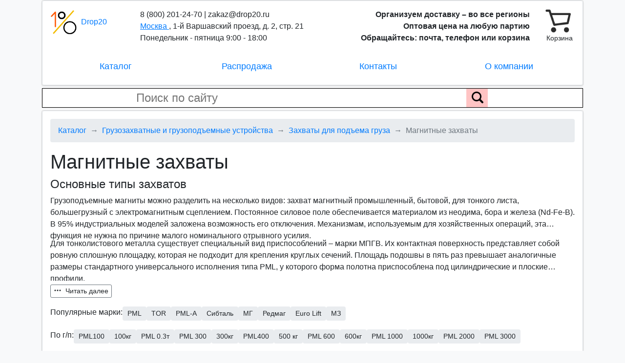

--- FILE ---
content_type: text/html; charset=UTF-8
request_url: https://drop20.ru/catalog/gruzozahvatnye-ustroystva-i-gruzopodemnoe-oborudovanie/zahvaty-dlya-podema-gruza/magnitnye-zahvaty
body_size: 41002
content:
    <!DOCTYPE html>
<html lang="ru">
    <head>
        <meta charset="UTF-8">
        <meta name="viewport" content="width=device-width, initial-scale=1">
        <meta name="yandex-verification" content="ecb5de52c5812d59" />

        <title>
                Магнитный захват в Drop20 – купить магниты грузоподъемные в Москве
        </title>

        <meta property="og:site_name" content="DROP20" />
        <meta property="og:type" content="website" />
        <meta property="og:url" content="https://drop20.ru/catalog/gruzozahvatnye-ustroystva-i-gruzopodemnoe-oborudovanie/zahvaty-dlya-podema-gruza/magnitnye-zahvaty" />

            <meta name="keywords" content="" />
    <meta name="description" content="Магнитные захваты в Москве купить по оптовой цене производителя. Доставка включена. Нашли дешевле – сообщите, и наш интернет-магазин Drop20 улучшит условия специально для вас." />
    <meta property="og:title" content="Магнитный захват в Drop20 – купить магниты грузоподъемные в Москве" />
    <meta property="og:description" content="Магнитные захваты в Москве купить по оптовой цене производителя. Доставка включена. Нашли дешевле – сообщите, и наш интернет-магазин Drop20 улучшит условия специально для вас." />
        <meta property="og:image" content="/apple-touch-icon.png" />

        <link rel="preconnect" href="https://www.gstatic.com">
        <link rel="apple-touch-icon" sizes="180x180" href="/apple-touch-icon.png">
        <link rel="icon" type="image/png" sizes="32x32" href="/favicon-32x32.png">
        <link rel="icon" type="image/png" sizes="16x16" href="/favicon-16x16.png">
        <link rel="manifest" href="/site.webmanifest">

        <link href="/build/public.ad6cd6b2c10a6f54542a.css" rel="stylesheet">
        
        <script src="https://www.google.com/recaptcha/api.js?onload=vueRecaptchaApiLoaded&render=explicit" async defer></script>
        <!-- Global site tag (gtag.js) - Google Analytics -->
<script async src="https://www.googletagmanager.com/gtag/js?id=UA-164171142-1"></script>
<script>
  setTimeout(function() {
    window.dataLayer = window.dataLayer || [];
    function gtag(){dataLayer.push(arguments);}
    gtag('js', new Date());

      gtag('config', 'UA-164171142-1');
  }, 100);
</script>

<!-- Yandex.Metrika counter -->
<script type="text/javascript" >
  setTimeout(function() {
  (function(m,e,t,r,i,k,a){m[i]=m[i]||function(){(m[i].a=m[i].a||[]).push(arguments)};
    m[i].l=1*new Date();k=e.createElement(t),a=e.getElementsByTagName(t)[0],k.async=1,k.src=r,a.parentNode.insertBefore(k,a)})
  (window, document, "script", "https://mc.yandex.ru/metrika/tag.js", "ym");

  ym(62082061, "init", {
    clickmap:true,
    trackLinks:true,
    accurateTrackBounce:true,
    webvisor:true
    });
  }, 100);
</script>
<noscript><div><img src="https://mc.yandex.ru/watch/62082061" style="position:absolute; left:-9999px;" alt="" /></div></noscript>
<!-- /Yandex.Metrika counter -->
    </head>
    <body>
    <div>
    <div id="vueApp">
        
<header-component inline-template class="container mb-1" id="headerApp">
<div>
    <div class="row mb-1">
        <div class="col-12">
            <div class="card">
                <div class="bg-white border shadow-sm rounded p-sm-3 container header-container">
                    <div class="row">
                        <div class="col-3 col-sm-2 col-lg-2 header-logo-container">
                            <a class="header-logo-link" href="/">
                                <img width="55" height="55" src="/build/images/public/logo.png" class="mr-1" alt=""/>
                                <span>Drop20</span>
                            </a>
                        </div>
                        <div class="col-6 col-sm-4 col-lg-4 header-info">
                            <div class="text-left d-inline-block" itemscope itemtype="http://schema.org/Organization">
                                <span class="d-none d-sm-block">8 (800) 201-24-70 | zakaz@drop20.ru<br/></span>
                                <span class="header-branch-name" @click="showBranchSelectionForm">
                                   <span>Москва</span>
                                                                           <div v-if="isBranchSelectionShown" class="header-branch-selection" v-cloak>
                                                                                                                                                                                                                       <div class="row">
                                               <div class="col-4">
                                                   <ul>
                                                                                                                    <li>
                                                                <a href="https://abakan.drop20.ru/catalog/gruzozahvatnye-ustroystva-i-gruzopodemnoe-oborudovanie/zahvaty-dlya-podema-gruza/magnitnye-zahvaty">
                                                                    Абакан
                                                                </a>
                                                            </li>
                                                                                                                    <li>
                                                                <a href="https://almetjevsk.drop20.ru/catalog/gruzozahvatnye-ustroystva-i-gruzopodemnoe-oborudovanie/zahvaty-dlya-podema-gruza/magnitnye-zahvaty">
                                                                    Альметьевск
                                                                </a>
                                                            </li>
                                                                                                                    <li>
                                                                <a href="https://armavir.drop20.ru/catalog/gruzozahvatnye-ustroystva-i-gruzopodemnoe-oborudovanie/zahvaty-dlya-podema-gruza/magnitnye-zahvaty">
                                                                    Армавир
                                                                </a>
                                                            </li>
                                                                                                                    <li>
                                                                <a href="https://arhangelsk.drop20.ru/catalog/gruzozahvatnye-ustroystva-i-gruzopodemnoe-oborudovanie/zahvaty-dlya-podema-gruza/magnitnye-zahvaty">
                                                                    Архангельск
                                                                </a>
                                                            </li>
                                                                                                                    <li>
                                                                <a href="https://astrahan.drop20.ru/catalog/gruzozahvatnye-ustroystva-i-gruzopodemnoe-oborudovanie/zahvaty-dlya-podema-gruza/magnitnye-zahvaty">
                                                                    Астрахань
                                                                </a>
                                                            </li>
                                                                                                                    <li>
                                                                <a href="https://barnaul.drop20.ru/catalog/gruzozahvatnye-ustroystva-i-gruzopodemnoe-oborudovanie/zahvaty-dlya-podema-gruza/magnitnye-zahvaty">
                                                                    Барнаул
                                                                </a>
                                                            </li>
                                                                                                                    <li>
                                                                <a href="https://belgorod.drop20.ru/catalog/gruzozahvatnye-ustroystva-i-gruzopodemnoe-oborudovanie/zahvaty-dlya-podema-gruza/magnitnye-zahvaty">
                                                                    Белгород
                                                                </a>
                                                            </li>
                                                                                                                    <li>
                                                                <a href="https://biysk.drop20.ru/catalog/gruzozahvatnye-ustroystva-i-gruzopodemnoe-oborudovanie/zahvaty-dlya-podema-gruza/magnitnye-zahvaty">
                                                                    Бийск
                                                                </a>
                                                            </li>
                                                                                                                    <li>
                                                                <a href="https://blagoveschensk.drop20.ru/catalog/gruzozahvatnye-ustroystva-i-gruzopodemnoe-oborudovanie/zahvaty-dlya-podema-gruza/magnitnye-zahvaty">
                                                                    Благовещенск
                                                                </a>
                                                            </li>
                                                                                                                    <li>
                                                                <a href="https://bratsk.drop20.ru/catalog/gruzozahvatnye-ustroystva-i-gruzopodemnoe-oborudovanie/zahvaty-dlya-podema-gruza/magnitnye-zahvaty">
                                                                    Братск
                                                                </a>
                                                            </li>
                                                                                                                    <li>
                                                                <a href="https://bryansk.drop20.ru/catalog/gruzozahvatnye-ustroystva-i-gruzopodemnoe-oborudovanie/zahvaty-dlya-podema-gruza/magnitnye-zahvaty">
                                                                    Брянск
                                                                </a>
                                                            </li>
                                                                                                                    <li>
                                                                <a href="https://novgorod.drop20.ru/catalog/gruzozahvatnye-ustroystva-i-gruzopodemnoe-oborudovanie/zahvaty-dlya-podema-gruza/magnitnye-zahvaty">
                                                                    Великий Новгород
                                                                </a>
                                                            </li>
                                                                                                                    <li>
                                                                <a href="https://vladivostok.drop20.ru/catalog/gruzozahvatnye-ustroystva-i-gruzopodemnoe-oborudovanie/zahvaty-dlya-podema-gruza/magnitnye-zahvaty">
                                                                    Владивосток
                                                                </a>
                                                            </li>
                                                                                                                    <li>
                                                                <a href="https://vladikavkaz.drop20.ru/catalog/gruzozahvatnye-ustroystva-i-gruzopodemnoe-oborudovanie/zahvaty-dlya-podema-gruza/magnitnye-zahvaty">
                                                                    Владикавказ
                                                                </a>
                                                            </li>
                                                                                                                    <li>
                                                                <a href="https://vladimir.drop20.ru/catalog/gruzozahvatnye-ustroystva-i-gruzopodemnoe-oborudovanie/zahvaty-dlya-podema-gruza/magnitnye-zahvaty">
                                                                    Владимир
                                                                </a>
                                                            </li>
                                                                                                                    <li>
                                                                <a href="https://volgograd.drop20.ru/catalog/gruzozahvatnye-ustroystva-i-gruzopodemnoe-oborudovanie/zahvaty-dlya-podema-gruza/magnitnye-zahvaty">
                                                                    Волгоград
                                                                </a>
                                                            </li>
                                                                                                                    <li>
                                                                <a href="https://volgodonsk.drop20.ru/catalog/gruzozahvatnye-ustroystva-i-gruzopodemnoe-oborudovanie/zahvaty-dlya-podema-gruza/magnitnye-zahvaty">
                                                                    Волгодонск
                                                                </a>
                                                            </li>
                                                                                                                    <li>
                                                                <a href="https://vologda.drop20.ru/catalog/gruzozahvatnye-ustroystva-i-gruzopodemnoe-oborudovanie/zahvaty-dlya-podema-gruza/magnitnye-zahvaty">
                                                                    Вологда
                                                                </a>
                                                            </li>
                                                                                                                    <li>
                                                                <a href="https://voronezh.drop20.ru/catalog/gruzozahvatnye-ustroystva-i-gruzopodemnoe-oborudovanie/zahvaty-dlya-podema-gruza/magnitnye-zahvaty">
                                                                    Воронеж
                                                                </a>
                                                            </li>
                                                                                                                    <li>
                                                                <a href="https://altaisk.drop20.ru/catalog/gruzozahvatnye-ustroystva-i-gruzopodemnoe-oborudovanie/zahvaty-dlya-podema-gruza/magnitnye-zahvaty">
                                                                    Горно-Алтайск
                                                                </a>
                                                            </li>
                                                                                                                    <li>
                                                                <a href="https://ekb.drop20.ru/catalog/gruzozahvatnye-ustroystva-i-gruzopodemnoe-oborudovanie/zahvaty-dlya-podema-gruza/magnitnye-zahvaty">
                                                                    Екатеринбург
                                                                </a>
                                                            </li>
                                                                                                                    <li>
                                                                <a href="https://ivanovo.drop20.ru/catalog/gruzozahvatnye-ustroystva-i-gruzopodemnoe-oborudovanie/zahvaty-dlya-podema-gruza/magnitnye-zahvaty">
                                                                    Иваново
                                                                </a>
                                                            </li>
                                                                                                                    <li>
                                                                <a href="https://izhevsk.drop20.ru/catalog/gruzozahvatnye-ustroystva-i-gruzopodemnoe-oborudovanie/zahvaty-dlya-podema-gruza/magnitnye-zahvaty">
                                                                    Ижевск
                                                                </a>
                                                            </li>
                                                                                                                    <li>
                                                                <a href="https://irkutsk.drop20.ru/catalog/gruzozahvatnye-ustroystva-i-gruzopodemnoe-oborudovanie/zahvaty-dlya-podema-gruza/magnitnye-zahvaty">
                                                                    Иркутск
                                                                </a>
                                                            </li>
                                                                                                                    <li>
                                                                <a href="https://ioshkar-ola.drop20.ru/catalog/gruzozahvatnye-ustroystva-i-gruzopodemnoe-oborudovanie/zahvaty-dlya-podema-gruza/magnitnye-zahvaty">
                                                                    Йошкар-Ола
                                                                </a>
                                                            </li>
                                                                                                                    <li>
                                                                <a href="https://kazan.drop20.ru/catalog/gruzozahvatnye-ustroystva-i-gruzopodemnoe-oborudovanie/zahvaty-dlya-podema-gruza/magnitnye-zahvaty">
                                                                    Казань
                                                                </a>
                                                            </li>
                                                                                                                    <li>
                                                                <a href="https://kaliningrad.drop20.ru/catalog/gruzozahvatnye-ustroystva-i-gruzopodemnoe-oborudovanie/zahvaty-dlya-podema-gruza/magnitnye-zahvaty">
                                                                    Калининград
                                                                </a>
                                                            </li>
                                                                                                                    <li>
                                                                <a href="https://kaluga.drop20.ru/catalog/gruzozahvatnye-ustroystva-i-gruzopodemnoe-oborudovanie/zahvaty-dlya-podema-gruza/magnitnye-zahvaty">
                                                                    Калуга
                                                                </a>
                                                            </li>
                                                                                                                    <li>
                                                                <a href="https://kamensk.drop20.ru/catalog/gruzozahvatnye-ustroystva-i-gruzopodemnoe-oborudovanie/zahvaty-dlya-podema-gruza/magnitnye-zahvaty">
                                                                    Каменск-Уральский
                                                                </a>
                                                            </li>
                                                                                                                    <li>
                                                                <a href="https://kemerovo.drop20.ru/catalog/gruzozahvatnye-ustroystva-i-gruzopodemnoe-oborudovanie/zahvaty-dlya-podema-gruza/magnitnye-zahvaty">
                                                                    Кемерово
                                                                </a>
                                                            </li>
                                                                                                                    <li>
                                                                <a href="https://kerch.drop20.ru/catalog/gruzozahvatnye-ustroystva-i-gruzopodemnoe-oborudovanie/zahvaty-dlya-podema-gruza/magnitnye-zahvaty">
                                                                    Керчь
                                                                </a>
                                                            </li>
                                                                                                                    <li>
                                                                <a href="https://kirov.drop20.ru/catalog/gruzozahvatnye-ustroystva-i-gruzopodemnoe-oborudovanie/zahvaty-dlya-podema-gruza/magnitnye-zahvaty">
                                                                    Киров
                                                                </a>
                                                            </li>
                                                                                                                    <li>
                                                                <a href="https://komsomolsk.drop20.ru/catalog/gruzozahvatnye-ustroystva-i-gruzopodemnoe-oborudovanie/zahvaty-dlya-podema-gruza/magnitnye-zahvaty">
                                                                    Комсомольск-на-Амуре
                                                                </a>
                                                            </li>
                                                                                                           </ul>
                                               </div>
                                               <div class="col-4">
                                                   <ul>
                                                                                                                    <li>
                                                                <a href="https://kostroma.drop20.ru/catalog/gruzozahvatnye-ustroystva-i-gruzopodemnoe-oborudovanie/zahvaty-dlya-podema-gruza/magnitnye-zahvaty">
                                                                    Кострома
                                                                </a>
                                                            </li>
                                                                                                                    <li>
                                                                <a href="https://krasnodar.drop20.ru/catalog/gruzozahvatnye-ustroystva-i-gruzopodemnoe-oborudovanie/zahvaty-dlya-podema-gruza/magnitnye-zahvaty">
                                                                    Краснодар
                                                                </a>
                                                            </li>
                                                                                                                    <li>
                                                                <a href="https://krasnoyarsk.drop20.ru/catalog/gruzozahvatnye-ustroystva-i-gruzopodemnoe-oborudovanie/zahvaty-dlya-podema-gruza/magnitnye-zahvaty">
                                                                    Красноярск
                                                                </a>
                                                            </li>
                                                                                                                    <li>
                                                                <a href="https://kurgan.drop20.ru/catalog/gruzozahvatnye-ustroystva-i-gruzopodemnoe-oborudovanie/zahvaty-dlya-podema-gruza/magnitnye-zahvaty">
                                                                    Курган
                                                                </a>
                                                            </li>
                                                                                                                    <li>
                                                                <a href="https://kursk.drop20.ru/catalog/gruzozahvatnye-ustroystva-i-gruzopodemnoe-oborudovanie/zahvaty-dlya-podema-gruza/magnitnye-zahvaty">
                                                                    Курск
                                                                </a>
                                                            </li>
                                                                                                                    <li>
                                                                <a href="https://kyzyl.drop20.ru/catalog/gruzozahvatnye-ustroystva-i-gruzopodemnoe-oborudovanie/zahvaty-dlya-podema-gruza/magnitnye-zahvaty">
                                                                    Кызыл
                                                                </a>
                                                            </li>
                                                                                                                    <li>
                                                                <a href="https://lipetsk.drop20.ru/catalog/gruzozahvatnye-ustroystva-i-gruzopodemnoe-oborudovanie/zahvaty-dlya-podema-gruza/magnitnye-zahvaty">
                                                                    Липецк
                                                                </a>
                                                            </li>
                                                                                                                    <li>
                                                                <a href="https://magnitogorsk.drop20.ru/catalog/gruzozahvatnye-ustroystva-i-gruzopodemnoe-oborudovanie/zahvaty-dlya-podema-gruza/magnitnye-zahvaty">
                                                                    Магнитогорск
                                                                </a>
                                                            </li>
                                                                                                                    <li>
                                                                <a href="https://miass.drop20.ru/catalog/gruzozahvatnye-ustroystva-i-gruzopodemnoe-oborudovanie/zahvaty-dlya-podema-gruza/magnitnye-zahvaty">
                                                                    Миасс
                                                                </a>
                                                            </li>
                                                                                                                    <li>
                                                                <a href="https://minvody.drop20.ru/catalog/gruzozahvatnye-ustroystva-i-gruzopodemnoe-oborudovanie/zahvaty-dlya-podema-gruza/magnitnye-zahvaty">
                                                                    Минеральные Воды
                                                                </a>
                                                            </li>
                                                                                                                    <li>
                                                                <a href="https://drop20.ru/catalog/gruzozahvatnye-ustroystva-i-gruzopodemnoe-oborudovanie/zahvaty-dlya-podema-gruza/magnitnye-zahvaty">
                                                                    Москва
                                                                </a>
                                                            </li>
                                                                                                                    <li>
                                                                <a href="https://murmansk.drop20.ru/catalog/gruzozahvatnye-ustroystva-i-gruzopodemnoe-oborudovanie/zahvaty-dlya-podema-gruza/magnitnye-zahvaty">
                                                                    Мурманск
                                                                </a>
                                                            </li>
                                                                                                                    <li>
                                                                <a href="https://chelny.drop20.ru/catalog/gruzozahvatnye-ustroystva-i-gruzopodemnoe-oborudovanie/zahvaty-dlya-podema-gruza/magnitnye-zahvaty">
                                                                    Набережные Челны
                                                                </a>
                                                            </li>
                                                                                                                    <li>
                                                                <a href="https://nizhnevartovsk.drop20.ru/catalog/gruzozahvatnye-ustroystva-i-gruzopodemnoe-oborudovanie/zahvaty-dlya-podema-gruza/magnitnye-zahvaty">
                                                                    Нижневартовск
                                                                </a>
                                                            </li>
                                                                                                                    <li>
                                                                <a href="https://nizhnekamsk.drop20.ru/catalog/gruzozahvatnye-ustroystva-i-gruzopodemnoe-oborudovanie/zahvaty-dlya-podema-gruza/magnitnye-zahvaty">
                                                                    Нижнекамск
                                                                </a>
                                                            </li>
                                                                                                                    <li>
                                                                <a href="https://nn.drop20.ru/catalog/gruzozahvatnye-ustroystva-i-gruzopodemnoe-oborudovanie/zahvaty-dlya-podema-gruza/magnitnye-zahvaty">
                                                                    Нижний Новгород
                                                                </a>
                                                            </li>
                                                                                                                    <li>
                                                                <a href="https://ntagil.drop20.ru/catalog/gruzozahvatnye-ustroystva-i-gruzopodemnoe-oborudovanie/zahvaty-dlya-podema-gruza/magnitnye-zahvaty">
                                                                    Нижний Тагил
                                                                </a>
                                                            </li>
                                                                                                                    <li>
                                                                <a href="https://novokuzneck.drop20.ru/catalog/gruzozahvatnye-ustroystva-i-gruzopodemnoe-oborudovanie/zahvaty-dlya-podema-gruza/magnitnye-zahvaty">
                                                                    Новокузнецк
                                                                </a>
                                                            </li>
                                                                                                                    <li>
                                                                <a href="https://novorossiysk.drop20.ru/catalog/gruzozahvatnye-ustroystva-i-gruzopodemnoe-oborudovanie/zahvaty-dlya-podema-gruza/magnitnye-zahvaty">
                                                                    Новороссийск
                                                                </a>
                                                            </li>
                                                                                                                    <li>
                                                                <a href="https://nsk.drop20.ru/catalog/gruzozahvatnye-ustroystva-i-gruzopodemnoe-oborudovanie/zahvaty-dlya-podema-gruza/magnitnye-zahvaty">
                                                                    Новосибирск
                                                                </a>
                                                            </li>
                                                                                                                    <li>
                                                                <a href="https://norilsk.drop20.ru/catalog/gruzozahvatnye-ustroystva-i-gruzopodemnoe-oborudovanie/zahvaty-dlya-podema-gruza/magnitnye-zahvaty">
                                                                    Норильск
                                                                </a>
                                                            </li>
                                                                                                                    <li>
                                                                <a href="https://omsk.drop20.ru/catalog/gruzozahvatnye-ustroystva-i-gruzopodemnoe-oborudovanie/zahvaty-dlya-podema-gruza/magnitnye-zahvaty">
                                                                    Омск
                                                                </a>
                                                            </li>
                                                                                                                    <li>
                                                                <a href="https://orel.drop20.ru/catalog/gruzozahvatnye-ustroystva-i-gruzopodemnoe-oborudovanie/zahvaty-dlya-podema-gruza/magnitnye-zahvaty">
                                                                    Орел
                                                                </a>
                                                            </li>
                                                                                                                    <li>
                                                                <a href="https://orenburg.drop20.ru/catalog/gruzozahvatnye-ustroystva-i-gruzopodemnoe-oborudovanie/zahvaty-dlya-podema-gruza/magnitnye-zahvaty">
                                                                    Оренбург
                                                                </a>
                                                            </li>
                                                                                                                    <li>
                                                                <a href="https://orsk.drop20.ru/catalog/gruzozahvatnye-ustroystva-i-gruzopodemnoe-oborudovanie/zahvaty-dlya-podema-gruza/magnitnye-zahvaty">
                                                                    Орск
                                                                </a>
                                                            </li>
                                                                                                                    <li>
                                                                <a href="https://penza.drop20.ru/catalog/gruzozahvatnye-ustroystva-i-gruzopodemnoe-oborudovanie/zahvaty-dlya-podema-gruza/magnitnye-zahvaty">
                                                                    Пенза
                                                                </a>
                                                            </li>
                                                                                                                    <li>
                                                                <a href="https://perm.drop20.ru/catalog/gruzozahvatnye-ustroystva-i-gruzopodemnoe-oborudovanie/zahvaty-dlya-podema-gruza/magnitnye-zahvaty">
                                                                    Пермь
                                                                </a>
                                                            </li>
                                                                                                                    <li>
                                                                <a href="https://petrozavodsk.drop20.ru/catalog/gruzozahvatnye-ustroystva-i-gruzopodemnoe-oborudovanie/zahvaty-dlya-podema-gruza/magnitnye-zahvaty">
                                                                    Петрозаводск
                                                                </a>
                                                            </li>
                                                                                                                    <li>
                                                                <a href="https://petropavlovsk-kamchatsky.drop20.ru/catalog/gruzozahvatnye-ustroystva-i-gruzopodemnoe-oborudovanie/zahvaty-dlya-podema-gruza/magnitnye-zahvaty">
                                                                    Петропавловск-Камчатский
                                                                </a>
                                                            </li>
                                                                                                                    <li>
                                                                <a href="https://pskov.drop20.ru/catalog/gruzozahvatnye-ustroystva-i-gruzopodemnoe-oborudovanie/zahvaty-dlya-podema-gruza/magnitnye-zahvaty">
                                                                    Псков
                                                                </a>
                                                            </li>
                                                                                                                    <li>
                                                                <a href="https://pyatigorsk.drop20.ru/catalog/gruzozahvatnye-ustroystva-i-gruzopodemnoe-oborudovanie/zahvaty-dlya-podema-gruza/magnitnye-zahvaty">
                                                                    Пятигорск
                                                                </a>
                                                            </li>
                                                                                                                    <li>
                                                                <a href="https://rostov.drop20.ru/catalog/gruzozahvatnye-ustroystva-i-gruzopodemnoe-oborudovanie/zahvaty-dlya-podema-gruza/magnitnye-zahvaty">
                                                                    Ростов-на-Дону
                                                                </a>
                                                            </li>
                                                                                                                    <li>
                                                                <a href="https://rubtsovsk.drop20.ru/catalog/gruzozahvatnye-ustroystva-i-gruzopodemnoe-oborudovanie/zahvaty-dlya-podema-gruza/magnitnye-zahvaty">
                                                                    Рубцовск
                                                                </a>
                                                            </li>
                                                                                                           </ul>
                                               </div>
                                               <div class="col-4">
                                                   <ul>
                                                                                                                    <li>
                                                                <a href="https://ryazan.drop20.ru/catalog/gruzozahvatnye-ustroystva-i-gruzopodemnoe-oborudovanie/zahvaty-dlya-podema-gruza/magnitnye-zahvaty">
                                                                    Рязань
                                                                </a>
                                                            </li>
                                                                                                                    <li>
                                                                <a href="https://samara.drop20.ru/catalog/gruzozahvatnye-ustroystva-i-gruzopodemnoe-oborudovanie/zahvaty-dlya-podema-gruza/magnitnye-zahvaty">
                                                                    Самара
                                                                </a>
                                                            </li>
                                                                                                                    <li>
                                                                <a href="https://spb.drop20.ru/catalog/gruzozahvatnye-ustroystva-i-gruzopodemnoe-oborudovanie/zahvaty-dlya-podema-gruza/magnitnye-zahvaty">
                                                                    Санкт-Петербург
                                                                </a>
                                                            </li>
                                                                                                                    <li>
                                                                <a href="https://saransk.drop20.ru/catalog/gruzozahvatnye-ustroystva-i-gruzopodemnoe-oborudovanie/zahvaty-dlya-podema-gruza/magnitnye-zahvaty">
                                                                    Саранск
                                                                </a>
                                                            </li>
                                                                                                                    <li>
                                                                <a href="https://saratov.drop20.ru/catalog/gruzozahvatnye-ustroystva-i-gruzopodemnoe-oborudovanie/zahvaty-dlya-podema-gruza/magnitnye-zahvaty">
                                                                    Саратов
                                                                </a>
                                                            </li>
                                                                                                                    <li>
                                                                <a href="https://sevastopol.drop20.ru/catalog/gruzozahvatnye-ustroystva-i-gruzopodemnoe-oborudovanie/zahvaty-dlya-podema-gruza/magnitnye-zahvaty">
                                                                    Севастополь
                                                                </a>
                                                            </li>
                                                                                                                    <li>
                                                                <a href="https://simferopol.drop20.ru/catalog/gruzozahvatnye-ustroystva-i-gruzopodemnoe-oborudovanie/zahvaty-dlya-podema-gruza/magnitnye-zahvaty">
                                                                    Симферополь
                                                                </a>
                                                            </li>
                                                                                                                    <li>
                                                                <a href="https://smolensk.drop20.ru/catalog/gruzozahvatnye-ustroystva-i-gruzopodemnoe-oborudovanie/zahvaty-dlya-podema-gruza/magnitnye-zahvaty">
                                                                    Смоленск
                                                                </a>
                                                            </li>
                                                                                                                    <li>
                                                                <a href="https://sochi.drop20.ru/catalog/gruzozahvatnye-ustroystva-i-gruzopodemnoe-oborudovanie/zahvaty-dlya-podema-gruza/magnitnye-zahvaty">
                                                                    Сочи
                                                                </a>
                                                            </li>
                                                                                                                    <li>
                                                                <a href="https://stavropol.drop20.ru/catalog/gruzozahvatnye-ustroystva-i-gruzopodemnoe-oborudovanie/zahvaty-dlya-podema-gruza/magnitnye-zahvaty">
                                                                    Ставрополь
                                                                </a>
                                                            </li>
                                                                                                                    <li>
                                                                <a href="https://oskol.drop20.ru/catalog/gruzozahvatnye-ustroystva-i-gruzopodemnoe-oborudovanie/zahvaty-dlya-podema-gruza/magnitnye-zahvaty">
                                                                    Старый Оскол
                                                                </a>
                                                            </li>
                                                                                                                    <li>
                                                                <a href="https://sterlitamak.drop20.ru/catalog/gruzozahvatnye-ustroystva-i-gruzopodemnoe-oborudovanie/zahvaty-dlya-podema-gruza/magnitnye-zahvaty">
                                                                    Стерлитамак
                                                                </a>
                                                            </li>
                                                                                                                    <li>
                                                                <a href="https://surgut.drop20.ru/catalog/gruzozahvatnye-ustroystva-i-gruzopodemnoe-oborudovanie/zahvaty-dlya-podema-gruza/magnitnye-zahvaty">
                                                                    Сургут
                                                                </a>
                                                            </li>
                                                                                                                    <li>
                                                                <a href="https://syzran.drop20.ru/catalog/gruzozahvatnye-ustroystva-i-gruzopodemnoe-oborudovanie/zahvaty-dlya-podema-gruza/magnitnye-zahvaty">
                                                                    Сызрань
                                                                </a>
                                                            </li>
                                                                                                                    <li>
                                                                <a href="https://syktyvkar.drop20.ru/catalog/gruzozahvatnye-ustroystva-i-gruzopodemnoe-oborudovanie/zahvaty-dlya-podema-gruza/magnitnye-zahvaty">
                                                                    Сыктывкар
                                                                </a>
                                                            </li>
                                                                                                                    <li>
                                                                <a href="https://taganrog.drop20.ru/catalog/gruzozahvatnye-ustroystva-i-gruzopodemnoe-oborudovanie/zahvaty-dlya-podema-gruza/magnitnye-zahvaty">
                                                                    Таганрог
                                                                </a>
                                                            </li>
                                                                                                                    <li>
                                                                <a href="https://tambov.drop20.ru/catalog/gruzozahvatnye-ustroystva-i-gruzopodemnoe-oborudovanie/zahvaty-dlya-podema-gruza/magnitnye-zahvaty">
                                                                    Тамбов
                                                                </a>
                                                            </li>
                                                                                                                    <li>
                                                                <a href="https://tver.drop20.ru/catalog/gruzozahvatnye-ustroystva-i-gruzopodemnoe-oborudovanie/zahvaty-dlya-podema-gruza/magnitnye-zahvaty">
                                                                    Тверь
                                                                </a>
                                                            </li>
                                                                                                                    <li>
                                                                <a href="https://tolyatti.drop20.ru/catalog/gruzozahvatnye-ustroystva-i-gruzopodemnoe-oborudovanie/zahvaty-dlya-podema-gruza/magnitnye-zahvaty">
                                                                    Тольятти
                                                                </a>
                                                            </li>
                                                                                                                    <li>
                                                                <a href="https://tomsk.drop20.ru/catalog/gruzozahvatnye-ustroystva-i-gruzopodemnoe-oborudovanie/zahvaty-dlya-podema-gruza/magnitnye-zahvaty">
                                                                    Томск
                                                                </a>
                                                            </li>
                                                                                                                    <li>
                                                                <a href="https://tula.drop20.ru/catalog/gruzozahvatnye-ustroystva-i-gruzopodemnoe-oborudovanie/zahvaty-dlya-podema-gruza/magnitnye-zahvaty">
                                                                    Тула
                                                                </a>
                                                            </li>
                                                                                                                    <li>
                                                                <a href="https://tyumen.drop20.ru/catalog/gruzozahvatnye-ustroystva-i-gruzopodemnoe-oborudovanie/zahvaty-dlya-podema-gruza/magnitnye-zahvaty">
                                                                    Тюмень
                                                                </a>
                                                            </li>
                                                                                                                    <li>
                                                                <a href="https://ulan-ude.drop20.ru/catalog/gruzozahvatnye-ustroystva-i-gruzopodemnoe-oborudovanie/zahvaty-dlya-podema-gruza/magnitnye-zahvaty">
                                                                    Улан-Удэ
                                                                </a>
                                                            </li>
                                                                                                                    <li>
                                                                <a href="https://ulyanovsk.drop20.ru/catalog/gruzozahvatnye-ustroystva-i-gruzopodemnoe-oborudovanie/zahvaty-dlya-podema-gruza/magnitnye-zahvaty">
                                                                    Ульяновск
                                                                </a>
                                                            </li>
                                                                                                                    <li>
                                                                <a href="https://ufa.drop20.ru/catalog/gruzozahvatnye-ustroystva-i-gruzopodemnoe-oborudovanie/zahvaty-dlya-podema-gruza/magnitnye-zahvaty">
                                                                    Уфа
                                                                </a>
                                                            </li>
                                                                                                                    <li>
                                                                <a href="https://habarovsk.drop20.ru/catalog/gruzozahvatnye-ustroystva-i-gruzopodemnoe-oborudovanie/zahvaty-dlya-podema-gruza/magnitnye-zahvaty">
                                                                    Хабаровск
                                                                </a>
                                                            </li>
                                                                                                                    <li>
                                                                <a href="https://cheboksary.drop20.ru/catalog/gruzozahvatnye-ustroystva-i-gruzopodemnoe-oborudovanie/zahvaty-dlya-podema-gruza/magnitnye-zahvaty">
                                                                    Чебоксары
                                                                </a>
                                                            </li>
                                                                                                                    <li>
                                                                <a href="https://chelyabinsk.drop20.ru/catalog/gruzozahvatnye-ustroystva-i-gruzopodemnoe-oborudovanie/zahvaty-dlya-podema-gruza/magnitnye-zahvaty">
                                                                    Челябинск
                                                                </a>
                                                            </li>
                                                                                                                    <li>
                                                                <a href="https://cherepovets.drop20.ru/catalog/gruzozahvatnye-ustroystva-i-gruzopodemnoe-oborudovanie/zahvaty-dlya-podema-gruza/magnitnye-zahvaty">
                                                                    Череповец
                                                                </a>
                                                            </li>
                                                                                                                    <li>
                                                                <a href="https://chita.drop20.ru/catalog/gruzozahvatnye-ustroystva-i-gruzopodemnoe-oborudovanie/zahvaty-dlya-podema-gruza/magnitnye-zahvaty">
                                                                    Чита
                                                                </a>
                                                            </li>
                                                                                                                    <li>
                                                                <a href="https://elista.drop20.ru/catalog/gruzozahvatnye-ustroystva-i-gruzopodemnoe-oborudovanie/zahvaty-dlya-podema-gruza/magnitnye-zahvaty">
                                                                    Элиста
                                                                </a>
                                                            </li>
                                                                                                                    <li>
                                                                <a href="https://sakhalinsk.drop20.ru/catalog/gruzozahvatnye-ustroystva-i-gruzopodemnoe-oborudovanie/zahvaty-dlya-podema-gruza/magnitnye-zahvaty">
                                                                    Южно-Сахалинск
                                                                </a>
                                                            </li>
                                                                                                                    <li>
                                                                <a href="https://yakutsk.drop20.ru/catalog/gruzozahvatnye-ustroystva-i-gruzopodemnoe-oborudovanie/zahvaty-dlya-podema-gruza/magnitnye-zahvaty">
                                                                    Якутск
                                                                </a>
                                                            </li>
                                                                                                                    <li>
                                                                <a href="https://yaroslavl.drop20.ru/catalog/gruzozahvatnye-ustroystva-i-gruzopodemnoe-oborudovanie/zahvaty-dlya-podema-gruza/magnitnye-zahvaty">
                                                                    Ярославль
                                                                </a>
                                                            </li>
                                                                                                           </ul>
                                               </div>
                                           </div>
                                       </div>
                                                                    </span>
                                <span class="d-none" itemprop="name">Drop20</span>
                                <span class="d-block d-sm-none header-mobile-phone-email"><span itemprop="telephone">8 (800) 201-24-70</span> | <span itemprop="email">zakaz@drop20.ru</span><br/></span>
                                <span class="d-block d-sm-none header-mobile-tagline" itemprop="description">Организуем доставку + Оптовые цены + Скидки<br/></span>
                                <span class="d-none d-lg-inline">, </span><span class="d-none d-lg-inline" itemprop="address">1-й Варшавский проезд, д. 2, стр. 21 <br/></span>
                                <span class="d-none d-lg-inline" itemprop="openingHours">Понедельник - пятница 9:00 - 18:00</span>
                            </div>
                        </div>
                        <div class="d-none d-sm-block col-4 col-lg-5 text-right header-right">
                            <span class="font-weight-bold d-inline d-lg-none">
                                Организуем доставку<br/>Оптовая цена
                            </span>
                            <span class="font-weight-bold d-none d-lg-inline">
                                Организуем доставку – во все регионы<br/>Оптовая цена на любую партию<br/>Обращайтесь: почта, телефон или корзина
                            </span>
                        </div>
                        <cart-btn></cart-btn>
                    </div>
                    <ul class="nav justify-content-around mt-3 header-menu">
                        <li class="col-4 col-md-3 text-center nav-item" id="js-catalog-tree-activator">
                                                            <a class="nav-link" href="/">Каталог</a>

                                
<div class="position-absolute bg-white border shadow-sm rounded p-1 catalog-tree-container d-none" id="js-catalog-tree">
        <ul class="catalog-tree-ul ">
                    <li>
                
                                    <span class="js-catalog-tree-item" data-section-id="0aadb582-b785-444e-adc7-e5197150e010">
                        +
                    </span>
                
                <a href="/catalog/gruzozahvatnye-ustroystva-i-gruzopodemnoe-oborudovanie" >
                    Грузозахватные и грузоподъемные устройства
                </a>

                                        <ul class="catalog-tree-ul d-none" id="catalog-tree-for-0aadb582-b785-444e-adc7-e5197150e010">
                    <li>
                
                                    <span class="js-catalog-tree-item" data-section-id="5aea890a-a447-430e-8fe1-15232a3a863c">
                        +
                    </span>
                
                <a href="/catalog/gruzozahvatnye-ustroystva-i-gruzopodemnoe-oborudovanie/lebedki" >
                    Лебедки
                </a>

                                        <ul class="catalog-tree-ul d-none" id="catalog-tree-for-5aea890a-a447-430e-8fe1-15232a3a863c">
                    <li>
                
                
                <a href="/catalog/gruzozahvatnye-ustroystva-i-gruzopodemnoe-oborudovanie/lebedki/lebedki-ruchnye" >
                    Лебедки ручные
                </a>

                            </li>
                    <li>
                
                
                <a href="/catalog/gruzozahvatnye-ustroystva-i-gruzopodemnoe-oborudovanie/lebedki/lebedki-elektricheskie-elektrolebedki" >
                    Лебедки электрические (электролебедки)
                </a>

                            </li>
                    <li>
                
                
                <a href="/catalog/gruzozahvatnye-ustroystva-i-gruzopodemnoe-oborudovanie/lebedki/lebedki-mtm" >
                    Лебедки МТМ
                </a>

                            </li>
                    <li>
                
                
                <a href="/catalog/gruzozahvatnye-ustroystva-i-gruzopodemnoe-oborudovanie/lebedki/lebedki-cepnye" >
                    Лебедки цепные
                </a>

                            </li>
                    <li>
                
                
                <a href="/catalog/gruzozahvatnye-ustroystva-i-gruzopodemnoe-oborudovanie/lebedki/lentochnye-lebedki" >
                    Ленточные лебедки
                </a>

                            </li>
                    <li>
                
                
                <a href="/catalog/gruzozahvatnye-ustroystva-i-gruzopodemnoe-oborudovanie/lebedki/stroitelnye-lebedki" >
                    Строительные лебедки
                </a>

                            </li>
                    <li>
                
                
                <a href="/catalog/gruzozahvatnye-ustroystva-i-gruzopodemnoe-oborudovanie/lebedki/lebedki-ruchnye-lr" >
                    Лебедки ручные ЛР
                </a>

                            </li>
                    <li>
                
                
                <a href="/catalog/gruzozahvatnye-ustroystva-i-gruzopodemnoe-oborudovanie/lebedki/lebedki-shesterennye" >
                    Лебедки шестеренные
                </a>

                            </li>
                    <li>
                
                
                <a href="/catalog/gruzozahvatnye-ustroystva-i-gruzopodemnoe-oborudovanie/lebedki/lebedki-dlya-podema-gruzov" >
                    Лебедки для подъема грузов
                </a>

                            </li>
                    <li>
                
                
                <a href="/catalog/gruzozahvatnye-ustroystva-i-gruzopodemnoe-oborudovanie/lebedki/lebedki-avtomobilnye" >
                    Лебедки автомобильные
                </a>

                            </li>
            </ul>
                            </li>
                    <li>
                
                                    <span class="js-catalog-tree-item" data-section-id="856a0288-1087-406a-87ae-e1a12ee999f2">
                        +
                    </span>
                
                <a href="/catalog/gruzozahvatnye-ustroystva-i-gruzopodemnoe-oborudovanie/tali-ruchnye-cepnye" >
                    Тали ручные цепные
                </a>

                                        <ul class="catalog-tree-ul d-none" id="catalog-tree-for-856a0288-1087-406a-87ae-e1a12ee999f2">
                    <li>
                
                
                <a href="/catalog/gruzozahvatnye-ustroystva-i-gruzopodemnoe-oborudovanie/tali-ruchnye-cepnye/tali-ruchnye-shesterennye" >
                    Тали ручные шестеренные
                </a>

                            </li>
                    <li>
                
                
                <a href="/catalog/gruzozahvatnye-ustroystva-i-gruzopodemnoe-oborudovanie/tali-ruchnye-cepnye/tali-ruchnye-stacionarnye" >
                    Тали ручные стационарные
                </a>

                            </li>
                    <li>
                
                
                <a href="/catalog/gruzozahvatnye-ustroystva-i-gruzopodemnoe-oborudovanie/tali-ruchnye-cepnye/tali-ruchnye-peredvizhnye" >
                    Тали ручные передвижные
                </a>

                            </li>
                    <li>
                
                
                <a href="/catalog/gruzozahvatnye-ustroystva-i-gruzopodemnoe-oborudovanie/tali-ruchnye-cepnye/tali-ruchnye-rychazhnye" >
                    Тали ручные рычажные
                </a>

                            </li>
                    <li>
                
                
                <a href="/catalog/gruzozahvatnye-ustroystva-i-gruzopodemnoe-oborudovanie/tali-ruchnye-cepnye/tali-ruchnye-chervyachnye" >
                    Тали ручные червячные
                </a>

                            </li>
            </ul>
                            </li>
                    <li>
                
                                    <span class="js-catalog-tree-item" data-section-id="c23c2cc1-a8c9-48d8-a3c4-8b5a3a104a2d">
                        +
                    </span>
                
                <a href="/catalog/gruzozahvatnye-ustroystva-i-gruzopodemnoe-oborudovanie/tali-elektricheskie-elektrotelfery" >
                    Тали электрические
                </a>

                                        <ul class="catalog-tree-ul d-none" id="catalog-tree-for-c23c2cc1-a8c9-48d8-a3c4-8b5a3a104a2d">
                    <li>
                
                
                <a href="/catalog/gruzozahvatnye-ustroystva-i-gruzopodemnoe-oborudovanie/tali-elektricheskie-elektrotelfery/mini-tali-elektricheskie" >
                    Мини тали электрические
                </a>

                            </li>
                    <li>
                
                
                <a href="/catalog/gruzozahvatnye-ustroystva-i-gruzopodemnoe-oborudovanie/tali-elektricheskie-elektrotelfery/tali-cd1" >
                    Тали CD1
                </a>

                            </li>
                    <li>
                
                
                <a href="/catalog/gruzozahvatnye-ustroystva-i-gruzopodemnoe-oborudovanie/tali-elektricheskie-elektrotelfery/telfery-elektricheskie" >
                    Тельферы электрические
                </a>

                            </li>
                    <li>
                
                
                <a href="/catalog/gruzozahvatnye-ustroystva-i-gruzopodemnoe-oborudovanie/tali-elektricheskie-elektrotelfery/tali-elektricheskie-stacionarnye" >
                    Тали электрические стационарные
                </a>

                            </li>
                    <li>
                
                
                <a href="/catalog/gruzozahvatnye-ustroystva-i-gruzopodemnoe-oborudovanie/tali-elektricheskie-elektrotelfery/tali-elektricheskie-cepnye" >
                    Тали электрические цепные
                </a>

                            </li>
                    <li>
                
                
                <a href="/catalog/gruzozahvatnye-ustroystva-i-gruzopodemnoe-oborudovanie/tali-elektricheskie-elektrotelfery/tali-elektricheskie-s-umenshennoy-stroitelnoy-vysotoy" >
                    Тали с уменьшенной строительной высотой
                </a>

                            </li>
                    <li>
                
                
                <a href="/catalog/gruzozahvatnye-ustroystva-i-gruzopodemnoe-oborudovanie/tali-elektricheskie-elektrotelfery/tali-220v" >
                    Тали 220В
                </a>

                            </li>
                    <li>
                
                
                <a href="/catalog/gruzozahvatnye-ustroystva-i-gruzopodemnoe-oborudovanie/tali-elektricheskie-elektrotelfery/tali-elektricheskie-380v" >
                    Тали электрические 380В
                </a>

                            </li>
                    <li>
                
                
                <a href="/catalog/gruzozahvatnye-ustroystva-i-gruzopodemnoe-oborudovanie/tali-elektricheskie-elektrotelfery/tali-elektricheskie-kanatnye" >
                    Канатные тали
                </a>

                            </li>
                    <li>
                
                
                <a href="/catalog/gruzozahvatnye-ustroystva-i-gruzopodemnoe-oborudovanie/tali-elektricheskie-elektrotelfery/tali-elektricheskie-peredvizhnye" >
                    Тали электрические передвижные
                </a>

                            </li>
                    <li>
                
                
                <a href="/catalog/gruzozahvatnye-ustroystva-i-gruzopodemnoe-oborudovanie/tali-elektricheskie-elektrotelfery/telfery-tali-elektricheskie-bolgariya" >
                    Тельферы Болгария
                </a>

                            </li>
                    <li>
                
                
                <a href="/catalog/gruzozahvatnye-ustroystva-i-gruzopodemnoe-oborudovanie/tali-elektricheskie-elektrotelfery/elektricheskie-tali-rossiya" >
                    Электрические тали Россия
                </a>

                            </li>
                    <li>
                
                
                <a href="/catalog/gruzozahvatnye-ustroystva-i-gruzopodemnoe-oborudovanie/tali-elektricheskie-elektrotelfery/ogranichiteli-gruzopodemnosti" >
                    Ограничители грузоподъемности
                </a>

                            </li>
                    <li>
                
                
                <a href="/catalog/gruzozahvatnye-ustroystva-i-gruzopodemnoe-oborudovanie/tali-elektricheskie-elektrotelfery/trosoukladchiki" >
                    Тросоукладчики
                </a>

                            </li>
                    <li>
                
                
                <a href="/catalog/gruzozahvatnye-ustroystva-i-gruzopodemnoe-oborudovanie/tali-elektricheskie-elektrotelfery/zapchasti-dlya-bolgarskogo-telfera" >
                    Запчасти болгарских тельферов
                </a>

                            </li>
                    <li>
                
                
                <a href="/catalog/gruzozahvatnye-ustroystva-i-gruzopodemnoe-oborudovanie/tali-elektricheskie-elektrotelfery/zapchasti-dlya-rossiyskih-telferov-taley-elektricheskih-te-t" >
                    Запчасти российских тельферов
                </a>

                            </li>
                    <li>
                
                
                <a href="/catalog/gruzozahvatnye-ustroystva-i-gruzopodemnoe-oborudovanie/tali-elektricheskie-elektrotelfery/zapchasti-dlya-taley-elektricheskih-telferov-cd-md" >
                    Запчасти для талей CD, MD
                </a>

                            </li>
                    <li>
                
                
                <a href="/catalog/gruzozahvatnye-ustroystva-i-gruzopodemnoe-oborudovanie/tali-elektricheskie-elektrotelfery/elektrodvigateli-dlya-telfera-kitayskogo-bolgarskogo-rossiyskogo" >
                    Электродвигатели для тельферов
                </a>

                            </li>
                    <li>
                
                
                <a href="/catalog/gruzozahvatnye-ustroystva-i-gruzopodemnoe-oborudovanie/tali-elektricheskie-elektrotelfery/reduktory-podema-tali-elektricheskoy" >
                    Редукторы подъема тали электрической
                </a>

                            </li>
            </ul>
                            </li>
                    <li>
                
                                    <span class="js-catalog-tree-item" data-section-id="732b8ab8-ab01-4e82-ab9a-68543396162a">
                        +
                    </span>
                
                <a href="/catalog/gruzozahvatnye-ustroystva-i-gruzopodemnoe-oborudovanie/karetki-telezhki-dlya-tali" >
                    Каретки для талей
                </a>

                                        <ul class="catalog-tree-ul d-none" id="catalog-tree-for-732b8ab8-ab01-4e82-ab9a-68543396162a">
                    <li>
                
                
                <a href="/catalog/gruzozahvatnye-ustroystva-i-gruzopodemnoe-oborudovanie/karetki-telezhki-dlya-tali/telezhki-dlya-taley" >
                    Тележки для талей
                </a>

                            </li>
                    <li>
                
                
                <a href="/catalog/gruzozahvatnye-ustroystva-i-gruzopodemnoe-oborudovanie/karetki-telezhki-dlya-tali/karetki-telfera" >
                    Каретки тельфера
                </a>

                            </li>
                    <li>
                
                
                <a href="/catalog/gruzozahvatnye-ustroystva-i-gruzopodemnoe-oborudovanie/karetki-telezhki-dlya-tali/karetki-dlya-ruchnoy-tali" >
                    Каретки для ручной тали
                </a>

                            </li>
                    <li>
                
                
                <a href="/catalog/gruzozahvatnye-ustroystva-i-gruzopodemnoe-oborudovanie/karetki-telezhki-dlya-tali/karetki-telezhki-peredvizhnye-dlya-tali" >
                    Тележки для тали с цепным приводом
                </a>

                            </li>
                    <li>
                
                
                <a href="/catalog/gruzozahvatnye-ustroystva-i-gruzopodemnoe-oborudovanie/karetki-telezhki-dlya-tali/telezhki-holostye-dlya-tali" >
                    Холостые тележки для талей
                </a>

                            </li>
                    <li>
                
                
                <a href="/catalog/gruzozahvatnye-ustroystva-i-gruzopodemnoe-oborudovanie/karetki-telezhki-dlya-tali/telezhki-taley-elektricheskih" >
                    Тележки талей электрических
                </a>

                            </li>
                    <li>
                
                
                <a href="/catalog/gruzozahvatnye-ustroystva-i-gruzopodemnoe-oborudovanie/karetki-telezhki-dlya-tali/koshki-dlya-tali" >
                    Кошки для тали
                </a>

                            </li>
            </ul>
                            </li>
                    <li>
                
                                    <span class="js-catalog-tree-item" data-section-id="4759bc71-1072-4c5b-8e31-8f54e8703616">
                        +
                    </span>
                
                <a href="/catalog/gruzozahvatnye-ustroystva-i-gruzopodemnoe-oborudovanie/zahvaty-dlya-podema-gruza" >
                    Захваты для подъема груза
                </a>

                                        <ul class="catalog-tree-ul d-none" id="catalog-tree-for-4759bc71-1072-4c5b-8e31-8f54e8703616">
                    <li>
                
                
                <a href="/catalog/gruzozahvatnye-ustroystva-i-gruzopodemnoe-oborudovanie/zahvaty-dlya-podema-gruza/magnitnye-zahvaty" >
                    Магнитные захваты
                </a>

                            </li>
                    <li>
                
                
                <a href="/catalog/gruzozahvatnye-ustroystva-i-gruzopodemnoe-oborudovanie/zahvaty-dlya-podema-gruza/zahvaty-dlya-listovogo-metalla" >
                    Захваты для листового металла
                </a>

                            </li>
                    <li>
                
                
                <a href="/catalog/gruzozahvatnye-ustroystva-i-gruzopodemnoe-oborudovanie/zahvaty-dlya-podema-gruza/zahvaty-balochnye" >
                    Захваты балочные
                </a>

                            </li>
                    <li>
                
                
                <a href="/catalog/gruzozahvatnye-ustroystva-i-gruzopodemnoe-oborudovanie/zahvaty-dlya-podema-gruza/zahvaty-dlya-trub" >
                    Захваты для труб
                </a>

                            </li>
                    <li>
                
                
                <a href="/catalog/gruzozahvatnye-ustroystva-i-gruzopodemnoe-oborudovanie/zahvaty-dlya-podema-gruza/zahvaty-dlya-bochek" >
                    Захваты для бочек
                </a>

                            </li>
                    <li>
                
                
                <a href="/catalog/gruzozahvatnye-ustroystva-i-gruzopodemnoe-oborudovanie/zahvaty-dlya-podema-gruza/zahvaty-dlya-barabanov" >
                    Захваты для барабанов
                </a>

                            </li>
                    <li>
                
                
                <a href="/catalog/gruzozahvatnye-ustroystva-i-gruzopodemnoe-oborudovanie/zahvaty-dlya-podema-gruza/zahvaty-dlya-breven" >
                    Захваты для бревен
                </a>

                            </li>
                    <li>
                
                
                <a href="/catalog/gruzozahvatnye-ustroystva-i-gruzopodemnoe-oborudovanie/zahvaty-dlya-podema-gruza/zahvaty-dlya-poddonov" >
                    Захваты для поддонов
                </a>

                            </li>
                    <li>
                
                
                <a href="/catalog/gruzozahvatnye-ustroystva-i-gruzopodemnoe-oborudovanie/zahvaty-dlya-podema-gruza/zahvaty-dlya-sendvich-paneley" >
                    Захваты для сэндвич панелей
                </a>

                            </li>
                    <li>
                
                
                <a href="/catalog/gruzozahvatnye-ustroystva-i-gruzopodemnoe-oborudovanie/zahvaty-dlya-podema-gruza/zahvaty-dlya-opalubki" >
                    Захваты для опалубки
                </a>

                            </li>
                    <li>
                
                
                <a href="/catalog/gruzozahvatnye-ustroystva-i-gruzopodemnoe-oborudovanie/zahvaty-dlya-podema-gruza/zahvaty-dlya-bordyurov" >
                    Захваты для бордюров
                </a>

                            </li>
                    <li>
                
                
                <a href="/catalog/gruzozahvatnye-ustroystva-i-gruzopodemnoe-oborudovanie/zahvaty-dlya-podema-gruza/zahvaty-dlya-stroitelstva" >
                    Захваты для ЖБИ, строительства
                </a>

                            </li>
                    <li>
                
                
                <a href="/catalog/gruzozahvatnye-ustroystva-i-gruzopodemnoe-oborudovanie/zahvaty-dlya-podema-gruza/zahvaty-dlya-zhd" >
                    Захваты для ЖД
                </a>

                            </li>
                    <li>
                
                
                <a href="/catalog/gruzozahvatnye-ustroystva-i-gruzopodemnoe-oborudovanie/zahvaty-dlya-podema-gruza/zahvaty-dlya-konteynerov" >
                    Захваты для контейнеров
                </a>

                            </li>
                    <li>
                
                
                <a href="/catalog/gruzozahvatnye-ustroystva-i-gruzopodemnoe-oborudovanie/zahvaty-dlya-podema-gruza/zahvaty-dlya-profilya-sortovogo-prokata" >
                    Для профиля, сортового проката
                </a>

                            </li>
                    <li>
                
                
                <a href="/catalog/gruzozahvatnye-ustroystva-i-gruzopodemnoe-oborudovanie/zahvaty-dlya-podema-gruza/zahvaty-dlya-rulonov" >
                    Захваты для рулонов
                </a>

                            </li>
                    <li>
                
                
                <a href="/catalog/gruzozahvatnye-ustroystva-i-gruzopodemnoe-oborudovanie/zahvaty-dlya-podema-gruza/zahvaty-dlya-avtomobiley" >
                    Захваты для автомобилей
                </a>

                            </li>
                    <li>
                
                
                <a href="/catalog/gruzozahvatnye-ustroystva-i-gruzopodemnoe-oborudovanie/zahvaty-dlya-podema-gruza/zamki-smalya" >
                    Замки смаля
                </a>

                            </li>
            </ul>
                            </li>
                    <li>
                
                                    <span class="js-catalog-tree-item" data-section-id="c3c456db-3fc5-43c4-9c7e-0cef85c4e198">
                        +
                    </span>
                
                <a href="/catalog/gruzozahvatnye-ustroystva-i-gruzopodemnoe-oborudovanie/takelazh-i-komplektuyushchie" >
                    Такелаж и комплектующие
                </a>

                                        <ul class="catalog-tree-ul d-none" id="catalog-tree-for-c3c456db-3fc5-43c4-9c7e-0cef85c4e198">
                    <li>
                
                
                <a href="/catalog/gruzozahvatnye-ustroystva-i-gruzopodemnoe-oborudovanie/takelazh-i-komplektuyushchie/kryuki-dlya-stropov-gruzovye" >
                    Крюки для стропов грузовые
                </a>

                            </li>
                    <li>
                
                
                <a href="/catalog/gruzozahvatnye-ustroystva-i-gruzopodemnoe-oborudovanie/takelazh-i-komplektuyushchie/zvenya-dlya-stropov" >
                    Звенья для стропов
                </a>

                            </li>
                    <li>
                
                
                <a href="/catalog/gruzozahvatnye-ustroystva-i-gruzopodemnoe-oborudovanie/takelazh-i-komplektuyushchie/skoby-takelazhnye" >
                    Скобы такелажные
                </a>

                            </li>
                    <li>
                
                
                <a href="/catalog/gruzozahvatnye-ustroystva-i-gruzopodemnoe-oborudovanie/takelazh-i-komplektuyushchie/styazhki-cepnye" >
                    Стяжки цепные
                </a>

                            </li>
                    <li>
                
                
                <a href="/catalog/gruzozahvatnye-ustroystva-i-gruzopodemnoe-oborudovanie/takelazh-i-komplektuyushchie/stalnye-cepi-metallicheskie" >
                    Стальные цепи металлические
                </a>

                            </li>
            </ul>
                            </li>
                    <li>
                
                                    <span class="js-catalog-tree-item" data-section-id="9c5a912e-0260-4071-84ba-1012662fd14d">
                        +
                    </span>
                
                <a href="/catalog/gruzozahvatnye-ustroystva-i-gruzopodemnoe-oborudovanie/remni-styazhnye-dlya-krepleniya-gruza" >
                    Ремни стяжные для крепления груза
                </a>

                                        <ul class="catalog-tree-ul d-none" id="catalog-tree-for-9c5a912e-0260-4071-84ba-1012662fd14d">
                    <li>
                
                
                <a href="/catalog/gruzozahvatnye-ustroystva-i-gruzopodemnoe-oborudovanie/remni-styazhnye-dlya-krepleniya-gruza/remni-styazhnye-s-hrapovym-mehanizmom" >
                    Ремни с храповым механизмом
                </a>

                            </li>
                    <li>
                
                
                <a href="/catalog/gruzozahvatnye-ustroystva-i-gruzopodemnoe-oborudovanie/remni-styazhnye-dlya-krepleniya-gruza/remni-styazhnye-s-kryukami" >
                    Ремни стяжные с крюками
                </a>

                            </li>
                    <li>
                
                
                <a href="/catalog/gruzozahvatnye-ustroystva-i-gruzopodemnoe-oborudovanie/remni-styazhnye-dlya-krepleniya-gruza/kolcevye-styazhnye-remni" >
                    Кольцевые стяжные ремни
                </a>

                            </li>
                    <li>
                
                
                <a href="/catalog/gruzozahvatnye-ustroystva-i-gruzopodemnoe-oborudovanie/remni-styazhnye-dlya-krepleniya-gruza/styazhnye-remni-stropy-tekstilnye" >
                    Стяжные ремни (стропы) текстильные
                </a>

                            </li>
            </ul>
                            </li>
                    <li>
                
                                    <span class="js-catalog-tree-item" data-section-id="7a3b3ab1-e76d-4508-9a5d-6f954ac9b104">
                        +
                    </span>
                
                <a href="/catalog/gruzozahvatnye-ustroystva-i-gruzopodemnoe-oborudovanie/stropy" >
                    Стропы чалки
                </a>

                                        <ul class="catalog-tree-ul d-none" id="catalog-tree-for-7a3b3ab1-e76d-4508-9a5d-6f954ac9b104">
                    <li>
                
                
                <a href="/catalog/gruzozahvatnye-ustroystva-i-gruzopodemnoe-oborudovanie/stropy/tekstilnye-stropy-lentochnye" >
                    Текстильные стропы
                </a>

                            </li>
                    <li>
                
                
                <a href="/catalog/gruzozahvatnye-ustroystva-i-gruzopodemnoe-oborudovanie/stropy/stropy-cepnye" >
                    Стропы цепные
                </a>

                            </li>
                    <li>
                
                
                <a href="/catalog/gruzozahvatnye-ustroystva-i-gruzopodemnoe-oborudovanie/stropy/stropy-kanatnye" >
                    Стропы канатные
                </a>

                            </li>
                    <li>
                
                
                <a href="/catalog/gruzozahvatnye-ustroystva-i-gruzopodemnoe-oborudovanie/stropy/buksirovochnye-trosy-avtomobilnye" >
                    Буксировочные тросы
                </a>

                            </li>
                    <li>
                
                
                <a href="/catalog/gruzozahvatnye-ustroystva-i-gruzopodemnoe-oborudovanie/stropy/kruglopryadnye-stropy" >
                    Круглопрядные стропы
                </a>

                            </li>
                    <li>
                
                
                <a href="/catalog/gruzozahvatnye-ustroystva-i-gruzopodemnoe-oborudovanie/stropy/dinamicheskie-stropy" >
                    Динамические стропы
                </a>

                            </li>
                    <li>
                
                
                <a href="/catalog/gruzozahvatnye-ustroystva-i-gruzopodemnoe-oborudovanie/stropy/stropy-polotenca" >
                    Стропы полотенца
                </a>

                            </li>
            </ul>
                            </li>
                    <li>
                
                                    <span class="js-catalog-tree-item" data-section-id="5291c28e-324a-48d0-be2b-b8b1db5b17cc">
                        +
                    </span>
                
                <a href="/catalog/gruzozahvatnye-ustroystva-i-gruzopodemnoe-oborudovanie/domkraty" >
                    Домкраты
                </a>

                                        <ul class="catalog-tree-ul d-none" id="catalog-tree-for-5291c28e-324a-48d0-be2b-b8b1db5b17cc">
                    <li>
                
                
                <a href="/catalog/gruzozahvatnye-ustroystva-i-gruzopodemnoe-oborudovanie/domkraty/domkraty-gidravlicheskie" >
                    Домкраты гидравлические
                </a>

                            </li>
                    <li>
                
                
                <a href="/catalog/gruzozahvatnye-ustroystva-i-gruzopodemnoe-oborudovanie/domkraty/domkraty-podkatnye-gidravlicheskie" >
                    Домкраты подкатные гидравлические
                </a>

                            </li>
                    <li>
                
                
                <a href="/catalog/gruzozahvatnye-ustroystva-i-gruzopodemnoe-oborudovanie/domkraty/reechnye-domkraty" >
                    Реечные домкраты
                </a>

                            </li>
                    <li>
                
                
                <a href="/catalog/gruzozahvatnye-ustroystva-i-gruzopodemnoe-oborudovanie/domkraty/domkraty-vintovye" >
                    Домкраты винтовые
                </a>

                            </li>
                    <li>
                
                
                <a href="/catalog/gruzozahvatnye-ustroystva-i-gruzopodemnoe-oborudovanie/domkraty/domkraty-mehanicheskie" >
                    Домкраты механические
                </a>

                            </li>
                    <li>
                
                
                <a href="/catalog/gruzozahvatnye-ustroystva-i-gruzopodemnoe-oborudovanie/domkraty/domkraty-promyshlennye" >
                    Домкраты промышленные
                </a>

                            </li>
                    <li>
                
                
                <a href="/catalog/gruzozahvatnye-ustroystva-i-gruzopodemnoe-oborudovanie/domkraty/domkraty-s-nizkim-podhvatom" >
                    Домкраты с низким подхватом
                </a>

                            </li>
            </ul>
                            </li>
                    <li>
                
                                    <span class="js-catalog-tree-item" data-section-id="595b4f82-009f-4f9c-bf78-bbe812de5849">
                        +
                    </span>
                
                <a href="/catalog/gruzozahvatnye-ustroystva-i-gruzopodemnoe-oborudovanie/pulty-upravleniya-dlya-kran-balki-lebedki-telfera-tali" >
                    Пульты управления промышленные
                </a>

                                        <ul class="catalog-tree-ul d-none" id="catalog-tree-for-595b4f82-009f-4f9c-bf78-bbe812de5849">
                    <li>
                
                
                <a href="/catalog/gruzozahvatnye-ustroystva-i-gruzopodemnoe-oborudovanie/pulty-upravleniya-dlya-kran-balki-lebedki-telfera-tali/pulty-knopochnye-provodnye-dlya-upravleniya-kran-balkoy-telferom-lebedkoy" >
                    Пульты проводные кнопочные
                </a>

                            </li>
                    <li>
                
                
                <a href="/catalog/gruzozahvatnye-ustroystva-i-gruzopodemnoe-oborudovanie/pulty-upravleniya-dlya-kran-balki-lebedki-telfera-tali/pulty-radioupravleniya" >
                    Пульты радиоуправления
                </a>

                            </li>
                    <li>
                
                
                <a href="/catalog/gruzozahvatnye-ustroystva-i-gruzopodemnoe-oborudovanie/pulty-upravleniya-dlya-kran-balki-lebedki-telfera-tali/zapchasti-dlya-pultov-telecrane" >
                    Запчасти для пультов Telecrane
                </a>

                            </li>
            </ul>
                            </li>
                    <li>
                
                                    <span class="js-catalog-tree-item" data-section-id="67d5b55c-8aa3-4e75-8c70-fe19949b150c">
                        +
                    </span>
                
                <a href="/catalog/gruzozahvatnye-ustroystva-i-gruzopodemnoe-oborudovanie/kranovoe-oborudovanie-zapchasti-komplektuyushchie" >
                    Крановое оборудование
                </a>

                                        <ul class="catalog-tree-ul d-none" id="catalog-tree-for-67d5b55c-8aa3-4e75-8c70-fe19949b150c">
                    <li>
                
                
                <a href="/catalog/gruzozahvatnye-ustroystva-i-gruzopodemnoe-oborudovanie/kranovoe-oborudovanie-zapchasti-komplektuyushchie/kryukovye-podveski-kranovye" >
                    Крюковые подвески тали электрической
                </a>

                            </li>
                    <li>
                
                
                <a href="/catalog/gruzozahvatnye-ustroystva-i-gruzopodemnoe-oborudovanie/kranovoe-oborudovanie-zapchasti-komplektuyushchie/tormoznye-shkivy" >
                    Тормозные шкивы
                </a>

                            </li>
                    <li>
                
                
                <a href="/catalog/gruzozahvatnye-ustroystva-i-gruzopodemnoe-oborudovanie/kranovoe-oborudovanie-zapchasti-komplektuyushchie/mufty-mz" >
                    Муфты МЗ
                </a>

                            </li>
                    <li>
                
                
                <a href="/catalog/gruzozahvatnye-ustroystva-i-gruzopodemnoe-oborudovanie/kranovoe-oborudovanie-zapchasti-komplektuyushchie/kolodochnye-tormoza" >
                    Колодочные тормоза
                </a>

                            </li>
                    <li>
                
                
                <a href="/catalog/gruzozahvatnye-ustroystva-i-gruzopodemnoe-oborudovanie/kranovoe-oborudovanie-zapchasti-komplektuyushchie/gidrotolkateli" >
                    Гидротолкатели
                </a>

                            </li>
                    <li>
                
                
                <a href="/catalog/gruzozahvatnye-ustroystva-i-gruzopodemnoe-oborudovanie/kranovoe-oborudovanie-zapchasti-komplektuyushchie/zapchasti-k-kranovym-kolodochnym-tormozam" >
                    Запчасти к крановым тормозам
                </a>

                            </li>
            </ul>
                            </li>
                    <li>
                
                                    <span class="js-catalog-tree-item" data-section-id="80cbe1f2-6afc-46e2-88a8-c6a0cc81d7fe">
                        +
                    </span>
                
                <a href="/catalog/gruzozahvatnye-ustroystva-i-gruzopodemnoe-oborudovanie/koncevye-balki" >
                    Балки концевые
                </a>

                                        <ul class="catalog-tree-ul d-none" id="catalog-tree-for-80cbe1f2-6afc-46e2-88a8-c6a0cc81d7fe">
                    <li>
                
                
                <a href="/catalog/gruzozahvatnye-ustroystva-i-gruzopodemnoe-oborudovanie/koncevye-balki/koncevye-balki-opornogo-krana" >
                    Балки концевые опорные
                </a>

                            </li>
                    <li>
                
                
                <a href="/catalog/gruzozahvatnye-ustroystva-i-gruzopodemnoe-oborudovanie/koncevye-balki/koncevye-balki-podvesnogo-krana" >
                    Балки концевые подвесные
                </a>

                            </li>
                    <li>
                
                
                <a href="/catalog/gruzozahvatnye-ustroystva-i-gruzopodemnoe-oborudovanie/koncevye-balki/koncevye-telezhki-kran-balki" >
                    Концевые тележки кран балки
                </a>

                            </li>
            </ul>
                            </li>
                    <li>
                
                                    <span class="js-catalog-tree-item" data-section-id="aadfdf83-fe8c-47d0-b9e9-185bc3613cf9">
                        +
                    </span>
                
                <a href="/catalog/gruzozahvatnye-ustroystva-i-gruzopodemnoe-oborudovanie/bloki-montazhnye" >
                    Блоки монтажные
                </a>

                                        <ul class="catalog-tree-ul d-none" id="catalog-tree-for-aadfdf83-fe8c-47d0-b9e9-185bc3613cf9">
                    <li>
                
                
                <a href="/catalog/gruzozahvatnye-ustroystva-i-gruzopodemnoe-oborudovanie/bloki-montazhnye/bloki-montazhnye-s-kryukom" >
                    Блоки монтажные с крюком
                </a>

                            </li>
                    <li>
                
                
                <a href="/catalog/gruzozahvatnye-ustroystva-i-gruzopodemnoe-oborudovanie/bloki-montazhnye/bloki-montazhnye-s-ushkom" >
                    Блоки монтажные с ушком
                </a>

                            </li>
                    <li>
                
                
                <a href="/catalog/gruzozahvatnye-ustroystva-i-gruzopodemnoe-oborudovanie/bloki-montazhnye/bloki-montazhnye-s-palcem" >
                    Блоки монтажные с пальцем
                </a>

                            </li>
                    <li>
                
                
                <a href="/catalog/gruzozahvatnye-ustroystva-i-gruzopodemnoe-oborudovanie/bloki-montazhnye/bloki-montazhnye-s-ploshchadkoy-opornye" >
                    Блоки монтажные с площадкой (опорные)
                </a>

                            </li>
                    <li>
                
                
                <a href="/catalog/gruzozahvatnye-ustroystva-i-gruzopodemnoe-oborudovanie/bloki-montazhnye/bloki-podemnye" >
                    Блоки подъемные
                </a>

                            </li>
                    <li>
                
                
                <a href="/catalog/gruzozahvatnye-ustroystva-i-gruzopodemnoe-oborudovanie/bloki-montazhnye/bloki-polispastnye" >
                    Блоки полиспастные
                </a>

                            </li>
                    <li>
                
                
                <a href="/catalog/gruzozahvatnye-ustroystva-i-gruzopodemnoe-oborudovanie/bloki-montazhnye/polispasty" >
                    Полиспасты
                </a>

                            </li>
                    <li>
                
                
                <a href="/catalog/gruzozahvatnye-ustroystva-i-gruzopodemnoe-oborudovanie/bloki-montazhnye/bloki-otvodnye" >
                    Блоки отводные
                </a>

                            </li>
            </ul>
                            </li>
            </ul>
                            </li>
                    <li>
                
                                    <span class="js-catalog-tree-item" data-section-id="c06fc34a-bd17-47e7-886d-f5018501a3ba">
                        +
                    </span>
                
                <a href="/catalog/skladskaya-tehnika" >
                    Складская техника
                </a>

                                        <ul class="catalog-tree-ul d-none" id="catalog-tree-for-c06fc34a-bd17-47e7-886d-f5018501a3ba">
                    <li>
                
                                    <span class="js-catalog-tree-item" data-section-id="dc512f70-1cd5-4b6c-8426-12ce34ea907e">
                        +
                    </span>
                
                <a href="/catalog/skladskaya-tehnika/skladskie-telezhki" >
                    Складские тележки
                </a>

                                        <ul class="catalog-tree-ul d-none" id="catalog-tree-for-dc512f70-1cd5-4b6c-8426-12ce34ea907e">
                    <li>
                
                
                <a href="/catalog/skladskaya-tehnika/skladskie-telezhki/ruchnye-telezhki" >
                    Ручные тележки
                </a>

                            </li>
                    <li>
                
                
                <a href="/catalog/skladskaya-tehnika/skladskie-telezhki/telezhki-gidravlicheskie" >
                    Тележки гидравлические
                </a>

                            </li>
                    <li>
                
                
                <a href="/catalog/skladskaya-tehnika/skladskie-telezhki/elektricheskie-rohli-samohodnye" >
                    Электророхли
                </a>

                            </li>
            </ul>
                            </li>
                    <li>
                
                                    <span class="js-catalog-tree-item" data-section-id="4595f2c4-46ba-42d7-afb6-20f89e76b448">
                        +
                    </span>
                
                <a href="/catalog/skladskaya-tehnika/stoly-podemnye" >
                    Столы подъемные
                </a>

                                        <ul class="catalog-tree-ul d-none" id="catalog-tree-for-4595f2c4-46ba-42d7-afb6-20f89e76b448">
                    <li>
                
                
                <a href="/catalog/skladskaya-tehnika/stoly-podemnye/gidravlicheskie-stoly" >
                    Гидравлические столы подъемные
                </a>

                            </li>
                    <li>
                
                
                <a href="/catalog/skladskaya-tehnika/stoly-podemnye/stoly-podemnye-elektricheskie" >
                    Столы подъемные электрические
                </a>

                            </li>
                    <li>
                
                
                <a href="/catalog/skladskaya-tehnika/stoly-podemnye/podemnye-stoly-peredvizhnye" >
                    Передвижные подъемные столы
                </a>

                            </li>
                    <li>
                
                
                <a href="/catalog/skladskaya-tehnika/stoly-podemnye/stacionarnye-podemnye-stoly" >
                    Стационарные подъемные столы
                </a>

                            </li>
                    <li>
                
                
                <a href="/catalog/skladskaya-tehnika/stoly-podemnye/podemnye-platformy-dlya-sklada" >
                    Подъемные платформы
                </a>

                            </li>
                    <li>
                
                
                <a href="/catalog/skladskaya-tehnika/stoly-podemnye/nozhnichnye-podemnye-stoly" >
                    Ножничные подъемные столы
                </a>

                            </li>
            </ul>
                            </li>
                    <li>
                
                                    <span class="js-catalog-tree-item" data-section-id="ab43200d-8131-461a-9fa3-467cf88bef6b">
                        +
                    </span>
                
                <a href="/catalog/skladskaya-tehnika/shtabelery-dlya-sklada" >
                    Штабелеры для склада
                </a>

                                        <ul class="catalog-tree-ul d-none" id="catalog-tree-for-ab43200d-8131-461a-9fa3-467cf88bef6b">
                    <li>
                
                
                <a href="/catalog/skladskaya-tehnika/shtabelery-dlya-sklada/ruchnye-shtabelery-gidravlicheskie" >
                    Ручные штабелеры гидравлические
                </a>

                            </li>
                    <li>
                
                
                <a href="/catalog/skladskaya-tehnika/shtabelery-dlya-sklada/elektroshtabelery" >
                    Электроштабелеры
                </a>

                            </li>
                    <li>
                
                
                <a href="/catalog/skladskaya-tehnika/shtabelery-dlya-sklada/shtabelery-s-platformoy" >
                    Штабелеры с платформой
                </a>

                            </li>
                    <li>
                
                
                <a href="/catalog/skladskaya-tehnika/shtabelery-dlya-sklada/bochkokantovateli" >
                    Бочкокантователи
                </a>

                            </li>
                    <li>
                
                
                <a href="/catalog/skladskaya-tehnika/shtabelery-dlya-sklada/shtabelery-s-razdvizhnymi-vilami" >
                    Штабелеры с раздвижными вилами
                </a>

                            </li>
            </ul>
                            </li>
                    <li>
                
                                    <span class="js-catalog-tree-item" data-section-id="c2d01a53-083a-4220-a809-4d4e18d8dc54">
                        +
                    </span>
                
                <a href="/catalog/skladskaya-tehnika/shiny-dlya-pogruzchikov" >
                    Шины для погрузчиков
                </a>

                                        <ul class="catalog-tree-ul d-none" id="catalog-tree-for-c2d01a53-083a-4220-a809-4d4e18d8dc54">
                    <li>
                
                
                <a href="/catalog/skladskaya-tehnika/shiny-dlya-pogruzchikov/shiny-dlya-vilochnyh-pogruzchikov" >
                    Шинокомплекты для погрузчиков
                </a>

                            </li>
                    <li>
                
                
                <a href="/catalog/skladskaya-tehnika/shiny-dlya-pogruzchikov/pnevmaticheskie-shiny-dlya-pogruzchikov" >
                    Пневматические шины для погрузчиков
                </a>

                            </li>
                    <li>
                
                
                <a href="/catalog/skladskaya-tehnika/shiny-dlya-pogruzchikov/celnolitye-shiny-superelastik-dlya-pogruzchikov" >
                    Цельнолитые шины для погрузчиков
                </a>

                            </li>
                    <li>
                
                
                <a href="/catalog/skladskaya-tehnika/shiny-dlya-pogruzchikov/shiny-s-burtom-dlya-vilochnyh-pogruzchikov" >
                    Шины цельнолитые с буртом
                </a>

                            </li>
                    <li>
                
                
                <a href="/catalog/skladskaya-tehnika/shiny-dlya-pogruzchikov/belye-shiny-dlya-pogruzchikov" >
                    Белые шины для погрузчиков
                </a>

                            </li>
                    <li>
                
                
                <a href="/catalog/skladskaya-tehnika/shiny-dlya-pogruzchikov/kamery-dlya-vilochnyh-pogruzchikov" >
                    Камеры для вилочных погрузчиков
                </a>

                            </li>
            </ul>
                            </li>
                    <li>
                
                
                <a href="/catalog/skladskaya-tehnika/cepi-protivoskolzheniya-dlya-pogruzchikov" >
                    Цепи противоскольжения для погрузчиков
                </a>

                            </li>
                    <li>
                
                                    <span class="js-catalog-tree-item" data-section-id="d210effe-6f01-4662-905b-a17393f181a7">
                        +
                    </span>
                
                <a href="/catalog/skladskaya-tehnika/rolikovye-platformy-takelazhnye" >
                    Роликовые платформы такелажные
                </a>

                                        <ul class="catalog-tree-ul d-none" id="catalog-tree-for-d210effe-6f01-4662-905b-a17393f181a7">
                    <li>
                
                
                <a href="/catalog/skladskaya-tehnika/rolikovye-platformy-takelazhnye/takelazhnye-platformy-povorotnye" >
                    Такелажные платформы поворотные
                </a>

                            </li>
                    <li>
                
                
                <a href="/catalog/skladskaya-tehnika/rolikovye-platformy-takelazhnye/nepovorotnye-takelazhnye-platformy" >
                    Неповоротные такелажные платформы
                </a>

                            </li>
                    <li>
                
                
                <a href="/catalog/skladskaya-tehnika/rolikovye-platformy-takelazhnye/sistemy-komplekty-takelazhnye-transportnye" >
                    Системы, комплекты такелажные транспортные
                </a>

                            </li>
                    <li>
                
                
                <a href="/catalog/skladskaya-tehnika/rolikovye-platformy-takelazhnye/lomy-takelazhnye" >
                    Ломы такелажные
                </a>

                            </li>
            </ul>
                            </li>
            </ul>
                            </li>
                    <li>
                
                                    <span class="js-catalog-tree-item" data-section-id="30f94e4e-89ed-4883-833f-b779bb1c814b">
                        +
                    </span>
                
                <a href="/catalog/shiny-promyshlennye" >
                    Шины промышленные
                </a>

                                        <ul class="catalog-tree-ul d-none" id="catalog-tree-for-30f94e4e-89ed-4883-833f-b779bb1c814b">
                    <li>
                
                
                <a href="/catalog/shiny-promyshlennye/shiny-dlya-traktorov-selskohozyaystvennye-pokryshki" >
                    Сельхоз шины, покрышки для тракторов
                </a>

                            </li>
                    <li>
                
                
                <a href="/catalog/shiny-promyshlennye/shiny-dlya-frontalnyh-pogruzchikov" >
                    Шины для фронтальных погрузчиков
                </a>

                            </li>
                    <li>
                
                
                <a href="/catalog/shiny-promyshlennye/kolesa-na-mini-pogruzchik" >
                    Колеса на мини погрузчик
                </a>

                            </li>
                    <li>
                
                
                <a href="/catalog/shiny-promyshlennye/shiny-na-ekskavatory" >
                    Шины на экскаваторы
                </a>

                            </li>
                    <li>
                
                
                <a href="/catalog/shiny-promyshlennye/shiny-dlya-katkov" >
                    Шины для катков
                </a>

                            </li>
                    <li>
                
                
                <a href="/catalog/shiny-promyshlennye/shiny-dlya-greyderov" >
                    Шины для грейдеров
                </a>

                            </li>
                    <li>
                
                
                <a href="/catalog/shiny-promyshlennye/shiny-dlya-portov-i-terminalov" >
                    Шины для портов и терминалов
                </a>

                            </li>
                    <li>
                
                
                <a href="/catalog/shiny-promyshlennye/shiny-dlya-teleskopicheskih-pogruzchikov" >
                    Для телескопических погрузчиков
                </a>

                            </li>
                    <li>
                
                
                <a href="/catalog/shiny-promyshlennye/lesnye-shiny" >
                    Лесные шины
                </a>

                            </li>
                    <li>
                
                
                <a href="/catalog/shiny-promyshlennye/kamery-dlya-shin-pogruzchikov-i-spectehniki" >
                    Камеры для шин погрузчиков и спецтехники
                </a>

                            </li>
            </ul>
                            </li>
                    <li>
                
                                    <span class="js-catalog-tree-item" data-section-id="e1e6dc34-6e06-4720-b70c-502685c9a2aa">
                        +
                    </span>
                
                <a href="/catalog/vesy" >
                    Весы, динамометры, оборудование весовое
                </a>

                                        <ul class="catalog-tree-ul d-none" id="catalog-tree-for-e1e6dc34-6e06-4720-b70c-502685c9a2aa">
                    <li>
                
                
                <a href="/catalog/vesy/torgovye-vesy" >
                    Торговые весы
                </a>

                            </li>
                    <li>
                
                
                <a href="/catalog/vesy/vesy-tovarnye" >
                    Весы товарные
                </a>

                            </li>
                    <li>
                
                
                <a href="/catalog/vesy/vesy-fasovochnye" >
                    Весы фасовочные
                </a>

                            </li>
                    <li>
                
                
                <a href="/catalog/vesy/vesy-schetnye" >
                    Весы счетные
                </a>

                            </li>
                    <li>
                
                
                <a href="/catalog/vesy/kranovye-vesy" >
                    Крановые весы
                </a>

                            </li>
                    <li>
                
                
                <a href="/catalog/vesy/vesy-platformennye" >
                    Весы платформенные
                </a>

                            </li>
                    <li>
                
                
                <a href="/catalog/vesy/avtomobilnye-vesy" >
                    Автомобильные весы
                </a>

                            </li>
                    <li>
                
                
                <a href="/catalog/vesy/vesy-laboratornye" >
                    Весы лабораторные
                </a>

                            </li>
                    <li>
                
                
                <a href="/catalog/vesy/vesy-yuvelirnye" >
                    Весы ювелирные
                </a>

                            </li>
                    <li>
                
                
                <a href="/catalog/vesy/vesy-medicinskie-napolnye" >
                    Весы медицинские напольные
                </a>

                            </li>
                    <li>
                
                
                <a href="/catalog/vesy/vesy-karmannye-elektronnye" >
                    Весы карманные электронные
                </a>

                            </li>
                    <li>
                
                
                <a href="/catalog/vesy/vesy-dlya-zhivotnyh" >
                    Весы для животных
                </a>

                            </li>
                    <li>
                
                
                <a href="/catalog/vesy/vesy-palletnye" >
                    Паллетные весы (напольные)
                </a>

                            </li>
                    <li>
                
                
                <a href="/catalog/vesy/vesy-sterzhnevye" >
                    Весы стержневые
                </a>

                            </li>
                    <li>
                
                
                <a href="/catalog/vesy/vesy-na-pogruzchik" >
                    Весы на погрузчик
                </a>

                            </li>
                    <li>
                
                
                <a href="/catalog/vesy/vesy-pochtovye" >
                    Весы почтовые
                </a>

                            </li>
            </ul>
                            </li>
            </ul>
</div>
                                                    </li>
                        <li class="col-4 col-md-3 text-center nav-item">
                            <a class="nav-link" href="/sale">Распродажа</a>
                        </li>
                        <li class="col-4 col-md-3 text-center nav-item">
                            <a class="nav-link" href="/contacts" rel="nofollow">
                                Контакты
                            </a>
                        </li>
                        <li class="d-none d-md-block col-4 col-md-3 text-center nav-item">
                            <a class="nav-link" href="/about" rel="nofollow">О компании</a>
                        </li>
                    </ul>
                </div>
            </div>
        </div>
    </div>
    <div class="row">
        <div class="col-12">
            <div class="card">
                <form class="search-form bg-white" action="/search/">
                    <input type="search" name="q" class="pl-4" placeholder="Поиск по сайту" value="">
                    <div class="search-form-submit">
                        <input type="submit" value="" aria-label="Поиск по сайту">
                        <img src="/build/images/public/search.png" alt="">
                    </div>
                </form> 
            </div>
        </div>
    </div>
</div>
</header-component>

        <div class="container mb-1">
            <div class="row">
                <div class="col-12">
                    <div class="card">
                        <div class="bg-white border shadow-sm rounded p-3">
                                <div class="catalog-section">
        <nav aria-label="breadcrumb" itemscope itemtype="http://schema.org/BreadcrumbList">
    <ol class="breadcrumb">
        <li class="breadcrumb-item" itemprop="itemListElement" itemscope itemtype="http://schema.org/ListItem">
            <a href="/" itemprop="item">
                <span itemprop="name">Каталог</span>
            </a>
            <meta itemprop="position" content="1" />
        </li>

                    
            <li class="breadcrumb-item" 
                                itemprop="itemListElement" itemscope itemtype="http://schema.org/ListItem">
                
                                    <a href="/catalog/gruzozahvatnye-ustroystva-i-gruzopodemnoe-oborudovanie" itemprop="item">
                        <span itemprop="name">Грузозахватные и грузоподъемные устройства</span>
                    </a>
                                
                <meta itemprop="position" content="1" />
            </li>
                    
            <li class="breadcrumb-item" 
                                itemprop="itemListElement" itemscope itemtype="http://schema.org/ListItem">
                
                                    <a href="/catalog/gruzozahvatnye-ustroystva-i-gruzopodemnoe-oborudovanie/zahvaty-dlya-podema-gruza" itemprop="item">
                        <span itemprop="name">Захваты для подъема груза</span>
                    </a>
                                
                <meta itemprop="position" content="2" />
            </li>
                    
            <li class="breadcrumb-item active" 
                                    aria-current="page"
                                itemprop="itemListElement" itemscope itemtype="http://schema.org/ListItem">
                
                                    <span itemprop="name">Магнитные захваты</span>
                                
                <meta itemprop="position" content="3" />
            </li>
            </ol>
</nav>

        <h1>Магнитные захваты</h1>

                    <div class="catalog-seo-top-text">
                <div class="spoiler-wrapper">
                    <div class="spoiler-text collapsed">
                        <h2>Основные типы захватов</h2>
<p>Грузоподъемные магниты можно разделить на несколько видов: захват магнитный промышленный, бытовой, для тонкого листа, большегрузный с электромагнитным сцеплением. Постоянное силовое поле обеспечивается материалом из неодима, бора и железа (Nd-Fe-B). В 95% индустриальных моделей заложена возможность его отключения. Механизмам, используемым для хозяйственных операций, эта функция не нужна по причине малого номинального отрывного усилия.</p>
<p>Для тонколистового металла существует специальный вид приспособлений – марки МПГВ. Их контактная поверхность представляет собой ровную сплошную площадку, которая не подходит для крепления круглых сечений. Площадь подошвы в пять раз превышает аналогичные размеры стандартного универсального исполнения типа PML, у которого форма полотна приспособлена под цилиндрические и плоские профили.</p>
                    </div>
                    <a class="show-more-link border border-secondary d-none mt-2 mb-2">
                        <svg xmlns="http://www.w3.org/2000/svg" width="16" height="16" fill="currentColor" class="bi bi-three-dots mb-1 mr-1" viewBox="0 0 16 16">
                            <path d="M3 9.5a1.5 1.5 0 1 1 0-3 1.5 1.5 0 0 1 0 3m5 0a1.5 1.5 0 1 1 0-3 1.5 1.5 0 0 1 0 3m5 0a1.5 1.5 0 1 1 0-3 1.5 1.5 0 0 1 0 3"/>
                        </svg>
                        <span>Читать далее</span>
                    </a>
                </div>
            </div>
        
        <div class="mb-3 special-sections">
                                                                                <div class="mb-2 special-section-group">
                        <div class="special-section-list">
                            <span>Популярные марки:</span>
                                                            <a href="/catalog/gruzozahvatnye-ustroystva-i-gruzopodemnoe-oborudovanie/zahvaty-dlya-podema-gruza/magnitnye-zahvaty/zahvaty-magnitnye-pml" class="special-section-link">
                                    PML
                                </a>
                                                            <a href="/catalog/gruzozahvatnye-ustroystva-i-gruzopodemnoe-oborudovanie/zahvaty-dlya-podema-gruza/magnitnye-zahvaty/zahvaty-magnitnye-tor" class="special-section-link">
                                    TOR
                                </a>
                                                            <a href="/catalog/gruzozahvatnye-ustroystva-i-gruzopodemnoe-oborudovanie/zahvaty-dlya-podema-gruza/magnitnye-zahvaty/zahvaty-magnitnye-pml-a" class="special-section-link">
                                    PML-A
                                </a>
                                                            <a href="/catalog/gruzozahvatnye-ustroystva-i-gruzopodemnoe-oborudovanie/zahvaty-dlya-podema-gruza/magnitnye-zahvaty/zahvaty-magnitnye-sibtal" class="special-section-link">
                                    Сибталь
                                </a>
                                                            <a href="/catalog/gruzozahvatnye-ustroystva-i-gruzopodemnoe-oborudovanie/zahvaty-dlya-podema-gruza/magnitnye-zahvaty/zahvaty-magnitnye-mg" class="special-section-link">
                                    МГ
                                </a>
                                                            <a href="/catalog/gruzozahvatnye-ustroystva-i-gruzopodemnoe-oborudovanie/zahvaty-dlya-podema-gruza/magnitnye-zahvaty/zahvaty-magnitnye-redmag" class="special-section-link">
                                    Редмаг
                                </a>
                                                            <a href="/catalog/gruzozahvatnye-ustroystva-i-gruzopodemnoe-oborudovanie/zahvaty-dlya-podema-gruza/magnitnye-zahvaty/zahvaty-magnitnye-euro-lift" class="special-section-link">
                                    Euro Lift
                                </a>
                                                            <a href="/catalog/gruzozahvatnye-ustroystva-i-gruzopodemnoe-oborudovanie/zahvaty-dlya-podema-gruza/magnitnye-zahvaty/zahvaty-magnitnye-mz" class="special-section-link">
                                    МЗ
                                </a>
                                                    </div>
                        <!-- Кнопка "Показать еще" будет добавлена JavaScript, если необходимо -->
                    </div>
                                                                                                <div class="mb-2 special-section-group">
                        <div class="special-section-list">
                            <span>По г/п:</span>
                                                            <a href="/catalog/gruzozahvatnye-ustroystva-i-gruzopodemnoe-oborudovanie/zahvaty-dlya-podema-gruza/magnitnye-zahvaty/zahvaty-magnitnye-pml-100" class="special-section-link">
                                    PML100
                                </a>
                                                            <a href="/catalog/gruzozahvatnye-ustroystva-i-gruzopodemnoe-oborudovanie/zahvaty-dlya-podema-gruza/magnitnye-zahvaty/zahvaty-magnitnye-100kg" class="special-section-link">
                                    100кг
                                </a>
                                                            <a href="/catalog/gruzozahvatnye-ustroystva-i-gruzopodemnoe-oborudovanie/zahvaty-dlya-podema-gruza/magnitnye-zahvaty/zahvat-pml-magnitnyy-0-3t" class="special-section-link">
                                    PML 0.3т
                                </a>
                                                            <a href="/catalog/gruzozahvatnye-ustroystva-i-gruzopodemnoe-oborudovanie/zahvaty-dlya-podema-gruza/magnitnye-zahvaty/zahvaty-magnitnye-pml-300" class="special-section-link">
                                    PML 300
                                </a>
                                                            <a href="/catalog/gruzozahvatnye-ustroystva-i-gruzopodemnoe-oborudovanie/zahvaty-dlya-podema-gruza/magnitnye-zahvaty/zahvaty-magnitnye-300kg" class="special-section-link">
                                    300кг
                                </a>
                                                            <a href="/catalog/gruzozahvatnye-ustroystva-i-gruzopodemnoe-oborudovanie/zahvaty-dlya-podema-gruza/magnitnye-zahvaty/zahvat-magnitnyy-pml-400" class="special-section-link">
                                    PML400
                                </a>
                                                            <a href="/catalog/gruzozahvatnye-ustroystva-i-gruzopodemnoe-oborudovanie/zahvaty-dlya-podema-gruza/magnitnye-zahvaty/magnit-gruzopodemnyy-500-kg" class="special-section-link">
                                    500 кг
                                </a>
                                                            <a href="/catalog/gruzozahvatnye-ustroystva-i-gruzopodemnoe-oborudovanie/zahvaty-dlya-podema-gruza/magnitnye-zahvaty/zahvaty-magnitnye-pml-600" class="special-section-link">
                                    PML 600
                                </a>
                                                            <a href="/catalog/gruzozahvatnye-ustroystva-i-gruzopodemnoe-oborudovanie/zahvaty-dlya-podema-gruza/magnitnye-zahvaty/zahvaty-magnitnye-600-kg" class="special-section-link">
                                    600кг
                                </a>
                                                            <a href="/catalog/gruzozahvatnye-ustroystva-i-gruzopodemnoe-oborudovanie/zahvaty-dlya-podema-gruza/magnitnye-zahvaty/zahvaty-magnitnye-pml-1000" class="special-section-link">
                                    PML 1000
                                </a>
                                                            <a href="/catalog/gruzozahvatnye-ustroystva-i-gruzopodemnoe-oborudovanie/zahvaty-dlya-podema-gruza/magnitnye-zahvaty/zahvaty-magnitnye-1000-kg" class="special-section-link">
                                    1000кг
                                </a>
                                                            <a href="/catalog/gruzozahvatnye-ustroystva-i-gruzopodemnoe-oborudovanie/zahvaty-dlya-podema-gruza/magnitnye-zahvaty/zahvaty-magnitnye-pml-2000" class="special-section-link">
                                    PML 2000
                                </a>
                                                            <a href="/catalog/gruzozahvatnye-ustroystva-i-gruzopodemnoe-oborudovanie/zahvaty-dlya-podema-gruza/magnitnye-zahvaty/zahvaty-magnitnye-pml-3000" class="special-section-link">
                                    PML 3000
                                </a>
                                                    </div>
                        <!-- Кнопка "Показать еще" будет добавлена JavaScript, если необходимо -->
                    </div>
                                                                                                <div class="mb-2 special-section-group">
                        <div class="special-section-list">
                            <span>Метки:</span>
                                                            <a href="/catalog/gruzozahvatnye-ustroystva-i-gruzopodemnoe-oborudovanie/zahvaty-dlya-podema-gruza/magnitnye-zahvaty/magnitnye-zahvaty-dlya-listovogo-metalla" class="special-section-link">
                                    Для листового металла
                                </a>
                                                            <a href="/catalog/gruzozahvatnye-ustroystva-i-gruzopodemnoe-oborudovanie/zahvaty-dlya-podema-gruza/magnitnye-zahvaty/zahvaty-magnitnye-gruzopodemnye" class="special-section-link">
                                    Грузоподъемные
                                </a>
                                                            <a href="/catalog/gruzozahvatnye-ustroystva-i-gruzopodemnoe-oborudovanie/zahvaty-dlya-podema-gruza/magnitnye-zahvaty/magnitnyy-zahvat-s-otklyuchaemym-polem" class="special-section-link">
                                    С отключаемым полем
                                </a>
                                                    </div>
                        <!-- Кнопка "Показать еще" будет добавлена JavaScript, если необходимо -->
                    </div>
                                    </div>
        
        <div class="card-deck mb-3">
                    </div>

        <catalog-component inline-template :group-pagination='{"currentPage":1,"lastPage":1,"requestUri":"\/catalog\/gruzozahvatnye-ustroystva-i-gruzopodemnoe-oborudovanie\/zahvaty-dlya-podema-gruza\/magnitnye-zahvaty"}'>
            <div>
                                    <div class="catalog-groups">
                            <div class="catalog-group first-group">
        <h2 class="group-title text-center">Захваты магнитные серии PML для плоских или цилиндрических деталей</h2>

        <div class="row mt-3">
            <div class="col-6 col-lg-4 pr-0">
                <h3 class="blue-text">Купить / Оставить запрос</h3>
                <div class="mb-3 application-form-container">
                    <application-form></application-form>
                </div>

                <!--noindex-->
                <div class="d-none d-lg-block">
                    <h3 class="blue-text">Доставка и оплата</h3>
                    <div class="group-delivery-information">
                        <p>
                            <img src="/build/images/public/delivery1.png" class="group-delivery-information-icon" style="top: -5px;" alt=""/>
                            Доставка – любой способ на ваш выбор
                        </p>
                        <p>
                            <img src="/build/images/public/delivery2.png" class="group-delivery-information-icon" style="width: 27px; top: -3px;" alt=""/>
                            <span style="padding-left: 3px;">Оплата – с р/с юр. лица или картой банка</span>
                        </p>
                        <p class="mb-0">
                            <img src="/build/images/public/delivery3.png" class="group-delivery-information-icon" style="top: -1px;" alt=""/>
                            Нашли дешевле – вернем 110% разницы
                        </p>
                    </div>
                </div>

                <!--/noindex-->
            </div>
            <div class="col-6 col-lg-5 text-center product-image-container">
                                                        <picture>
                        <source srcset="//drop20.ru/storage/group/6a/f1/4b/d2c0e553-3199-435a-91a4-3d9dc5286237_mobile.webp" media="(max-width: 575px)">
                        <img src="//drop20.ru/storage/group/6a/f1/4b/d2c0e553-3199-435a-91a4-3d9dc5286237_desktop.webp" alt="">
                    </picture>
                            </div>
            <div class="col-3 d-none d-lg-block">
                <!--noindex-->
                    <h3 class="blue-text">Дополнительные условия</h3>
                    <p class="catalog-additional-condition">Гарантия</p>
                    <p class="catalog-additional-condition">Помощь в подборе</p>
                    <p class="catalog-additional-condition">Рассрочка платежа до 100%</p>
                    <p class="catalog-additional-condition">Бонусы</p>
                    <p class="catalog-additional-condition">Персональный менеджер</p>
                                    <!--/noindex-->

                                    <div class="group-related-sections">
                        <h3 class="blue-text">С этим товаром покупают</h3>
                                                    
                            <div class="row mb-1">
                                <div class="col-4 pr-0">
                                                                            <a href="/catalog/gruzozahvatnye-ustroystva-i-gruzopodemnoe-oborudovanie/stropy/stropy-kanatnye/stropy-usk-1-kanatnye-petlevye">
                                            <picture title="Стропы УСК 1 канатные" alt="Стропы УСК 1 канатные" class="related-section-image">
                                                <source srcset="//drop20.ru/storage/section/7b/1e/a9/3988decf-6b02-4801-9bce-0f2af029ef0b.png" media="(max-width: 575px)">
                                                <img src="//drop20.ru/storage/section/7b/1e/a9/3988decf-6b02-4801-9bce-0f2af029ef0b.png" alt="">
                                            </picture>
                                        </a>
                                                                    </div>
                                <div class="col-8 related-section-title pl-2 align-middle">
                                    <a href="/catalog/gruzozahvatnye-ustroystva-i-gruzopodemnoe-oborudovanie/stropy/stropy-kanatnye/stropy-usk-1-kanatnye-petlevye">
                                        Стропы УСК 1 канатные
                                    </a>
                                </div>
                            </div>
                                                    
                            <div class="row mb-1">
                                <div class="col-4 pr-0">
                                                                            <a href="/catalog/gruzozahvatnye-ustroystva-i-gruzopodemnoe-oborudovanie/stropy/tekstilnye-stropy-lentochnye/stropy-tekstilnye-petlevye-stp">
                                            <picture title="Стропы СТП текстильные петлевые" alt="Стропы СТП текстильные петлевые" class="related-section-image">
                                                <source srcset="//drop20.ru/storage/section/bb/a4/76/d0e83aa2-ba4e-4147-9704-fe9a792a54a5.png" media="(max-width: 575px)">
                                                <img src="//drop20.ru/storage/section/bb/a4/76/d0e83aa2-ba4e-4147-9704-fe9a792a54a5.png" alt="">
                                            </picture>
                                        </a>
                                                                    </div>
                                <div class="col-8 related-section-title pl-2 align-middle">
                                    <a href="/catalog/gruzozahvatnye-ustroystva-i-gruzopodemnoe-oborudovanie/stropy/tekstilnye-stropy-lentochnye/stropy-tekstilnye-petlevye-stp">
                                        Стропы СТП текстильные петлевые
                                    </a>
                                </div>
                            </div>
                                                    
                            <div class="row mb-1">
                                <div class="col-4 pr-0">
                                                                            <a href="/catalog/gruzozahvatnye-ustroystva-i-gruzopodemnoe-oborudovanie/stropy/stropy-kanatnye/stropy-4sk-kanatnye-chetyrehvetvevye">
                                            <picture title="Стропы 4СК канатные четырехветвевые" alt="Стропы 4СК канатные четырехветвевые" class="related-section-image">
                                                <source srcset="//drop20.ru/storage/section/15/ed/fa/153757c4-45b0-4e38-8337-0b0808d79a76.png" media="(max-width: 575px)">
                                                <img src="//drop20.ru/storage/section/15/ed/fa/153757c4-45b0-4e38-8337-0b0808d79a76.png" alt="">
                                            </picture>
                                        </a>
                                                                    </div>
                                <div class="col-8 related-section-title pl-2 align-middle">
                                    <a href="/catalog/gruzozahvatnye-ustroystva-i-gruzopodemnoe-oborudovanie/stropy/stropy-kanatnye/stropy-4sk-kanatnye-chetyrehvetvevye">
                                        Стропы 4СК канатные четырехветвевые
                                    </a>
                                </div>
                            </div>
                                            </div>
                
                                            </div>
        </div>

        <!-- Mobile -->
        <div class="d-block d-lg-none">
            <div class="blue-text">Доставка и оплата</div>
            <div class="group-delivery-information row">
                <p class="col-6">
                    <img src="/build/images/public/delivery1.png" class="group-delivery-information-icon" style="top: -5px;" alt=""/>
                    <span>Доставка – любым способом</span>
                </p>
                <p class="col-6">
                    <img src="/build/images/public/delivery2.png" class="group-delivery-information-icon" style="width: 27px; top: -3px;" alt=""/>
                    <span style="padding-left: 3px;">Оплата – р/с юр. лица или карта</span>
                </p>
                <p class="col-6">
                    <img src="/build/images/public/delivery3.png" class="group-delivery-information-icon" style="top: -1px;" alt=""/>
                    Нашли дешевле – вернем 110%
                </p>
            </div>
        </div>
        <!-- /Mobile -->

        
                    <div class="row mt-2">
                <div class="col-12">
                    <h3 class="blue-text">Описание</h3>
                    <div class="spoiler-wrapper">
                        <div class="group-description-full spoiler-text collapsed">
                            <p><h2>Области применения и технические условия эксплуатации</h2></p><p><p>Магнитные грузозахваты используются для подъема и перемещения заготовок, грузов из ферромагнитных (металлических) материалов. Сюда относятся такие сферы, как: машиностроение, металлообработка, производство и ремонт оборудования, торговля металлопрокатом, строительно-монтажные услуги, грузоперевозки, портовая логистика, базы металлолома и так далее.</p></p>
                        </div>
                        <a class="show-more-link border border-secondary d-none mt-2 mb-2">
                            <svg xmlns="http://www.w3.org/2000/svg" width="16" height="16" fill="currentColor" class="bi bi-three-dots mb-1 mr-1" viewBox="0 0 16 16">
                                <path d="M3 9.5a1.5 1.5 0 1 1 0-3 1.5 1.5 0 0 1 0 3m5 0a1.5 1.5 0 1 1 0-3 1.5 1.5 0 0 1 0 3m5 0a1.5 1.5 0 1 1 0-3 1.5 1.5 0 0 1 0 3"/>
                            </svg>
                            <span>Читать далее</span>
                        </a>
                    </div>
                </div>
            </div>
        
                    <div class="mt-3 product-list-container">
                <table class="table product-list">
                    <thead>
                        <tr>
                            <th class="product-name-at-list-title product-name-at-list-title--mobile text-center">Заказ</th>
                            <th class="product-name-at-list-title product-name-at-list-title--desktop">Название</th>
                                                            <th class="text-center d-none d-lg-table-cell">
                                    Нагрузка, кг
                                </th>
                                                            <th class="text-center d-none d-lg-table-cell">
                                    Площадка, мм
                                </th>
                                                            <th class="text-center d-none d-lg-table-cell">
                                    Нагр. цилиндра, кг
                                </th>
                                                        <th class="text-center">Масса, кг</th>
                            <th class="text-center">Цена, р.</th>
                                                            <th class="text-center d-table-cell d-lg-none">
                                    Нагрузка, кг
                                </th>
                                                            <th class="text-center d-table-cell d-lg-none">
                                    Площадка, мм
                                </th>
                                                            <th class="text-center d-table-cell d-lg-none">
                                    Нагр. цилиндра, кг
                                </th>
                                                        <th class="text-center product-name-at-list-title--desktop">Заказ</th>
                        </tr>
                    </thead>
                    <tbody>
                                                    <tr>
                                <td class="product-name-at-list-container--mobile" rowspan="2">
                                    <catalog-table-cart-btn product-id='9fa4de97-753a-4a43-bd01-fa40b7071d22'></catalog-table-cart-btn>
                                </td>
                                <td class="product-name-at-list product-name-at-list--desktop">
                                    <a href="/catalog/detail/zahvat-magnitnyy-pml-100">
                                        Захват магнитный, грузозахват для металла серии PML 100 кг, для листа и круглых деталей 1001573
                                    </a>
                                </td>
                                                                    <td class="text-center align-middle d-none d-lg-table-cell">
                                        100
                                    </td>
                                                                    <td class="text-center align-middle d-none d-lg-table-cell">
                                        66х95
                                    </td>
                                                                    <td class="text-center align-middle d-none d-lg-table-cell">
                                        50
                                    </td>
                                                                <td class="text-center align-middle">
                                    3
                                </td>
                                <td class="text-center align-middle" >
                                    4000
                                                                    </td>
                                                                    <td class="text-center align-middle d-table-cell d-lg-none">
                                        100
                                    </td>
                                                                    <td class="text-center align-middle d-table-cell d-lg-none">
                                        66х95
                                    </td>
                                                                    <td class="text-center align-middle d-table-cell d-lg-none">
                                        50
                                    </td>
                                                                <td class="product-name-at-list--desktop">
                                    <catalog-table-cart-btn product-id='9fa4de97-753a-4a43-bd01-fa40b7071d22'></catalog-table-cart-btn>
                                </td>
                            </tr>
                            <tr class="product-name-at-list-container--mobile">
                                <td class="product-name-at-list" colspan="5">
                                    <a href="/catalog/detail/zahvat-magnitnyy-pml-100">
                                        Захват магнитный, грузозахват для металла серии PML 100 кг, для листа и круглых деталей 1001573
                                    </a>
                                </td>
                            </tr>
                                                    <tr>
                                <td class="product-name-at-list-container--mobile" rowspan="2">
                                    <catalog-table-cart-btn product-id='7798d868-5d0e-427b-a7fb-b546d454d473'></catalog-table-cart-btn>
                                </td>
                                <td class="product-name-at-list product-name-at-list--desktop">
                                    <a href="/catalog/detail/zahvat-magnitnyy-pml-200">
                                        Захват магнитный, грузозахват для металла серии PML 200 кг, для листа и круглых деталей 1001574
                                    </a>
                                </td>
                                                                    <td class="text-center align-middle d-none d-lg-table-cell">
                                        200
                                    </td>
                                                                    <td class="text-center align-middle d-none d-lg-table-cell">
                                        94х154
                                    </td>
                                                                    <td class="text-center align-middle d-none d-lg-table-cell">
                                        100
                                    </td>
                                                                <td class="text-center align-middle">
                                    7
                                </td>
                                <td class="text-center align-middle" >
                                    7500
                                                                    </td>
                                                                    <td class="text-center align-middle d-table-cell d-lg-none">
                                        200
                                    </td>
                                                                    <td class="text-center align-middle d-table-cell d-lg-none">
                                        94х154
                                    </td>
                                                                    <td class="text-center align-middle d-table-cell d-lg-none">
                                        100
                                    </td>
                                                                <td class="product-name-at-list--desktop">
                                    <catalog-table-cart-btn product-id='7798d868-5d0e-427b-a7fb-b546d454d473'></catalog-table-cart-btn>
                                </td>
                            </tr>
                            <tr class="product-name-at-list-container--mobile">
                                <td class="product-name-at-list" colspan="5">
                                    <a href="/catalog/detail/zahvat-magnitnyy-pml-200">
                                        Захват магнитный, грузозахват для металла серии PML 200 кг, для листа и круглых деталей 1001574
                                    </a>
                                </td>
                            </tr>
                                                    <tr>
                                <td class="product-name-at-list-container--mobile" rowspan="2">
                                    <catalog-table-cart-btn product-id='39f6af05-63dc-45c5-8b04-7ebc5c647405'></catalog-table-cart-btn>
                                </td>
                                <td class="product-name-at-list product-name-at-list--desktop">
                                    <a href="/catalog/detail/zahvat-magnitnyy-pml-300">
                                        Захват магнитный, грузозахват для металла серии PML 300 кг, для листа и круглых деталей 1001575
                                    </a>
                                </td>
                                                                    <td class="text-center align-middle d-none d-lg-table-cell">
                                        300
                                    </td>
                                                                    <td class="text-center align-middle d-none d-lg-table-cell">
                                        90х167
                                    </td>
                                                                    <td class="text-center align-middle d-none d-lg-table-cell">
                                        150
                                    </td>
                                                                <td class="text-center align-middle">
                                    9
                                </td>
                                <td class="text-center align-middle" >
                                    7900
                                                                    </td>
                                                                    <td class="text-center align-middle d-table-cell d-lg-none">
                                        300
                                    </td>
                                                                    <td class="text-center align-middle d-table-cell d-lg-none">
                                        90х167
                                    </td>
                                                                    <td class="text-center align-middle d-table-cell d-lg-none">
                                        150
                                    </td>
                                                                <td class="product-name-at-list--desktop">
                                    <catalog-table-cart-btn product-id='39f6af05-63dc-45c5-8b04-7ebc5c647405'></catalog-table-cart-btn>
                                </td>
                            </tr>
                            <tr class="product-name-at-list-container--mobile">
                                <td class="product-name-at-list" colspan="5">
                                    <a href="/catalog/detail/zahvat-magnitnyy-pml-300">
                                        Захват магнитный, грузозахват для металла серии PML 300 кг, для листа и круглых деталей 1001575
                                    </a>
                                </td>
                            </tr>
                                                    <tr>
                                <td class="product-name-at-list-container--mobile" rowspan="2">
                                    <catalog-table-cart-btn product-id='9502ef75-9b9f-4b6e-967c-ce85d7ad5761'></catalog-table-cart-btn>
                                </td>
                                <td class="product-name-at-list product-name-at-list--desktop">
                                    <a href="/catalog/detail/zahvat-magnitnyy-pml-400">
                                        Захват магнитный, грузозахват для металла серии PML 400 кг, для листа и круглых деталей 1001576
                                    </a>
                                </td>
                                                                    <td class="text-center align-middle d-none d-lg-table-cell">
                                        400
                                    </td>
                                                                    <td class="text-center align-middle d-none d-lg-table-cell">
                                        102х160
                                    </td>
                                                                    <td class="text-center align-middle d-none d-lg-table-cell">
                                        200
                                    </td>
                                                                <td class="text-center align-middle">
                                    12
                                </td>
                                <td class="text-center align-middle" >
                                    12000
                                                                    </td>
                                                                    <td class="text-center align-middle d-table-cell d-lg-none">
                                        400
                                    </td>
                                                                    <td class="text-center align-middle d-table-cell d-lg-none">
                                        102х160
                                    </td>
                                                                    <td class="text-center align-middle d-table-cell d-lg-none">
                                        200
                                    </td>
                                                                <td class="product-name-at-list--desktop">
                                    <catalog-table-cart-btn product-id='9502ef75-9b9f-4b6e-967c-ce85d7ad5761'></catalog-table-cart-btn>
                                </td>
                            </tr>
                            <tr class="product-name-at-list-container--mobile">
                                <td class="product-name-at-list" colspan="5">
                                    <a href="/catalog/detail/zahvat-magnitnyy-pml-400">
                                        Захват магнитный, грузозахват для металла серии PML 400 кг, для листа и круглых деталей 1001576
                                    </a>
                                </td>
                            </tr>
                                                    <tr>
                                <td class="product-name-at-list-container--mobile" rowspan="2">
                                    <catalog-table-cart-btn product-id='9a7805dc-872f-49dd-b03b-6890dd993263'></catalog-table-cart-btn>
                                </td>
                                <td class="product-name-at-list product-name-at-list--desktop">
                                    <a href="/catalog/detail/zahvat-magnitnyy-pml-500">
                                        Захват магнитный, грузозахват для металла серии PML 500 кг, для листа и круглых деталей 1001577
                                    </a>
                                </td>
                                                                    <td class="text-center align-middle d-none d-lg-table-cell">
                                        500
                                    </td>
                                                                    <td class="text-center align-middle d-none d-lg-table-cell">
                                        122х215
                                    </td>
                                                                    <td class="text-center align-middle d-none d-lg-table-cell">
                                        250
                                    </td>
                                                                <td class="text-center align-middle">
                                    18
                                </td>
                                <td class="text-center align-middle" >
                                    12100
                                                                    </td>
                                                                    <td class="text-center align-middle d-table-cell d-lg-none">
                                        500
                                    </td>
                                                                    <td class="text-center align-middle d-table-cell d-lg-none">
                                        122х215
                                    </td>
                                                                    <td class="text-center align-middle d-table-cell d-lg-none">
                                        250
                                    </td>
                                                                <td class="product-name-at-list--desktop">
                                    <catalog-table-cart-btn product-id='9a7805dc-872f-49dd-b03b-6890dd993263'></catalog-table-cart-btn>
                                </td>
                            </tr>
                            <tr class="product-name-at-list-container--mobile">
                                <td class="product-name-at-list" colspan="5">
                                    <a href="/catalog/detail/zahvat-magnitnyy-pml-500">
                                        Захват магнитный, грузозахват для металла серии PML 500 кг, для листа и круглых деталей 1001577
                                    </a>
                                </td>
                            </tr>
                                                    <tr>
                                <td class="product-name-at-list-container--mobile" rowspan="2">
                                    <catalog-table-cart-btn product-id='e77bab3a-0d8d-4e92-b8ef-c50b313b46bb'></catalog-table-cart-btn>
                                </td>
                                <td class="product-name-at-list product-name-at-list--desktop">
                                    <a href="/catalog/detail/zahvat-magnitnyy-pml-600">
                                        Захват магнитный, грузозахват для металла серии PML 600 кг, для листа и круглых деталей 1001578
                                    </a>
                                </td>
                                                                    <td class="text-center align-middle d-none d-lg-table-cell">
                                        600
                                    </td>
                                                                    <td class="text-center align-middle d-none d-lg-table-cell">
                                        110х218
                                    </td>
                                                                    <td class="text-center align-middle d-none d-lg-table-cell">
                                        300
                                    </td>
                                                                <td class="text-center align-middle">
                                    19
                                </td>
                                <td class="text-center align-middle" >
                                    12200
                                                                    </td>
                                                                    <td class="text-center align-middle d-table-cell d-lg-none">
                                        600
                                    </td>
                                                                    <td class="text-center align-middle d-table-cell d-lg-none">
                                        110х218
                                    </td>
                                                                    <td class="text-center align-middle d-table-cell d-lg-none">
                                        300
                                    </td>
                                                                <td class="product-name-at-list--desktop">
                                    <catalog-table-cart-btn product-id='e77bab3a-0d8d-4e92-b8ef-c50b313b46bb'></catalog-table-cart-btn>
                                </td>
                            </tr>
                            <tr class="product-name-at-list-container--mobile">
                                <td class="product-name-at-list" colspan="5">
                                    <a href="/catalog/detail/zahvat-magnitnyy-pml-600">
                                        Захват магнитный, грузозахват для металла серии PML 600 кг, для листа и круглых деталей 1001578
                                    </a>
                                </td>
                            </tr>
                                                    <tr>
                                <td class="product-name-at-list-container--mobile" rowspan="2">
                                    <catalog-table-cart-btn product-id='7b428965-104d-413e-8078-b70dd1bd70ea'></catalog-table-cart-btn>
                                </td>
                                <td class="product-name-at-list product-name-at-list--desktop">
                                    <a href="/catalog/detail/zahvat-magnitnyy-pml-1000">
                                        Захват магнитный, грузозахват для металла серии PML 1000 кг, для листа и круглых деталей 1001579
                                    </a>
                                </td>
                                                                    <td class="text-center align-middle d-none d-lg-table-cell">
                                        1000
                                    </td>
                                                                    <td class="text-center align-middle d-none d-lg-table-cell">
                                        140х269
                                    </td>
                                                                    <td class="text-center align-middle d-none d-lg-table-cell">
                                        500
                                    </td>
                                                                <td class="text-center align-middle">
                                    31
                                </td>
                                <td class="text-center align-middle" >
                                    18800
                                                                    </td>
                                                                    <td class="text-center align-middle d-table-cell d-lg-none">
                                        1000
                                    </td>
                                                                    <td class="text-center align-middle d-table-cell d-lg-none">
                                        140х269
                                    </td>
                                                                    <td class="text-center align-middle d-table-cell d-lg-none">
                                        500
                                    </td>
                                                                <td class="product-name-at-list--desktop">
                                    <catalog-table-cart-btn product-id='7b428965-104d-413e-8078-b70dd1bd70ea'></catalog-table-cart-btn>
                                </td>
                            </tr>
                            <tr class="product-name-at-list-container--mobile">
                                <td class="product-name-at-list" colspan="5">
                                    <a href="/catalog/detail/zahvat-magnitnyy-pml-1000">
                                        Захват магнитный, грузозахват для металла серии PML 1000 кг, для листа и круглых деталей 1001579
                                    </a>
                                </td>
                            </tr>
                                                    <tr>
                                <td class="product-name-at-list-container--mobile" rowspan="2">
                                    <catalog-table-cart-btn product-id='3345e6cb-dc3d-4265-aade-1a68324a54e7'></catalog-table-cart-btn>
                                </td>
                                <td class="product-name-at-list product-name-at-list--desktop">
                                    <a href="/catalog/detail/zahvat-magnitnyy-pml-1500">
                                        Захват магнитный, грузозахват для металла серии PML 1500 кг, для листа и круглых деталей 1001580
                                    </a>
                                </td>
                                                                    <td class="text-center align-middle d-none d-lg-table-cell">
                                        1500
                                    </td>
                                                                    <td class="text-center align-middle d-none d-lg-table-cell">
                                        135х307
                                    </td>
                                                                    <td class="text-center align-middle d-none d-lg-table-cell">
                                        750
                                    </td>
                                                                <td class="text-center align-middle">
                                    45
                                </td>
                                <td class="text-center align-middle" >
                                    29000
                                                                    </td>
                                                                    <td class="text-center align-middle d-table-cell d-lg-none">
                                        1500
                                    </td>
                                                                    <td class="text-center align-middle d-table-cell d-lg-none">
                                        135х307
                                    </td>
                                                                    <td class="text-center align-middle d-table-cell d-lg-none">
                                        750
                                    </td>
                                                                <td class="product-name-at-list--desktop">
                                    <catalog-table-cart-btn product-id='3345e6cb-dc3d-4265-aade-1a68324a54e7'></catalog-table-cart-btn>
                                </td>
                            </tr>
                            <tr class="product-name-at-list-container--mobile">
                                <td class="product-name-at-list" colspan="5">
                                    <a href="/catalog/detail/zahvat-magnitnyy-pml-1500">
                                        Захват магнитный, грузозахват для металла серии PML 1500 кг, для листа и круглых деталей 1001580
                                    </a>
                                </td>
                            </tr>
                                                    <tr>
                                <td class="product-name-at-list-container--mobile" rowspan="2">
                                    <catalog-table-cart-btn product-id='e8622c3e-5677-419a-9718-89e3a7f008ce'></catalog-table-cart-btn>
                                </td>
                                <td class="product-name-at-list product-name-at-list--desktop">
                                    <a href="/catalog/detail/zahvat-magnitnyy-pml-2000">
                                        Захват магнитный, грузозахват для металла серии PML 2000 кг, для листа и круглых деталей 1001581
                                    </a>
                                </td>
                                                                    <td class="text-center align-middle d-none d-lg-table-cell">
                                        2000
                                    </td>
                                                                    <td class="text-center align-middle d-none d-lg-table-cell">
                                        165х353
                                    </td>
                                                                    <td class="text-center align-middle d-none d-lg-table-cell">
                                        1000
                                    </td>
                                                                <td class="text-center align-middle">
                                    60
                                </td>
                                <td class="text-center align-middle" >
                                    29000
                                                                    </td>
                                                                    <td class="text-center align-middle d-table-cell d-lg-none">
                                        2000
                                    </td>
                                                                    <td class="text-center align-middle d-table-cell d-lg-none">
                                        165х353
                                    </td>
                                                                    <td class="text-center align-middle d-table-cell d-lg-none">
                                        1000
                                    </td>
                                                                <td class="product-name-at-list--desktop">
                                    <catalog-table-cart-btn product-id='e8622c3e-5677-419a-9718-89e3a7f008ce'></catalog-table-cart-btn>
                                </td>
                            </tr>
                            <tr class="product-name-at-list-container--mobile">
                                <td class="product-name-at-list" colspan="5">
                                    <a href="/catalog/detail/zahvat-magnitnyy-pml-2000">
                                        Захват магнитный, грузозахват для металла серии PML 2000 кг, для листа и круглых деталей 1001581
                                    </a>
                                </td>
                            </tr>
                                                    <tr>
                                <td class="product-name-at-list-container--mobile" rowspan="2">
                                    <catalog-table-cart-btn product-id='6ece18e7-2728-41db-873b-63d0a1d73fcd'></catalog-table-cart-btn>
                                </td>
                                <td class="product-name-at-list product-name-at-list--desktop">
                                    <a href="/catalog/detail/zahvat-magnitnyy-pml-3000">
                                        Захват магнитный, грузозахват для металла серии PML 3000 кг, для листа и круглых деталей 1001582
                                    </a>
                                </td>
                                                                    <td class="text-center align-middle d-none d-lg-table-cell">
                                        3000
                                    </td>
                                                                    <td class="text-center align-middle d-none d-lg-table-cell">
                                        164х441
                                    </td>
                                                                    <td class="text-center align-middle d-none d-lg-table-cell">
                                        1500
                                    </td>
                                                                <td class="text-center align-middle">
                                    80
                                </td>
                                <td class="text-center align-middle" >
                                    42000
                                                                    </td>
                                                                    <td class="text-center align-middle d-table-cell d-lg-none">
                                        3000
                                    </td>
                                                                    <td class="text-center align-middle d-table-cell d-lg-none">
                                        164х441
                                    </td>
                                                                    <td class="text-center align-middle d-table-cell d-lg-none">
                                        1500
                                    </td>
                                                                <td class="product-name-at-list--desktop">
                                    <catalog-table-cart-btn product-id='6ece18e7-2728-41db-873b-63d0a1d73fcd'></catalog-table-cart-btn>
                                </td>
                            </tr>
                            <tr class="product-name-at-list-container--mobile">
                                <td class="product-name-at-list" colspan="5">
                                    <a href="/catalog/detail/zahvat-magnitnyy-pml-3000">
                                        Захват магнитный, грузозахват для металла серии PML 3000 кг, для листа и круглых деталей 1001582
                                    </a>
                                </td>
                            </tr>
                                                    <tr>
                                <td class="product-name-at-list-container--mobile" rowspan="2">
                                    <catalog-table-cart-btn product-id='6fb9edb8-dbc8-4c3a-968c-2e1201a7f7a6'></catalog-table-cart-btn>
                                </td>
                                <td class="product-name-at-list product-name-at-list--desktop">
                                    <a href="/catalog/detail/zahvat-magnitnyy-pml-4000">
                                        Захват магнитный, грузозахват для металла серии PML 4000 кг, для листа и круглых деталей 1001583
                                    </a>
                                </td>
                                                                    <td class="text-center align-middle d-none d-lg-table-cell">
                                        4000
                                    </td>
                                                                    <td class="text-center align-middle d-none d-lg-table-cell">
                                        221х521
                                    </td>
                                                                    <td class="text-center align-middle d-none d-lg-table-cell">
                                        2000
                                    </td>
                                                                <td class="text-center align-middle">
                                    190
                                </td>
                                <td class="text-center align-middle" >
                                    90000
                                                                    </td>
                                                                    <td class="text-center align-middle d-table-cell d-lg-none">
                                        4000
                                    </td>
                                                                    <td class="text-center align-middle d-table-cell d-lg-none">
                                        221х521
                                    </td>
                                                                    <td class="text-center align-middle d-table-cell d-lg-none">
                                        2000
                                    </td>
                                                                <td class="product-name-at-list--desktop">
                                    <catalog-table-cart-btn product-id='6fb9edb8-dbc8-4c3a-968c-2e1201a7f7a6'></catalog-table-cart-btn>
                                </td>
                            </tr>
                            <tr class="product-name-at-list-container--mobile">
                                <td class="product-name-at-list" colspan="5">
                                    <a href="/catalog/detail/zahvat-magnitnyy-pml-4000">
                                        Захват магнитный, грузозахват для металла серии PML 4000 кг, для листа и круглых деталей 1001583
                                    </a>
                                </td>
                            </tr>
                                                    <tr>
                                <td class="product-name-at-list-container--mobile" rowspan="2">
                                    <catalog-table-cart-btn product-id='e86e3f0c-56d9-4bfe-8ea6-4bc0ab172017'></catalog-table-cart-btn>
                                </td>
                                <td class="product-name-at-list product-name-at-list--desktop">
                                    <a href="/catalog/detail/zahvat-magnitnyy-pml-5000">
                                        Захват магнитный, грузозахват для металла серии PML 5000 кг, для листа и круглых деталей 1001584
                                    </a>
                                </td>
                                                                    <td class="text-center align-middle d-none d-lg-table-cell">
                                        5000
                                    </td>
                                                                    <td class="text-center align-middle d-none d-lg-table-cell">
                                        229х527
                                    </td>
                                                                    <td class="text-center align-middle d-none d-lg-table-cell">
                                        2500
                                    </td>
                                                                <td class="text-center align-middle">
                                    190
                                </td>
                                <td class="text-center align-middle" >
                                    100000
                                                                    </td>
                                                                    <td class="text-center align-middle d-table-cell d-lg-none">
                                        5000
                                    </td>
                                                                    <td class="text-center align-middle d-table-cell d-lg-none">
                                        229х527
                                    </td>
                                                                    <td class="text-center align-middle d-table-cell d-lg-none">
                                        2500
                                    </td>
                                                                <td class="product-name-at-list--desktop">
                                    <catalog-table-cart-btn product-id='e86e3f0c-56d9-4bfe-8ea6-4bc0ab172017'></catalog-table-cart-btn>
                                </td>
                            </tr>
                            <tr class="product-name-at-list-container--mobile">
                                <td class="product-name-at-list" colspan="5">
                                    <a href="/catalog/detail/zahvat-magnitnyy-pml-5000">
                                        Захват магнитный, грузозахват для металла серии PML 5000 кг, для листа и круглых деталей 1001584
                                    </a>
                                </td>
                            </tr>
                                                    <tr>
                                <td class="product-name-at-list-container--mobile" rowspan="2">
                                    <catalog-table-cart-btn product-id='8415d751-4610-4fa9-9466-6b8a12768aef'></catalog-table-cart-btn>
                                </td>
                                <td class="product-name-at-list product-name-at-list--desktop">
                                    <a href="/catalog/detail/zahvat-magnitnyy-pml-6000">
                                        Захват магнитный, грузозахват для металла серии PML 6000 кг, для листа и круглых деталей 1001585
                                    </a>
                                </td>
                                                                    <td class="text-center align-middle d-none d-lg-table-cell">
                                        6000
                                    </td>
                                                                    <td class="text-center align-middle d-none d-lg-table-cell">
                                        242х532
                                    </td>
                                                                    <td class="text-center align-middle d-none d-lg-table-cell">
                                        3000
                                    </td>
                                                                <td class="text-center align-middle">
                                    200
                                </td>
                                <td class="text-center align-middle" >
                                    150000
                                                                    </td>
                                                                    <td class="text-center align-middle d-table-cell d-lg-none">
                                        6000
                                    </td>
                                                                    <td class="text-center align-middle d-table-cell d-lg-none">
                                        242х532
                                    </td>
                                                                    <td class="text-center align-middle d-table-cell d-lg-none">
                                        3000
                                    </td>
                                                                <td class="product-name-at-list--desktop">
                                    <catalog-table-cart-btn product-id='8415d751-4610-4fa9-9466-6b8a12768aef'></catalog-table-cart-btn>
                                </td>
                            </tr>
                            <tr class="product-name-at-list-container--mobile">
                                <td class="product-name-at-list" colspan="5">
                                    <a href="/catalog/detail/zahvat-magnitnyy-pml-6000">
                                        Захват магнитный, грузозахват для металла серии PML 6000 кг, для листа и круглых деталей 1001585
                                    </a>
                                </td>
                            </tr>
                                                    <tr>
                                <td class="product-name-at-list-container--mobile" rowspan="2">
                                    <catalog-table-cart-btn product-id='475f7d2d-ae4f-44ed-b446-781d3a72ac88'></catalog-table-cart-btn>
                                </td>
                                <td class="product-name-at-list product-name-at-list--desktop">
                                    <a href="/catalog/detail/zahvat-magnitnyy-pml-10000">
                                        Захват магнитный, грузозахват для металла серии PML 10000 кг, для листа и круглых деталей 1001586
                                    </a>
                                </td>
                                                                    <td class="text-center align-middle d-none d-lg-table-cell">
                                        10000
                                    </td>
                                                                    <td class="text-center align-middle d-none d-lg-table-cell">
                                        522х782
                                    </td>
                                                                    <td class="text-center align-middle d-none d-lg-table-cell">
                                        5000
                                    </td>
                                                                <td class="text-center align-middle">
                                    500
                                </td>
                                <td class="text-center align-middle" >
                                    350000
                                                                    </td>
                                                                    <td class="text-center align-middle d-table-cell d-lg-none">
                                        10000
                                    </td>
                                                                    <td class="text-center align-middle d-table-cell d-lg-none">
                                        522х782
                                    </td>
                                                                    <td class="text-center align-middle d-table-cell d-lg-none">
                                        5000
                                    </td>
                                                                <td class="product-name-at-list--desktop">
                                    <catalog-table-cart-btn product-id='475f7d2d-ae4f-44ed-b446-781d3a72ac88'></catalog-table-cart-btn>
                                </td>
                            </tr>
                            <tr class="product-name-at-list-container--mobile">
                                <td class="product-name-at-list" colspan="5">
                                    <a href="/catalog/detail/zahvat-magnitnyy-pml-10000">
                                        Захват магнитный, грузозахват для металла серии PML 10000 кг, для листа и круглых деталей 1001586
                                    </a>
                                </td>
                            </tr>
                                            </tbody>
                </table>
            </div>
            </div>
    <div class="catalog-group ">
        <h2 class="group-title text-center">Захваты магнитные Cибталь PML</h2>

        <div class="row mt-3">
            <div class="col-6 col-lg-4 pr-0">
                <h3 class="blue-text">Купить / Оставить запрос</h3>
                <div class="mb-3 application-form-container">
                    <application-form></application-form>
                </div>

                <!--noindex-->
                <div class="d-none d-lg-block">
                    <h3 class="blue-text">Доставка и оплата</h3>
                    <div class="group-delivery-information">
                        <p>
                            <img src="/build/images/public/delivery1.png" class="group-delivery-information-icon" style="top: -5px;" alt=""/>
                            Доставка – любой способ на ваш выбор
                        </p>
                        <p>
                            <img src="/build/images/public/delivery2.png" class="group-delivery-information-icon" style="width: 27px; top: -3px;" alt=""/>
                            <span style="padding-left: 3px;">Оплата – с р/с юр. лица или картой банка</span>
                        </p>
                        <p class="mb-0">
                            <img src="/build/images/public/delivery3.png" class="group-delivery-information-icon" style="top: -1px;" alt=""/>
                            Нашли дешевле – вернем 110% разницы
                        </p>
                    </div>
                </div>

                <!--/noindex-->
            </div>
            <div class="col-6 col-lg-5 text-center product-image-container">
                                                        <picture>
                        <source srcset="//drop20.ru/storage/group/24/be/67/81174b57-bac2-4424-942a-5c23d0c19807_mobile.webp" media="(max-width: 575px)">
                        <img src="//drop20.ru/storage/group/24/be/67/81174b57-bac2-4424-942a-5c23d0c19807_desktop.webp" alt="">
                    </picture>
                            </div>
            <div class="col-3 d-none d-lg-block">
                <!--noindex-->
                    <h3 class="blue-text">Дополнительные условия</h3>
                    <p class="catalog-additional-condition">Гарантия</p>
                    <p class="catalog-additional-condition">Помощь в подборе</p>
                    <p class="catalog-additional-condition">Рассрочка платежа до 100%</p>
                    <p class="catalog-additional-condition">Бонусы</p>
                    <p class="catalog-additional-condition">Персональный менеджер</p>
                                            <p class="catalog-additional-condition">Работаем с НДС</p>
                        <p class="catalog-additional-condition">Отгрузка – 24 часа</p>
                        <p class="catalog-additional-condition">Работаем по всей России</p>
                                    <!--/noindex-->

                
                                            </div>
        </div>

        <!-- Mobile -->
        <div class="d-block d-lg-none">
            <div class="blue-text">Доставка и оплата</div>
            <div class="group-delivery-information row">
                <p class="col-6">
                    <img src="/build/images/public/delivery1.png" class="group-delivery-information-icon" style="top: -5px;" alt=""/>
                    <span>Доставка – любым способом</span>
                </p>
                <p class="col-6">
                    <img src="/build/images/public/delivery2.png" class="group-delivery-information-icon" style="width: 27px; top: -3px;" alt=""/>
                    <span style="padding-left: 3px;">Оплата – р/с юр. лица или карта</span>
                </p>
                <p class="col-6">
                    <img src="/build/images/public/delivery3.png" class="group-delivery-information-icon" style="top: -1px;" alt=""/>
                    Нашли дешевле – вернем 110%
                </p>
            </div>
        </div>
        <!-- /Mobile -->

        
                    <div class="row mt-2">
                <div class="col-12">
                    <h3 class="blue-text">Описание</h3>
                    <div class="spoiler-wrapper">
                        <div class="group-description-full spoiler-text collapsed">
                            <p><h2>Как выбрать магнитный захват</h2></p><p><p>Главные критерии выбора грузозахватного изделия: грузоподъемность, геометрия полотна соприкосновения (листовая, шероховатая, округлая), конфигурация предметов фиксации (труба или цилиндр, одиночный лист или пачка). Также важна толщина стали, которая определяет глубину (полноту) замыкания магнитного поля в металлическом предмете. От этого зависит надежность, эффективность сцепления. Кривая усилия захвата магнитного для листового металла относительно толщины плоскости прилегания приведена в техническом паспорте устройства (его можно запросить у менеджеров).</p></p><p><p>95% заказов приходится на классические универсальные ручные механизмы серии PML-A. Они превосходят любые аналоги низкой стоимостью, надежностью, простотой эксплуатации, интуитивно понятным управлением, малыми габаритами. Также нужно отметить автономность применения – отсутствие потребности в питании от электрической сети. Неодимовый блок, который отвечает за примагничивание, теряет всего 0.1-2% своих свойств за десять лет. Если соблюдается условие бережного обращения, он способен прослужить долгое время. Корпус аппарата также имеет достаточный запас прочности.</p></p>
                        </div>
                        <a class="show-more-link border border-secondary d-none mt-2 mb-2">
                            <svg xmlns="http://www.w3.org/2000/svg" width="16" height="16" fill="currentColor" class="bi bi-three-dots mb-1 mr-1" viewBox="0 0 16 16">
                                <path d="M3 9.5a1.5 1.5 0 1 1 0-3 1.5 1.5 0 0 1 0 3m5 0a1.5 1.5 0 1 1 0-3 1.5 1.5 0 0 1 0 3m5 0a1.5 1.5 0 1 1 0-3 1.5 1.5 0 0 1 0 3"/>
                            </svg>
                            <span>Читать далее</span>
                        </a>
                    </div>
                </div>
            </div>
        
                    <div class="mt-3 product-list-container">
                <table class="table product-list">
                    <thead>
                        <tr>
                            <th class="product-name-at-list-title product-name-at-list-title--mobile text-center">Заказ</th>
                            <th class="product-name-at-list-title product-name-at-list-title--desktop">Название</th>
                                                            <th class="text-center d-none d-lg-table-cell">
                                    Нагрузка, т
                                </th>
                                                            <th class="text-center d-none d-lg-table-cell">
                                    Нагр. цилиндра, кг
                                </th>
                                                            <th class="text-center d-none d-lg-table-cell">
                                    Усилие отрыва, кг
                                </th>
                                                            <th class="text-center d-none d-lg-table-cell">
                                    Площадка, мм
                                </th>
                                                            <th class="text-center d-none d-lg-table-cell">
                                    Ручка, мм
                                </th>
                                                        <th class="text-center">Масса, кг</th>
                            <th class="text-center">Цена, р.</th>
                                                            <th class="text-center d-table-cell d-lg-none">
                                    Нагрузка, т
                                </th>
                                                            <th class="text-center d-table-cell d-lg-none">
                                    Нагр. цилиндра, кг
                                </th>
                                                            <th class="text-center d-table-cell d-lg-none">
                                    Усилие отрыва, кг
                                </th>
                                                            <th class="text-center d-table-cell d-lg-none">
                                    Площадка, мм
                                </th>
                                                            <th class="text-center d-table-cell d-lg-none">
                                    Ручка, мм
                                </th>
                                                        <th class="text-center product-name-at-list-title--desktop">Заказ</th>
                        </tr>
                    </thead>
                    <tbody>
                                                    <tr>
                                <td class="product-name-at-list-container--mobile" rowspan="2">
                                    <catalog-table-cart-btn product-id='319dcba0-5db6-4c5e-87fa-20d2ac876ec4'></catalog-table-cart-btn>
                                </td>
                                <td class="product-name-at-list product-name-at-list--desktop">
                                    <a href="/catalog/detail/zahvat-magnitnyy-sibtal-0-1t-model-pml-100">
                                        Захват магнитный Сибталь 0,1т модель PML 100 1011961
                                    </a>
                                </td>
                                                                    <td class="text-center align-middle d-none d-lg-table-cell">
                                        0.1
                                    </td>
                                                                    <td class="text-center align-middle d-none d-lg-table-cell">
                                        50
                                    </td>
                                                                    <td class="text-center align-middle d-none d-lg-table-cell">
                                        250
                                    </td>
                                                                    <td class="text-center align-middle d-none d-lg-table-cell">
                                        94х65
                                    </td>
                                                                    <td class="text-center align-middle d-none d-lg-table-cell">
                                        165
                                    </td>
                                                                <td class="text-center align-middle">
                                    4
                                </td>
                                <td class="text-center align-middle" >
                                    4513
                                                                    </td>
                                                                    <td class="text-center align-middle d-table-cell d-lg-none">
                                        0.1
                                    </td>
                                                                    <td class="text-center align-middle d-table-cell d-lg-none">
                                        50
                                    </td>
                                                                    <td class="text-center align-middle d-table-cell d-lg-none">
                                        250
                                    </td>
                                                                    <td class="text-center align-middle d-table-cell d-lg-none">
                                        94х65
                                    </td>
                                                                    <td class="text-center align-middle d-table-cell d-lg-none">
                                        165
                                    </td>
                                                                <td class="product-name-at-list--desktop">
                                    <catalog-table-cart-btn product-id='319dcba0-5db6-4c5e-87fa-20d2ac876ec4'></catalog-table-cart-btn>
                                </td>
                            </tr>
                            <tr class="product-name-at-list-container--mobile">
                                <td class="product-name-at-list" colspan="7">
                                    <a href="/catalog/detail/zahvat-magnitnyy-sibtal-0-1t-model-pml-100">
                                        Захват магнитный Сибталь 0,1т модель PML 100 1011961
                                    </a>
                                </td>
                            </tr>
                                                    <tr>
                                <td class="product-name-at-list-container--mobile" rowspan="2">
                                    <catalog-table-cart-btn product-id='d6fa7070-754e-4f9b-bdc9-557595685f16'></catalog-table-cart-btn>
                                </td>
                                <td class="product-name-at-list product-name-at-list--desktop">
                                    <a href="/catalog/detail/magnitnyy-zahvat-dlya-metalla-sibtal-0-2t-model-pml-200">
                                        Магнитный захват для металла Сибталь 0,2т модель PML 200 1011962
                                    </a>
                                </td>
                                                                    <td class="text-center align-middle d-none d-lg-table-cell">
                                        0.2
                                    </td>
                                                                    <td class="text-center align-middle d-none d-lg-table-cell">
                                        100
                                    </td>
                                                                    <td class="text-center align-middle d-none d-lg-table-cell">
                                        500
                                    </td>
                                                                    <td class="text-center align-middle d-none d-lg-table-cell">
                                        155х95
                                    </td>
                                                                    <td class="text-center align-middle d-none d-lg-table-cell">
                                        200
                                    </td>
                                                                <td class="text-center align-middle">
                                    9
                                </td>
                                <td class="text-center align-middle" >
                                    6251
                                                                    </td>
                                                                    <td class="text-center align-middle d-table-cell d-lg-none">
                                        0.2
                                    </td>
                                                                    <td class="text-center align-middle d-table-cell d-lg-none">
                                        100
                                    </td>
                                                                    <td class="text-center align-middle d-table-cell d-lg-none">
                                        500
                                    </td>
                                                                    <td class="text-center align-middle d-table-cell d-lg-none">
                                        155х95
                                    </td>
                                                                    <td class="text-center align-middle d-table-cell d-lg-none">
                                        200
                                    </td>
                                                                <td class="product-name-at-list--desktop">
                                    <catalog-table-cart-btn product-id='d6fa7070-754e-4f9b-bdc9-557595685f16'></catalog-table-cart-btn>
                                </td>
                            </tr>
                            <tr class="product-name-at-list-container--mobile">
                                <td class="product-name-at-list" colspan="7">
                                    <a href="/catalog/detail/magnitnyy-zahvat-dlya-metalla-sibtal-0-2t-model-pml-200">
                                        Магнитный захват для металла Сибталь 0,2т модель PML 200 1011962
                                    </a>
                                </td>
                            </tr>
                                                    <tr>
                                <td class="product-name-at-list-container--mobile" rowspan="2">
                                    <catalog-table-cart-btn product-id='6ecf75ec-0fc7-4fa2-ad1e-8675cbf32d83'></catalog-table-cart-btn>
                                </td>
                                <td class="product-name-at-list product-name-at-list--desktop">
                                    <a href="/catalog/detail/zahvat-magnitnyy-sibtal-0-3t-model-pml-300">
                                        Захват магнитный Сибталь 0,3т модель PML 300 1011963
                                    </a>
                                </td>
                                                                    <td class="text-center align-middle d-none d-lg-table-cell">
                                        0.3
                                    </td>
                                                                    <td class="text-center align-middle d-none d-lg-table-cell">
                                        150
                                    </td>
                                                                    <td class="text-center align-middle d-none d-lg-table-cell">
                                        750
                                    </td>
                                                                    <td class="text-center align-middle d-none d-lg-table-cell">
                                        162х100
                                    </td>
                                                                    <td class="text-center align-middle d-none d-lg-table-cell">
                                        207
                                    </td>
                                                                <td class="text-center align-middle">
                                    10
                                </td>
                                <td class="text-center align-middle" >
                                    8321
                                                                    </td>
                                                                    <td class="text-center align-middle d-table-cell d-lg-none">
                                        0.3
                                    </td>
                                                                    <td class="text-center align-middle d-table-cell d-lg-none">
                                        150
                                    </td>
                                                                    <td class="text-center align-middle d-table-cell d-lg-none">
                                        750
                                    </td>
                                                                    <td class="text-center align-middle d-table-cell d-lg-none">
                                        162х100
                                    </td>
                                                                    <td class="text-center align-middle d-table-cell d-lg-none">
                                        207
                                    </td>
                                                                <td class="product-name-at-list--desktop">
                                    <catalog-table-cart-btn product-id='6ecf75ec-0fc7-4fa2-ad1e-8675cbf32d83'></catalog-table-cart-btn>
                                </td>
                            </tr>
                            <tr class="product-name-at-list-container--mobile">
                                <td class="product-name-at-list" colspan="7">
                                    <a href="/catalog/detail/zahvat-magnitnyy-sibtal-0-3t-model-pml-300">
                                        Захват магнитный Сибталь 0,3т модель PML 300 1011963
                                    </a>
                                </td>
                            </tr>
                                                    <tr>
                                <td class="product-name-at-list-container--mobile" rowspan="2">
                                    <catalog-table-cart-btn product-id='e5b2dd1f-425e-4d9e-a60d-c065996c457a'></catalog-table-cart-btn>
                                </td>
                                <td class="product-name-at-list product-name-at-list--desktop">
                                    <a href="/catalog/detail/magnitnyy-zahvat-dlya-metalla-sibtal-0-4t-model-pml-400">
                                        Магнитный захват для металла Сибталь 0,4т модель PML 400 1011964
                                    </a>
                                </td>
                                                                    <td class="text-center align-middle d-none d-lg-table-cell">
                                        0.4
                                    </td>
                                                                    <td class="text-center align-middle d-none d-lg-table-cell">
                                        200
                                    </td>
                                                                    <td class="text-center align-middle d-none d-lg-table-cell">
                                        1000
                                    </td>
                                                                    <td class="text-center align-middle d-none d-lg-table-cell">
                                        162х100
                                    </td>
                                                                    <td class="text-center align-middle d-none d-lg-table-cell">
                                        207
                                    </td>
                                                                <td class="text-center align-middle">
                                    11
                                </td>
                                <td class="text-center align-middle" >
                                    11633
                                                                    </td>
                                                                    <td class="text-center align-middle d-table-cell d-lg-none">
                                        0.4
                                    </td>
                                                                    <td class="text-center align-middle d-table-cell d-lg-none">
                                        200
                                    </td>
                                                                    <td class="text-center align-middle d-table-cell d-lg-none">
                                        1000
                                    </td>
                                                                    <td class="text-center align-middle d-table-cell d-lg-none">
                                        162х100
                                    </td>
                                                                    <td class="text-center align-middle d-table-cell d-lg-none">
                                        207
                                    </td>
                                                                <td class="product-name-at-list--desktop">
                                    <catalog-table-cart-btn product-id='e5b2dd1f-425e-4d9e-a60d-c065996c457a'></catalog-table-cart-btn>
                                </td>
                            </tr>
                            <tr class="product-name-at-list-container--mobile">
                                <td class="product-name-at-list" colspan="7">
                                    <a href="/catalog/detail/magnitnyy-zahvat-dlya-metalla-sibtal-0-4t-model-pml-400">
                                        Магнитный захват для металла Сибталь 0,4т модель PML 400 1011964
                                    </a>
                                </td>
                            </tr>
                                                    <tr>
                                <td class="product-name-at-list-container--mobile" rowspan="2">
                                    <catalog-table-cart-btn product-id='e898cd3b-cfb0-4099-a239-fea2d98c2bdf'></catalog-table-cart-btn>
                                </td>
                                <td class="product-name-at-list product-name-at-list--desktop">
                                    <a href="/catalog/detail/magnitnyy-zahvat-pml-500-dlya-listovogo-metalla-sibtal-0-5t">
                                        Магнитный захват PML 500 для листового металла Сибталь 0,5т 1011965
                                    </a>
                                </td>
                                                                    <td class="text-center align-middle d-none d-lg-table-cell">
                                        0.5
                                    </td>
                                                                    <td class="text-center align-middle d-none d-lg-table-cell">
                                        250
                                    </td>
                                                                    <td class="text-center align-middle d-none d-lg-table-cell">
                                        1250
                                    </td>
                                                                    <td class="text-center align-middle d-none d-lg-table-cell">
                                        216х125
                                    </td>
                                                                    <td class="text-center align-middle d-none d-lg-table-cell">
                                        241
                                    </td>
                                                                <td class="text-center align-middle">
                                    22
                                </td>
                                <td class="text-center align-middle" >
                                    13041
                                                                    </td>
                                                                    <td class="text-center align-middle d-table-cell d-lg-none">
                                        0.5
                                    </td>
                                                                    <td class="text-center align-middle d-table-cell d-lg-none">
                                        250
                                    </td>
                                                                    <td class="text-center align-middle d-table-cell d-lg-none">
                                        1250
                                    </td>
                                                                    <td class="text-center align-middle d-table-cell d-lg-none">
                                        216х125
                                    </td>
                                                                    <td class="text-center align-middle d-table-cell d-lg-none">
                                        241
                                    </td>
                                                                <td class="product-name-at-list--desktop">
                                    <catalog-table-cart-btn product-id='e898cd3b-cfb0-4099-a239-fea2d98c2bdf'></catalog-table-cart-btn>
                                </td>
                            </tr>
                            <tr class="product-name-at-list-container--mobile">
                                <td class="product-name-at-list" colspan="7">
                                    <a href="/catalog/detail/magnitnyy-zahvat-pml-500-dlya-listovogo-metalla-sibtal-0-5t">
                                        Магнитный захват PML 500 для листового металла Сибталь 0,5т 1011965
                                    </a>
                                </td>
                            </tr>
                                                    <tr>
                                <td class="product-name-at-list-container--mobile" rowspan="2">
                                    <catalog-table-cart-btn product-id='ba66cb7c-2519-49d7-9885-9eccba7508a4'></catalog-table-cart-btn>
                                </td>
                                <td class="product-name-at-list product-name-at-list--desktop">
                                    <a href="/catalog/detail/zahvat-magnitnyy-sibtal-0-6t-model-pml-600">
                                        Захват магнитный Сибталь 0,6т модель PML 600 1011966
                                    </a>
                                </td>
                                                                    <td class="text-center align-middle d-none d-lg-table-cell">
                                        0.6
                                    </td>
                                                                    <td class="text-center align-middle d-none d-lg-table-cell">
                                        300
                                    </td>
                                                                    <td class="text-center align-middle d-none d-lg-table-cell">
                                        1500
                                    </td>
                                                                    <td class="text-center align-middle d-none d-lg-table-cell">
                                        216х125
                                    </td>
                                                                    <td class="text-center align-middle d-none d-lg-table-cell">
                                        241
                                    </td>
                                                                <td class="text-center align-middle">
                                    23
                                </td>
                                <td class="text-center align-middle" >
                                    13289
                                                                    </td>
                                                                    <td class="text-center align-middle d-table-cell d-lg-none">
                                        0.6
                                    </td>
                                                                    <td class="text-center align-middle d-table-cell d-lg-none">
                                        300
                                    </td>
                                                                    <td class="text-center align-middle d-table-cell d-lg-none">
                                        1500
                                    </td>
                                                                    <td class="text-center align-middle d-table-cell d-lg-none">
                                        216х125
                                    </td>
                                                                    <td class="text-center align-middle d-table-cell d-lg-none">
                                        241
                                    </td>
                                                                <td class="product-name-at-list--desktop">
                                    <catalog-table-cart-btn product-id='ba66cb7c-2519-49d7-9885-9eccba7508a4'></catalog-table-cart-btn>
                                </td>
                            </tr>
                            <tr class="product-name-at-list-container--mobile">
                                <td class="product-name-at-list" colspan="7">
                                    <a href="/catalog/detail/zahvat-magnitnyy-sibtal-0-6t-model-pml-600">
                                        Захват магнитный Сибталь 0,6т модель PML 600 1011966
                                    </a>
                                </td>
                            </tr>
                                                    <tr>
                                <td class="product-name-at-list-container--mobile" rowspan="2">
                                    <catalog-table-cart-btn product-id='fd73423a-894c-4820-8e27-08cc2650ca28'></catalog-table-cart-btn>
                                </td>
                                <td class="product-name-at-list product-name-at-list--desktop">
                                    <a href="/catalog/detail/zahvat-magnitnyy-sibtal-1t-model-pml-1000">
                                        Захват магнитный Сибталь 1т модель PML 1000 1011967
                                    </a>
                                </td>
                                                                    <td class="text-center align-middle d-none d-lg-table-cell">
                                        1
                                    </td>
                                                                    <td class="text-center align-middle d-none d-lg-table-cell">
                                        500
                                    </td>
                                                                    <td class="text-center align-middle d-none d-lg-table-cell">
                                        2500
                                    </td>
                                                                    <td class="text-center align-middle d-none d-lg-table-cell">
                                        263х138
                                    </td>
                                                                    <td class="text-center align-middle d-none d-lg-table-cell">
                                        269
                                    </td>
                                                                <td class="text-center align-middle">
                                    35
                                </td>
                                <td class="text-center align-middle" >
                                    20799
                                                                    </td>
                                                                    <td class="text-center align-middle d-table-cell d-lg-none">
                                        1
                                    </td>
                                                                    <td class="text-center align-middle d-table-cell d-lg-none">
                                        500
                                    </td>
                                                                    <td class="text-center align-middle d-table-cell d-lg-none">
                                        2500
                                    </td>
                                                                    <td class="text-center align-middle d-table-cell d-lg-none">
                                        263х138
                                    </td>
                                                                    <td class="text-center align-middle d-table-cell d-lg-none">
                                        269
                                    </td>
                                                                <td class="product-name-at-list--desktop">
                                    <catalog-table-cart-btn product-id='fd73423a-894c-4820-8e27-08cc2650ca28'></catalog-table-cart-btn>
                                </td>
                            </tr>
                            <tr class="product-name-at-list-container--mobile">
                                <td class="product-name-at-list" colspan="7">
                                    <a href="/catalog/detail/zahvat-magnitnyy-sibtal-1t-model-pml-1000">
                                        Захват магнитный Сибталь 1т модель PML 1000 1011967
                                    </a>
                                </td>
                            </tr>
                                                    <tr>
                                <td class="product-name-at-list-container--mobile" rowspan="2">
                                    <catalog-table-cart-btn product-id='8c98e619-21a0-4a3f-9ef7-f4b82f8e1362'></catalog-table-cart-btn>
                                </td>
                                <td class="product-name-at-list product-name-at-list--desktop">
                                    <a href="/catalog/detail/magnitnyy-zahvat-pml-1500-dlya-metalla-sibtal-1-5t">
                                        Магнитный захват PML 1500 для металла Сибталь 1,5т 1011968
                                    </a>
                                </td>
                                                                    <td class="text-center align-middle d-none d-lg-table-cell">
                                        1.5
                                    </td>
                                                                    <td class="text-center align-middle d-none d-lg-table-cell">
                                        750
                                    </td>
                                                                    <td class="text-center align-middle d-none d-lg-table-cell">
                                        3750
                                    </td>
                                                                    <td class="text-center align-middle d-none d-lg-table-cell">
                                        308х138
                                    </td>
                                                                    <td class="text-center align-middle d-none d-lg-table-cell">
                                        269
                                    </td>
                                                                <td class="text-center align-middle">
                                    40
                                </td>
                                <td class="text-center align-middle" >
                                    37359
                                                                    </td>
                                                                    <td class="text-center align-middle d-table-cell d-lg-none">
                                        1.5
                                    </td>
                                                                    <td class="text-center align-middle d-table-cell d-lg-none">
                                        750
                                    </td>
                                                                    <td class="text-center align-middle d-table-cell d-lg-none">
                                        3750
                                    </td>
                                                                    <td class="text-center align-middle d-table-cell d-lg-none">
                                        308х138
                                    </td>
                                                                    <td class="text-center align-middle d-table-cell d-lg-none">
                                        269
                                    </td>
                                                                <td class="product-name-at-list--desktop">
                                    <catalog-table-cart-btn product-id='8c98e619-21a0-4a3f-9ef7-f4b82f8e1362'></catalog-table-cart-btn>
                                </td>
                            </tr>
                            <tr class="product-name-at-list-container--mobile">
                                <td class="product-name-at-list" colspan="7">
                                    <a href="/catalog/detail/magnitnyy-zahvat-pml-1500-dlya-metalla-sibtal-1-5t">
                                        Магнитный захват PML 1500 для металла Сибталь 1,5т 1011968
                                    </a>
                                </td>
                            </tr>
                                                    <tr>
                                <td class="product-name-at-list-container--mobile" rowspan="2">
                                    <catalog-table-cart-btn product-id='ae9a1d9a-eb83-48e8-9148-c2e0ccaa5ae6'></catalog-table-cart-btn>
                                </td>
                                <td class="product-name-at-list product-name-at-list--desktop">
                                    <a href="/catalog/detail/zahvat-magnitnyy-2t-sibtal-model-pml-2000">
                                        Захват магнитный 2т Сибталь модель PML 2000 1011969
                                    </a>
                                </td>
                                                                    <td class="text-center align-middle d-none d-lg-table-cell">
                                        2
                                    </td>
                                                                    <td class="text-center align-middle d-none d-lg-table-cell">
                                        1000
                                    </td>
                                                                    <td class="text-center align-middle d-none d-lg-table-cell">
                                        5000
                                    </td>
                                                                    <td class="text-center align-middle d-none d-lg-table-cell">
                                        352х157
                                    </td>
                                                                    <td class="text-center align-middle d-none d-lg-table-cell">
                                        368
                                    </td>
                                                                <td class="text-center align-middle">
                                    62
                                </td>
                                <td class="text-center align-middle" >
                                    37426
                                                                    </td>
                                                                    <td class="text-center align-middle d-table-cell d-lg-none">
                                        2
                                    </td>
                                                                    <td class="text-center align-middle d-table-cell d-lg-none">
                                        1000
                                    </td>
                                                                    <td class="text-center align-middle d-table-cell d-lg-none">
                                        5000
                                    </td>
                                                                    <td class="text-center align-middle d-table-cell d-lg-none">
                                        352х157
                                    </td>
                                                                    <td class="text-center align-middle d-table-cell d-lg-none">
                                        368
                                    </td>
                                                                <td class="product-name-at-list--desktop">
                                    <catalog-table-cart-btn product-id='ae9a1d9a-eb83-48e8-9148-c2e0ccaa5ae6'></catalog-table-cart-btn>
                                </td>
                            </tr>
                            <tr class="product-name-at-list-container--mobile">
                                <td class="product-name-at-list" colspan="7">
                                    <a href="/catalog/detail/zahvat-magnitnyy-2t-sibtal-model-pml-2000">
                                        Захват магнитный 2т Сибталь модель PML 2000 1011969
                                    </a>
                                </td>
                            </tr>
                                                    <tr>
                                <td class="product-name-at-list-container--mobile" rowspan="2">
                                    <catalog-table-cart-btn product-id='eca7598c-6150-4cc3-b9d1-e48afb18cdc0'></catalog-table-cart-btn>
                                </td>
                                <td class="product-name-at-list product-name-at-list--desktop">
                                    <a href="/catalog/detail/zahvat-magnitnyy-3t-sibtal-model-pml-3000">
                                        Захват магнитный 3т Сибталь модель PML 3000 1011970
                                    </a>
                                </td>
                                                                    <td class="text-center align-middle d-none d-lg-table-cell">
                                        3
                                    </td>
                                                                    <td class="text-center align-middle d-none d-lg-table-cell">
                                        1500
                                    </td>
                                                                    <td class="text-center align-middle d-none d-lg-table-cell">
                                        7500
                                    </td>
                                                                    <td class="text-center align-middle d-none d-lg-table-cell">
                                        443х158
                                    </td>
                                                                    <td class="text-center align-middle d-none d-lg-table-cell">
                                        368
                                    </td>
                                                                <td class="text-center align-middle">
                                    80
                                </td>
                                <td class="text-center align-middle" >
                                    49779
                                                                    </td>
                                                                    <td class="text-center align-middle d-table-cell d-lg-none">
                                        3
                                    </td>
                                                                    <td class="text-center align-middle d-table-cell d-lg-none">
                                        1500
                                    </td>
                                                                    <td class="text-center align-middle d-table-cell d-lg-none">
                                        7500
                                    </td>
                                                                    <td class="text-center align-middle d-table-cell d-lg-none">
                                        443х158
                                    </td>
                                                                    <td class="text-center align-middle d-table-cell d-lg-none">
                                        368
                                    </td>
                                                                <td class="product-name-at-list--desktop">
                                    <catalog-table-cart-btn product-id='eca7598c-6150-4cc3-b9d1-e48afb18cdc0'></catalog-table-cart-btn>
                                </td>
                            </tr>
                            <tr class="product-name-at-list-container--mobile">
                                <td class="product-name-at-list" colspan="7">
                                    <a href="/catalog/detail/zahvat-magnitnyy-3t-sibtal-model-pml-3000">
                                        Захват магнитный 3т Сибталь модель PML 3000 1011970
                                    </a>
                                </td>
                            </tr>
                                                    <tr>
                                <td class="product-name-at-list-container--mobile" rowspan="2">
                                    <catalog-table-cart-btn product-id='46a45859-7e00-4b82-ae86-1aee94141ae0'></catalog-table-cart-btn>
                                </td>
                                <td class="product-name-at-list product-name-at-list--desktop">
                                    <a href="/catalog/detail/magnitnyy-zahvat-dlya-metalla-sibtal-4t-model-pml-4000">
                                        Магнитный захват для металла Сибталь 4т модель PML 4000 1011971
                                    </a>
                                </td>
                                                                    <td class="text-center align-middle d-none d-lg-table-cell">
                                        4
                                    </td>
                                                                    <td class="text-center align-middle d-none d-lg-table-cell">
                                        2000
                                    </td>
                                                                    <td class="text-center align-middle d-none d-lg-table-cell">
                                        10000
                                    </td>
                                                                    <td class="text-center align-middle d-none d-lg-table-cell">
                                        520х225
                                    </td>
                                                                    <td class="text-center align-middle d-none d-lg-table-cell">
                                        490
                                    </td>
                                                                <td class="text-center align-middle">
                                    191
                                </td>
                                <td class="text-center align-middle" >
                                    74619
                                                                    </td>
                                                                    <td class="text-center align-middle d-table-cell d-lg-none">
                                        4
                                    </td>
                                                                    <td class="text-center align-middle d-table-cell d-lg-none">
                                        2000
                                    </td>
                                                                    <td class="text-center align-middle d-table-cell d-lg-none">
                                        10000
                                    </td>
                                                                    <td class="text-center align-middle d-table-cell d-lg-none">
                                        520х225
                                    </td>
                                                                    <td class="text-center align-middle d-table-cell d-lg-none">
                                        490
                                    </td>
                                                                <td class="product-name-at-list--desktop">
                                    <catalog-table-cart-btn product-id='46a45859-7e00-4b82-ae86-1aee94141ae0'></catalog-table-cart-btn>
                                </td>
                            </tr>
                            <tr class="product-name-at-list-container--mobile">
                                <td class="product-name-at-list" colspan="7">
                                    <a href="/catalog/detail/magnitnyy-zahvat-dlya-metalla-sibtal-4t-model-pml-4000">
                                        Магнитный захват для металла Сибталь 4т модель PML 4000 1011971
                                    </a>
                                </td>
                            </tr>
                                                    <tr>
                                <td class="product-name-at-list-container--mobile" rowspan="2">
                                    <catalog-table-cart-btn product-id='8eabd150-903c-48cc-a064-51fc2d1abe10'></catalog-table-cart-btn>
                                </td>
                                <td class="product-name-at-list product-name-at-list--desktop">
                                    <a href="/catalog/detail/zahvat-magnitnyy-sibtal-5t-model-pml-5000">
                                        Захват магнитный Сибталь 5т модель PML 5000 1011972
                                    </a>
                                </td>
                                                                    <td class="text-center align-middle d-none d-lg-table-cell">
                                        5
                                    </td>
                                                                    <td class="text-center align-middle d-none d-lg-table-cell">
                                        2500
                                    </td>
                                                                    <td class="text-center align-middle d-none d-lg-table-cell">
                                        12500
                                    </td>
                                                                    <td class="text-center align-middle d-none d-lg-table-cell">
                                        528х235
                                    </td>
                                                                    <td class="text-center align-middle d-none d-lg-table-cell">
                                        494
                                    </td>
                                                                <td class="text-center align-middle">
                                    201
                                </td>
                                <td class="text-center align-middle" >
                                    116019
                                                                    </td>
                                                                    <td class="text-center align-middle d-table-cell d-lg-none">
                                        5
                                    </td>
                                                                    <td class="text-center align-middle d-table-cell d-lg-none">
                                        2500
                                    </td>
                                                                    <td class="text-center align-middle d-table-cell d-lg-none">
                                        12500
                                    </td>
                                                                    <td class="text-center align-middle d-table-cell d-lg-none">
                                        528х235
                                    </td>
                                                                    <td class="text-center align-middle d-table-cell d-lg-none">
                                        494
                                    </td>
                                                                <td class="product-name-at-list--desktop">
                                    <catalog-table-cart-btn product-id='8eabd150-903c-48cc-a064-51fc2d1abe10'></catalog-table-cart-btn>
                                </td>
                            </tr>
                            <tr class="product-name-at-list-container--mobile">
                                <td class="product-name-at-list" colspan="7">
                                    <a href="/catalog/detail/zahvat-magnitnyy-sibtal-5t-model-pml-5000">
                                        Захват магнитный Сибталь 5т модель PML 5000 1011972
                                    </a>
                                </td>
                            </tr>
                                                    <tr>
                                <td class="product-name-at-list-container--mobile" rowspan="2">
                                    <catalog-table-cart-btn product-id='822da87a-42c4-4daa-bbb3-6c8f5c7de895'></catalog-table-cart-btn>
                                </td>
                                <td class="product-name-at-list product-name-at-list--desktop">
                                    <a href="/catalog/detail/zahvat-magnitnyy-sibtal-6t-model-pml-6000">
                                        Захват магнитный Сибталь 6т модель PML 6000 1011973
                                    </a>
                                </td>
                                                                    <td class="text-center align-middle d-none d-lg-table-cell">
                                        6
                                    </td>
                                                                    <td class="text-center align-middle d-none d-lg-table-cell">
                                        3000
                                    </td>
                                                                    <td class="text-center align-middle d-none d-lg-table-cell">
                                        15000
                                    </td>
                                                                    <td class="text-center align-middle d-none d-lg-table-cell">
                                        530х245
                                    </td>
                                                                    <td class="text-center align-middle d-none d-lg-table-cell">
                                        494
                                    </td>
                                                                <td class="text-center align-middle">
                                    215
                                </td>
                                <td class="text-center align-middle" >
                                    124299
                                                                    </td>
                                                                    <td class="text-center align-middle d-table-cell d-lg-none">
                                        6
                                    </td>
                                                                    <td class="text-center align-middle d-table-cell d-lg-none">
                                        3000
                                    </td>
                                                                    <td class="text-center align-middle d-table-cell d-lg-none">
                                        15000
                                    </td>
                                                                    <td class="text-center align-middle d-table-cell d-lg-none">
                                        530х245
                                    </td>
                                                                    <td class="text-center align-middle d-table-cell d-lg-none">
                                        494
                                    </td>
                                                                <td class="product-name-at-list--desktop">
                                    <catalog-table-cart-btn product-id='822da87a-42c4-4daa-bbb3-6c8f5c7de895'></catalog-table-cart-btn>
                                </td>
                            </tr>
                            <tr class="product-name-at-list-container--mobile">
                                <td class="product-name-at-list" colspan="7">
                                    <a href="/catalog/detail/zahvat-magnitnyy-sibtal-6t-model-pml-6000">
                                        Захват магнитный Сибталь 6т модель PML 6000 1011973
                                    </a>
                                </td>
                            </tr>
                                                    <tr>
                                <td class="product-name-at-list-container--mobile" rowspan="2">
                                    <catalog-table-cart-btn product-id='58a89758-7f07-4787-b5b0-e13166cdbd73'></catalog-table-cart-btn>
                                </td>
                                <td class="product-name-at-list product-name-at-list--desktop">
                                    <a href="/catalog/detail/magnitnyy-zahvat-dlya-listovogo-metalla-sibtal-10t-model-pml-10000">
                                        Магнитный захват для листового металла Сибталь 10т модель PML 10000 1011974
                                    </a>
                                </td>
                                                                    <td class="text-center align-middle d-none d-lg-table-cell">
                                        10
                                    </td>
                                                                    <td class="text-center align-middle d-none d-lg-table-cell">
                                        5000
                                    </td>
                                                                    <td class="text-center align-middle d-none d-lg-table-cell">
                                        25000
                                    </td>
                                                                    <td class="text-center align-middle d-none d-lg-table-cell">
                                        780х530
                                    </td>
                                                                    <td class="text-center align-middle d-none d-lg-table-cell">
                                        520
                                    </td>
                                                                <td class="text-center align-middle">
                                    510
                                </td>
                                <td class="text-center align-middle" >
                                    289899
                                                                    </td>
                                                                    <td class="text-center align-middle d-table-cell d-lg-none">
                                        10
                                    </td>
                                                                    <td class="text-center align-middle d-table-cell d-lg-none">
                                        5000
                                    </td>
                                                                    <td class="text-center align-middle d-table-cell d-lg-none">
                                        25000
                                    </td>
                                                                    <td class="text-center align-middle d-table-cell d-lg-none">
                                        780х530
                                    </td>
                                                                    <td class="text-center align-middle d-table-cell d-lg-none">
                                        520
                                    </td>
                                                                <td class="product-name-at-list--desktop">
                                    <catalog-table-cart-btn product-id='58a89758-7f07-4787-b5b0-e13166cdbd73'></catalog-table-cart-btn>
                                </td>
                            </tr>
                            <tr class="product-name-at-list-container--mobile">
                                <td class="product-name-at-list" colspan="7">
                                    <a href="/catalog/detail/magnitnyy-zahvat-dlya-listovogo-metalla-sibtal-10t-model-pml-10000">
                                        Магнитный захват для листового металла Сибталь 10т модель PML 10000 1011974
                                    </a>
                                </td>
                            </tr>
                                            </tbody>
                </table>
            </div>
            </div>
    <div class="catalog-group ">
        <h2 class="group-title text-center">Захваты магнитные TOR PML-A с отключаемым полем для металлических листов и цилиндров</h2>

        <div class="row mt-3">
            <div class="col-6 col-lg-4 pr-0">
                <h3 class="blue-text">Купить / Оставить запрос</h3>
                <div class="mb-3 application-form-container">
                    <application-form></application-form>
                </div>

                <!--noindex-->
                <div class="d-none d-lg-block">
                    <h3 class="blue-text">Доставка и оплата</h3>
                    <div class="group-delivery-information">
                        <p>
                            <img src="/build/images/public/delivery1.png" class="group-delivery-information-icon" style="top: -5px;" alt=""/>
                            Доставка – любой способ на ваш выбор
                        </p>
                        <p>
                            <img src="/build/images/public/delivery2.png" class="group-delivery-information-icon" style="width: 27px; top: -3px;" alt=""/>
                            <span style="padding-left: 3px;">Оплата – с р/с юр. лица или картой банка</span>
                        </p>
                        <p class="mb-0">
                            <img src="/build/images/public/delivery3.png" class="group-delivery-information-icon" style="top: -1px;" alt=""/>
                            Нашли дешевле – вернем 110% разницы
                        </p>
                    </div>
                </div>

                <!--/noindex-->
            </div>
            <div class="col-6 col-lg-5 text-center product-image-container">
                                                        <picture>
                        <source srcset="//drop20.ru/storage/group/46/07/3c/09f27beb-b789-44e3-a6df-9dfec5279364_mobile.webp" media="(max-width: 575px)">
                        <img src="//drop20.ru/storage/group/46/07/3c/09f27beb-b789-44e3-a6df-9dfec5279364_desktop.webp" alt="">
                    </picture>
                            </div>
            <div class="col-3 d-none d-lg-block">
                <!--noindex-->
                    <h3 class="blue-text">Дополнительные условия</h3>
                    <p class="catalog-additional-condition">Гарантия</p>
                    <p class="catalog-additional-condition">Помощь в подборе</p>
                    <p class="catalog-additional-condition">Рассрочка платежа до 100%</p>
                    <p class="catalog-additional-condition">Бонусы</p>
                    <p class="catalog-additional-condition">Персональный менеджер</p>
                                            <p class="catalog-additional-condition">Работаем с НДС</p>
                        <p class="catalog-additional-condition">Отгрузка – 24 часа</p>
                        <p class="catalog-additional-condition">Работаем по всей России</p>
                                    <!--/noindex-->

                
                                            </div>
        </div>

        <!-- Mobile -->
        <div class="d-block d-lg-none">
            <div class="blue-text">Доставка и оплата</div>
            <div class="group-delivery-information row">
                <p class="col-6">
                    <img src="/build/images/public/delivery1.png" class="group-delivery-information-icon" style="top: -5px;" alt=""/>
                    <span>Доставка – любым способом</span>
                </p>
                <p class="col-6">
                    <img src="/build/images/public/delivery2.png" class="group-delivery-information-icon" style="width: 27px; top: -3px;" alt=""/>
                    <span style="padding-left: 3px;">Оплата – р/с юр. лица или карта</span>
                </p>
                <p class="col-6">
                    <img src="/build/images/public/delivery3.png" class="group-delivery-information-icon" style="top: -1px;" alt=""/>
                    Нашли дешевле – вернем 110%
                </p>
            </div>
        </div>
        <!-- /Mobile -->

        
                    <div class="row mt-2">
                <div class="col-12">
                    <h3 class="blue-text">Описание</h3>
                    <div class="spoiler-wrapper">
                        <div class="group-description-full spoiler-text collapsed">
                            <p><h2>Меры предосторожности</h2></p><p><p>В процессе выполнения подъемно-транспортных операций необходимо: находиться на безопасном расстоянии от груза; следить за соответствием номинальной силы отрыва массе удерживаемого предмета; иметь в доступности таблицу и график расчета грузоподъемности и следовать им; использование средств индивидуальной защиты (очки, перчатки, каску, надлежащую обувь); следить за горизонтальным положением оборудования (во избежание соскальзывания сцепки); задействовать 100% площади полюсной грузовой подошвы.</p></p><p><p>Категорически запрещается: допускать персонал к работе без изучения инструкции; находиться под весом; перемещать, фиксировать людей; переключать рычаг управления в подвешенном состоянии и до плотного контакта с грузом; отключать силовой контур, когда объект в положении удержания на весу; оставлять изделие в активном режиме без внимания на длительное время; прогиб и вибрация поднимаемого материла; работать при температуре свыше 80°С; игнорировать любые требования безопасности.</p></p>
                        </div>
                        <a class="show-more-link border border-secondary d-none mt-2 mb-2">
                            <svg xmlns="http://www.w3.org/2000/svg" width="16" height="16" fill="currentColor" class="bi bi-three-dots mb-1 mr-1" viewBox="0 0 16 16">
                                <path d="M3 9.5a1.5 1.5 0 1 1 0-3 1.5 1.5 0 0 1 0 3m5 0a1.5 1.5 0 1 1 0-3 1.5 1.5 0 0 1 0 3m5 0a1.5 1.5 0 1 1 0-3 1.5 1.5 0 0 1 0 3"/>
                            </svg>
                            <span>Читать далее</span>
                        </a>
                    </div>
                </div>
            </div>
        
                    <div class="mt-3 product-list-container">
                <table class="table product-list">
                    <thead>
                        <tr>
                            <th class="product-name-at-list-title product-name-at-list-title--mobile text-center">Заказ</th>
                            <th class="product-name-at-list-title product-name-at-list-title--desktop">Название</th>
                                                            <th class="text-center d-none d-lg-table-cell">
                                    Нагрузка, кг
                                </th>
                                                            <th class="text-center d-none d-lg-table-cell">
                                    Нагр. цилиндра, кг
                                </th>
                                                            <th class="text-center d-none d-lg-table-cell">
                                    Усилие отрыва, кг
                                </th>
                                                            <th class="text-center d-none d-lg-table-cell">
                                    Площадка, мм
                                </th>
                                                            <th class="text-center d-none d-lg-table-cell">
                                    Ручка, мм
                                </th>
                                                        <th class="text-center">Масса, кг</th>
                            <th class="text-center">Цена, р.</th>
                                                            <th class="text-center d-table-cell d-lg-none">
                                    Нагрузка, кг
                                </th>
                                                            <th class="text-center d-table-cell d-lg-none">
                                    Нагр. цилиндра, кг
                                </th>
                                                            <th class="text-center d-table-cell d-lg-none">
                                    Усилие отрыва, кг
                                </th>
                                                            <th class="text-center d-table-cell d-lg-none">
                                    Площадка, мм
                                </th>
                                                            <th class="text-center d-table-cell d-lg-none">
                                    Ручка, мм
                                </th>
                                                        <th class="text-center product-name-at-list-title--desktop">Заказ</th>
                        </tr>
                    </thead>
                    <tbody>
                                                    <tr>
                                <td class="product-name-at-list-container--mobile" rowspan="2">
                                    <catalog-table-cart-btn product-id='67762ff2-e94c-4ce6-b8e0-6bf10c3af8c1'></catalog-table-cart-btn>
                                </td>
                                <td class="product-name-at-list product-name-at-list--desktop">
                                    <a href="/catalog/detail/zahvat-magnitnyy-tor-pml-a-100">
                                        Захват магнитный TOR PML-A 100 1011947
                                    </a>
                                </td>
                                                                    <td class="text-center align-middle d-none d-lg-table-cell">
                                        100
                                    </td>
                                                                    <td class="text-center align-middle d-none d-lg-table-cell">
                                        50
                                    </td>
                                                                    <td class="text-center align-middle d-none d-lg-table-cell">
                                        250
                                    </td>
                                                                    <td class="text-center align-middle d-none d-lg-table-cell">
                                        94х63
                                    </td>
                                                                    <td class="text-center align-middle d-none d-lg-table-cell">
                                        165
                                    </td>
                                                                <td class="text-center align-middle">
                                    3
                                </td>
                                <td class="text-center align-middle" >
                                    5175
                                                                    </td>
                                                                    <td class="text-center align-middle d-table-cell d-lg-none">
                                        100
                                    </td>
                                                                    <td class="text-center align-middle d-table-cell d-lg-none">
                                        50
                                    </td>
                                                                    <td class="text-center align-middle d-table-cell d-lg-none">
                                        250
                                    </td>
                                                                    <td class="text-center align-middle d-table-cell d-lg-none">
                                        94х63
                                    </td>
                                                                    <td class="text-center align-middle d-table-cell d-lg-none">
                                        165
                                    </td>
                                                                <td class="product-name-at-list--desktop">
                                    <catalog-table-cart-btn product-id='67762ff2-e94c-4ce6-b8e0-6bf10c3af8c1'></catalog-table-cart-btn>
                                </td>
                            </tr>
                            <tr class="product-name-at-list-container--mobile">
                                <td class="product-name-at-list" colspan="7">
                                    <a href="/catalog/detail/zahvat-magnitnyy-tor-pml-a-100">
                                        Захват магнитный TOR PML-A 100 1011947
                                    </a>
                                </td>
                            </tr>
                                                    <tr>
                                <td class="product-name-at-list-container--mobile" rowspan="2">
                                    <catalog-table-cart-btn product-id='64645b5d-d375-4b74-9c54-1b764bc4ade6'></catalog-table-cart-btn>
                                </td>
                                <td class="product-name-at-list product-name-at-list--desktop">
                                    <a href="/catalog/detail/zahvat-magnitnyy-tor-pml-a-200">
                                        Захват магнитный TOR PML-A 200 1011948
                                    </a>
                                </td>
                                                                    <td class="text-center align-middle d-none d-lg-table-cell">
                                        200
                                    </td>
                                                                    <td class="text-center align-middle d-none d-lg-table-cell">
                                        100
                                    </td>
                                                                    <td class="text-center align-middle d-none d-lg-table-cell">
                                        500
                                    </td>
                                                                    <td class="text-center align-middle d-none d-lg-table-cell">
                                        155х90
                                    </td>
                                                                    <td class="text-center align-middle d-none d-lg-table-cell">
                                        200
                                    </td>
                                                                <td class="text-center align-middle">
                                    8
                                </td>
                                <td class="text-center align-middle" >
                                    7200
                                                                    </td>
                                                                    <td class="text-center align-middle d-table-cell d-lg-none">
                                        200
                                    </td>
                                                                    <td class="text-center align-middle d-table-cell d-lg-none">
                                        100
                                    </td>
                                                                    <td class="text-center align-middle d-table-cell d-lg-none">
                                        500
                                    </td>
                                                                    <td class="text-center align-middle d-table-cell d-lg-none">
                                        155х90
                                    </td>
                                                                    <td class="text-center align-middle d-table-cell d-lg-none">
                                        200
                                    </td>
                                                                <td class="product-name-at-list--desktop">
                                    <catalog-table-cart-btn product-id='64645b5d-d375-4b74-9c54-1b764bc4ade6'></catalog-table-cart-btn>
                                </td>
                            </tr>
                            <tr class="product-name-at-list-container--mobile">
                                <td class="product-name-at-list" colspan="7">
                                    <a href="/catalog/detail/zahvat-magnitnyy-tor-pml-a-200">
                                        Захват магнитный TOR PML-A 200 1011948
                                    </a>
                                </td>
                            </tr>
                                                    <tr>
                                <td class="product-name-at-list-container--mobile" rowspan="2">
                                    <catalog-table-cart-btn product-id='e6331f77-bde8-4044-9efd-ef0235c0debb'></catalog-table-cart-btn>
                                </td>
                                <td class="product-name-at-list product-name-at-list--desktop">
                                    <a href="/catalog/detail/zahvat-magnitnyy-tor-pml-a-300">
                                        Захват магнитный TOR PML-A 300 1011949
                                    </a>
                                </td>
                                                                    <td class="text-center align-middle d-none d-lg-table-cell">
                                        300
                                    </td>
                                                                    <td class="text-center align-middle d-none d-lg-table-cell">
                                        150
                                    </td>
                                                                    <td class="text-center align-middle d-none d-lg-table-cell">
                                        750
                                    </td>
                                                                    <td class="text-center align-middle d-none d-lg-table-cell">
                                        162х94
                                    </td>
                                                                    <td class="text-center align-middle d-none d-lg-table-cell">
                                        207
                                    </td>
                                                                <td class="text-center align-middle">
                                    9
                                </td>
                                <td class="text-center align-middle" >
                                    9450
                                                                    </td>
                                                                    <td class="text-center align-middle d-table-cell d-lg-none">
                                        300
                                    </td>
                                                                    <td class="text-center align-middle d-table-cell d-lg-none">
                                        150
                                    </td>
                                                                    <td class="text-center align-middle d-table-cell d-lg-none">
                                        750
                                    </td>
                                                                    <td class="text-center align-middle d-table-cell d-lg-none">
                                        162х94
                                    </td>
                                                                    <td class="text-center align-middle d-table-cell d-lg-none">
                                        207
                                    </td>
                                                                <td class="product-name-at-list--desktop">
                                    <catalog-table-cart-btn product-id='e6331f77-bde8-4044-9efd-ef0235c0debb'></catalog-table-cart-btn>
                                </td>
                            </tr>
                            <tr class="product-name-at-list-container--mobile">
                                <td class="product-name-at-list" colspan="7">
                                    <a href="/catalog/detail/zahvat-magnitnyy-tor-pml-a-300">
                                        Захват магнитный TOR PML-A 300 1011949
                                    </a>
                                </td>
                            </tr>
                                                    <tr>
                                <td class="product-name-at-list-container--mobile" rowspan="2">
                                    <catalog-table-cart-btn product-id='f6e444a0-03c7-4fff-81ef-ea551aa5981a'></catalog-table-cart-btn>
                                </td>
                                <td class="product-name-at-list product-name-at-list--desktop">
                                    <a href="/catalog/detail/zahvat-magnitnyy-tor-pml-a-400">
                                        Захват магнитный TOR PML-A 400 1011950
                                    </a>
                                </td>
                                                                    <td class="text-center align-middle d-none d-lg-table-cell">
                                        400
                                    </td>
                                                                    <td class="text-center align-middle d-none d-lg-table-cell">
                                        200
                                    </td>
                                                                    <td class="text-center align-middle d-none d-lg-table-cell">
                                        1000
                                    </td>
                                                                    <td class="text-center align-middle d-none d-lg-table-cell">
                                        162х94
                                    </td>
                                                                    <td class="text-center align-middle d-none d-lg-table-cell">
                                        207
                                    </td>
                                                                <td class="text-center align-middle">
                                    10
                                </td>
                                <td class="text-center align-middle" >
                                    12780
                                                                    </td>
                                                                    <td class="text-center align-middle d-table-cell d-lg-none">
                                        400
                                    </td>
                                                                    <td class="text-center align-middle d-table-cell d-lg-none">
                                        200
                                    </td>
                                                                    <td class="text-center align-middle d-table-cell d-lg-none">
                                        1000
                                    </td>
                                                                    <td class="text-center align-middle d-table-cell d-lg-none">
                                        162х94
                                    </td>
                                                                    <td class="text-center align-middle d-table-cell d-lg-none">
                                        207
                                    </td>
                                                                <td class="product-name-at-list--desktop">
                                    <catalog-table-cart-btn product-id='f6e444a0-03c7-4fff-81ef-ea551aa5981a'></catalog-table-cart-btn>
                                </td>
                            </tr>
                            <tr class="product-name-at-list-container--mobile">
                                <td class="product-name-at-list" colspan="7">
                                    <a href="/catalog/detail/zahvat-magnitnyy-tor-pml-a-400">
                                        Захват магнитный TOR PML-A 400 1011950
                                    </a>
                                </td>
                            </tr>
                                                    <tr>
                                <td class="product-name-at-list-container--mobile" rowspan="2">
                                    <catalog-table-cart-btn product-id='a21c08ad-e651-4258-b98f-51a2262c9c7c'></catalog-table-cart-btn>
                                </td>
                                <td class="product-name-at-list product-name-at-list--desktop">
                                    <a href="/catalog/detail/zahvat-magnitnyy-tor-pml-a-500">
                                        Захват магнитный TOR PML-A 500 1011951
                                    </a>
                                </td>
                                                                    <td class="text-center align-middle d-none d-lg-table-cell">
                                        500
                                    </td>
                                                                    <td class="text-center align-middle d-none d-lg-table-cell">
                                        250
                                    </td>
                                                                    <td class="text-center align-middle d-none d-lg-table-cell">
                                        1250
                                    </td>
                                                                    <td class="text-center align-middle d-none d-lg-table-cell">
                                        216х120
                                    </td>
                                                                    <td class="text-center align-middle d-none d-lg-table-cell">
                                        241
                                    </td>
                                                                <td class="text-center align-middle">
                                    19
                                </td>
                                <td class="text-center align-middle" >
                                    14040
                                                                    </td>
                                                                    <td class="text-center align-middle d-table-cell d-lg-none">
                                        500
                                    </td>
                                                                    <td class="text-center align-middle d-table-cell d-lg-none">
                                        250
                                    </td>
                                                                    <td class="text-center align-middle d-table-cell d-lg-none">
                                        1250
                                    </td>
                                                                    <td class="text-center align-middle d-table-cell d-lg-none">
                                        216х120
                                    </td>
                                                                    <td class="text-center align-middle d-table-cell d-lg-none">
                                        241
                                    </td>
                                                                <td class="product-name-at-list--desktop">
                                    <catalog-table-cart-btn product-id='a21c08ad-e651-4258-b98f-51a2262c9c7c'></catalog-table-cart-btn>
                                </td>
                            </tr>
                            <tr class="product-name-at-list-container--mobile">
                                <td class="product-name-at-list" colspan="7">
                                    <a href="/catalog/detail/zahvat-magnitnyy-tor-pml-a-500">
                                        Захват магнитный TOR PML-A 500 1011951
                                    </a>
                                </td>
                            </tr>
                                                    <tr>
                                <td class="product-name-at-list-container--mobile" rowspan="2">
                                    <catalog-table-cart-btn product-id='d90dd887-0df6-4191-9a36-e6b30ac9d681'></catalog-table-cart-btn>
                                </td>
                                <td class="product-name-at-list product-name-at-list--desktop">
                                    <a href="/catalog/detail/zahvat-magnitnyy-tor-pml-a-600">
                                        Захват магнитный TOR PML-A 600 1011952
                                    </a>
                                </td>
                                                                    <td class="text-center align-middle d-none d-lg-table-cell">
                                        600
                                    </td>
                                                                    <td class="text-center align-middle d-none d-lg-table-cell">
                                        300
                                    </td>
                                                                    <td class="text-center align-middle d-none d-lg-table-cell">
                                        1500
                                    </td>
                                                                    <td class="text-center align-middle d-none d-lg-table-cell">
                                        216х120
                                    </td>
                                                                    <td class="text-center align-middle d-none d-lg-table-cell">
                                        241
                                    </td>
                                                                <td class="text-center align-middle">
                                    20
                                </td>
                                <td class="text-center align-middle" >
                                    14580
                                                                    </td>
                                                                    <td class="text-center align-middle d-table-cell d-lg-none">
                                        600
                                    </td>
                                                                    <td class="text-center align-middle d-table-cell d-lg-none">
                                        300
                                    </td>
                                                                    <td class="text-center align-middle d-table-cell d-lg-none">
                                        1500
                                    </td>
                                                                    <td class="text-center align-middle d-table-cell d-lg-none">
                                        216х120
                                    </td>
                                                                    <td class="text-center align-middle d-table-cell d-lg-none">
                                        241
                                    </td>
                                                                <td class="product-name-at-list--desktop">
                                    <catalog-table-cart-btn product-id='d90dd887-0df6-4191-9a36-e6b30ac9d681'></catalog-table-cart-btn>
                                </td>
                            </tr>
                            <tr class="product-name-at-list-container--mobile">
                                <td class="product-name-at-list" colspan="7">
                                    <a href="/catalog/detail/zahvat-magnitnyy-tor-pml-a-600">
                                        Захват магнитный TOR PML-A 600 1011952
                                    </a>
                                </td>
                            </tr>
                                                    <tr>
                                <td class="product-name-at-list-container--mobile" rowspan="2">
                                    <catalog-table-cart-btn product-id='5f6349f4-3016-4d02-8089-fe15e76e8c8d'></catalog-table-cart-btn>
                                </td>
                                <td class="product-name-at-list product-name-at-list--desktop">
                                    <a href="/catalog/detail/zahvat-magnitnyy-tor-pml-a-1000">
                                        Захват магнитный TOR PML-A 1000 1011953
                                    </a>
                                </td>
                                                                    <td class="text-center align-middle d-none d-lg-table-cell">
                                        1000
                                    </td>
                                                                    <td class="text-center align-middle d-none d-lg-table-cell">
                                        500
                                    </td>
                                                                    <td class="text-center align-middle d-none d-lg-table-cell">
                                        2500
                                    </td>
                                                                    <td class="text-center align-middle d-none d-lg-table-cell">
                                        263х135
                                    </td>
                                                                    <td class="text-center align-middle d-none d-lg-table-cell">
                                        269
                                    </td>
                                                                <td class="text-center align-middle">
                                    33
                                </td>
                                <td class="text-center align-middle" >
                                    22950
                                                                    </td>
                                                                    <td class="text-center align-middle d-table-cell d-lg-none">
                                        1000
                                    </td>
                                                                    <td class="text-center align-middle d-table-cell d-lg-none">
                                        500
                                    </td>
                                                                    <td class="text-center align-middle d-table-cell d-lg-none">
                                        2500
                                    </td>
                                                                    <td class="text-center align-middle d-table-cell d-lg-none">
                                        263х135
                                    </td>
                                                                    <td class="text-center align-middle d-table-cell d-lg-none">
                                        269
                                    </td>
                                                                <td class="product-name-at-list--desktop">
                                    <catalog-table-cart-btn product-id='5f6349f4-3016-4d02-8089-fe15e76e8c8d'></catalog-table-cart-btn>
                                </td>
                            </tr>
                            <tr class="product-name-at-list-container--mobile">
                                <td class="product-name-at-list" colspan="7">
                                    <a href="/catalog/detail/zahvat-magnitnyy-tor-pml-a-1000">
                                        Захват магнитный TOR PML-A 1000 1011953
                                    </a>
                                </td>
                            </tr>
                                                    <tr>
                                <td class="product-name-at-list-container--mobile" rowspan="2">
                                    <catalog-table-cart-btn product-id='f777fbef-c950-4197-a827-aefdcd4a8cf3'></catalog-table-cart-btn>
                                </td>
                                <td class="product-name-at-list product-name-at-list--desktop">
                                    <a href="/catalog/detail/zahvat-magnitnyy-tor-pml-a-1500">
                                        Захват магнитный TOR PML-A 1500 1011954
                                    </a>
                                </td>
                                                                    <td class="text-center align-middle d-none d-lg-table-cell">
                                        1500
                                    </td>
                                                                    <td class="text-center align-middle d-none d-lg-table-cell">
                                        750
                                    </td>
                                                                    <td class="text-center align-middle d-none d-lg-table-cell">
                                        3750
                                    </td>
                                                                    <td class="text-center align-middle d-none d-lg-table-cell">
                                        308х136
                                    </td>
                                                                    <td class="text-center align-middle d-none d-lg-table-cell">
                                        269
                                    </td>
                                                                <td class="text-center align-middle">
                                    39
                                </td>
                                <td class="text-center align-middle" >
                                    40950
                                                                    </td>
                                                                    <td class="text-center align-middle d-table-cell d-lg-none">
                                        1500
                                    </td>
                                                                    <td class="text-center align-middle d-table-cell d-lg-none">
                                        750
                                    </td>
                                                                    <td class="text-center align-middle d-table-cell d-lg-none">
                                        3750
                                    </td>
                                                                    <td class="text-center align-middle d-table-cell d-lg-none">
                                        308х136
                                    </td>
                                                                    <td class="text-center align-middle d-table-cell d-lg-none">
                                        269
                                    </td>
                                                                <td class="product-name-at-list--desktop">
                                    <catalog-table-cart-btn product-id='f777fbef-c950-4197-a827-aefdcd4a8cf3'></catalog-table-cart-btn>
                                </td>
                            </tr>
                            <tr class="product-name-at-list-container--mobile">
                                <td class="product-name-at-list" colspan="7">
                                    <a href="/catalog/detail/zahvat-magnitnyy-tor-pml-a-1500">
                                        Захват магнитный TOR PML-A 1500 1011954
                                    </a>
                                </td>
                            </tr>
                                                    <tr>
                                <td class="product-name-at-list-container--mobile" rowspan="2">
                                    <catalog-table-cart-btn product-id='f82f09aa-ec1f-4817-9793-76bb0b44ef69'></catalog-table-cart-btn>
                                </td>
                                <td class="product-name-at-list product-name-at-list--desktop">
                                    <a href="/catalog/detail/zahvat-magnitnyy-tor-pml-a-2000">
                                        Захват магнитный TOR PML-A 2000 1011955
                                    </a>
                                </td>
                                                                    <td class="text-center align-middle d-none d-lg-table-cell">
                                        2000
                                    </td>
                                                                    <td class="text-center align-middle d-none d-lg-table-cell">
                                        1000
                                    </td>
                                                                    <td class="text-center align-middle d-none d-lg-table-cell">
                                        5000
                                    </td>
                                                                    <td class="text-center align-middle d-none d-lg-table-cell">
                                        352х154
                                    </td>
                                                                    <td class="text-center align-middle d-none d-lg-table-cell">
                                        368
                                    </td>
                                                                <td class="text-center align-middle">
                                    61
                                </td>
                                <td class="text-center align-middle" >
                                    41400
                                                                    </td>
                                                                    <td class="text-center align-middle d-table-cell d-lg-none">
                                        2000
                                    </td>
                                                                    <td class="text-center align-middle d-table-cell d-lg-none">
                                        1000
                                    </td>
                                                                    <td class="text-center align-middle d-table-cell d-lg-none">
                                        5000
                                    </td>
                                                                    <td class="text-center align-middle d-table-cell d-lg-none">
                                        352х154
                                    </td>
                                                                    <td class="text-center align-middle d-table-cell d-lg-none">
                                        368
                                    </td>
                                                                <td class="product-name-at-list--desktop">
                                    <catalog-table-cart-btn product-id='f82f09aa-ec1f-4817-9793-76bb0b44ef69'></catalog-table-cart-btn>
                                </td>
                            </tr>
                            <tr class="product-name-at-list-container--mobile">
                                <td class="product-name-at-list" colspan="7">
                                    <a href="/catalog/detail/zahvat-magnitnyy-tor-pml-a-2000">
                                        Захват магнитный TOR PML-A 2000 1011955
                                    </a>
                                </td>
                            </tr>
                                                    <tr>
                                <td class="product-name-at-list-container--mobile" rowspan="2">
                                    <catalog-table-cart-btn product-id='bb019369-39cf-47b8-aab9-fb360313edbb'></catalog-table-cart-btn>
                                </td>
                                <td class="product-name-at-list product-name-at-list--desktop">
                                    <a href="/catalog/detail/zahvat-magnitnyy-tor-pml-a-3000">
                                        Захват магнитный TOR PML-A 3000 1011956
                                    </a>
                                </td>
                                                                    <td class="text-center align-middle d-none d-lg-table-cell">
                                        3000
                                    </td>
                                                                    <td class="text-center align-middle d-none d-lg-table-cell">
                                        1500
                                    </td>
                                                                    <td class="text-center align-middle d-none d-lg-table-cell">
                                        7500
                                    </td>
                                                                    <td class="text-center align-middle d-none d-lg-table-cell">
                                        443х155
                                    </td>
                                                                    <td class="text-center align-middle d-none d-lg-table-cell">
                                        368
                                    </td>
                                                                <td class="text-center align-middle">
                                    78
                                </td>
                                <td class="text-center align-middle" >
                                    54450
                                                                    </td>
                                                                    <td class="text-center align-middle d-table-cell d-lg-none">
                                        3000
                                    </td>
                                                                    <td class="text-center align-middle d-table-cell d-lg-none">
                                        1500
                                    </td>
                                                                    <td class="text-center align-middle d-table-cell d-lg-none">
                                        7500
                                    </td>
                                                                    <td class="text-center align-middle d-table-cell d-lg-none">
                                        443х155
                                    </td>
                                                                    <td class="text-center align-middle d-table-cell d-lg-none">
                                        368
                                    </td>
                                                                <td class="product-name-at-list--desktop">
                                    <catalog-table-cart-btn product-id='bb019369-39cf-47b8-aab9-fb360313edbb'></catalog-table-cart-btn>
                                </td>
                            </tr>
                            <tr class="product-name-at-list-container--mobile">
                                <td class="product-name-at-list" colspan="7">
                                    <a href="/catalog/detail/zahvat-magnitnyy-tor-pml-a-3000">
                                        Захват магнитный TOR PML-A 3000 1011956
                                    </a>
                                </td>
                            </tr>
                                                    <tr>
                                <td class="product-name-at-list-container--mobile" rowspan="2">
                                    <catalog-table-cart-btn product-id='db9befd7-9e0a-4011-b18d-f5d6b911dfdb'></catalog-table-cart-btn>
                                </td>
                                <td class="product-name-at-list product-name-at-list--desktop">
                                    <a href="/catalog/detail/zahvat-magnitnyy-tor-pml-a-4000">
                                        Захват магнитный TOR PML-A 4000 1011957
                                    </a>
                                </td>
                                                                    <td class="text-center align-middle d-none d-lg-table-cell">
                                        4000
                                    </td>
                                                                    <td class="text-center align-middle d-none d-lg-table-cell">
                                        2000
                                    </td>
                                                                    <td class="text-center align-middle d-none d-lg-table-cell">
                                        10000
                                    </td>
                                                                    <td class="text-center align-middle d-none d-lg-table-cell">
                                        520х220
                                    </td>
                                                                    <td class="text-center align-middle d-none d-lg-table-cell">
                                        490
                                    </td>
                                                                <td class="text-center align-middle">
                                    190
                                </td>
                                <td class="text-center align-middle" >
                                    81900
                                                                    </td>
                                                                    <td class="text-center align-middle d-table-cell d-lg-none">
                                        4000
                                    </td>
                                                                    <td class="text-center align-middle d-table-cell d-lg-none">
                                        2000
                                    </td>
                                                                    <td class="text-center align-middle d-table-cell d-lg-none">
                                        10000
                                    </td>
                                                                    <td class="text-center align-middle d-table-cell d-lg-none">
                                        520х220
                                    </td>
                                                                    <td class="text-center align-middle d-table-cell d-lg-none">
                                        490
                                    </td>
                                                                <td class="product-name-at-list--desktop">
                                    <catalog-table-cart-btn product-id='db9befd7-9e0a-4011-b18d-f5d6b911dfdb'></catalog-table-cart-btn>
                                </td>
                            </tr>
                            <tr class="product-name-at-list-container--mobile">
                                <td class="product-name-at-list" colspan="7">
                                    <a href="/catalog/detail/zahvat-magnitnyy-tor-pml-a-4000">
                                        Захват магнитный TOR PML-A 4000 1011957
                                    </a>
                                </td>
                            </tr>
                                                    <tr>
                                <td class="product-name-at-list-container--mobile" rowspan="2">
                                    <catalog-table-cart-btn product-id='b96e2e0b-b47c-49ea-8b30-e8c424aacccf'></catalog-table-cart-btn>
                                </td>
                                <td class="product-name-at-list product-name-at-list--desktop">
                                    <a href="/catalog/detail/zahvat-magnitnyy-tor-pml-a-5000">
                                        Захват магнитный TOR PML-A 5000 1011958
                                    </a>
                                </td>
                                                                    <td class="text-center align-middle d-none d-lg-table-cell">
                                        5000
                                    </td>
                                                                    <td class="text-center align-middle d-none d-lg-table-cell">
                                        2500
                                    </td>
                                                                    <td class="text-center align-middle d-none d-lg-table-cell">
                                        12500
                                    </td>
                                                                    <td class="text-center align-middle d-none d-lg-table-cell">
                                        528х230
                                    </td>
                                                                    <td class="text-center align-middle d-none d-lg-table-cell">
                                        494
                                    </td>
                                                                <td class="text-center align-middle">
                                    200
                                </td>
                                <td class="text-center align-middle" >
                                    128250
                                                                    </td>
                                                                    <td class="text-center align-middle d-table-cell d-lg-none">
                                        5000
                                    </td>
                                                                    <td class="text-center align-middle d-table-cell d-lg-none">
                                        2500
                                    </td>
                                                                    <td class="text-center align-middle d-table-cell d-lg-none">
                                        12500
                                    </td>
                                                                    <td class="text-center align-middle d-table-cell d-lg-none">
                                        528х230
                                    </td>
                                                                    <td class="text-center align-middle d-table-cell d-lg-none">
                                        494
                                    </td>
                                                                <td class="product-name-at-list--desktop">
                                    <catalog-table-cart-btn product-id='b96e2e0b-b47c-49ea-8b30-e8c424aacccf'></catalog-table-cart-btn>
                                </td>
                            </tr>
                            <tr class="product-name-at-list-container--mobile">
                                <td class="product-name-at-list" colspan="7">
                                    <a href="/catalog/detail/zahvat-magnitnyy-tor-pml-a-5000">
                                        Захват магнитный TOR PML-A 5000 1011958
                                    </a>
                                </td>
                            </tr>
                                                    <tr>
                                <td class="product-name-at-list-container--mobile" rowspan="2">
                                    <catalog-table-cart-btn product-id='328f8978-40b3-4c9a-826f-3c9b243f180b'></catalog-table-cart-btn>
                                </td>
                                <td class="product-name-at-list product-name-at-list--desktop">
                                    <a href="/catalog/detail/zahvat-magnitnyy-tor-pml-a-6000">
                                        Захват магнитный TOR PML-A 6000 1011959
                                    </a>
                                </td>
                                                                    <td class="text-center align-middle d-none d-lg-table-cell">
                                        6000
                                    </td>
                                                                    <td class="text-center align-middle d-none d-lg-table-cell">
                                        3000
                                    </td>
                                                                    <td class="text-center align-middle d-none d-lg-table-cell">
                                        15000
                                    </td>
                                                                    <td class="text-center align-middle d-none d-lg-table-cell">
                                        530х240
                                    </td>
                                                                    <td class="text-center align-middle d-none d-lg-table-cell">
                                        494
                                    </td>
                                                                <td class="text-center align-middle">
                                    210
                                </td>
                                <td class="text-center align-middle" >
                                    138150
                                                                    </td>
                                                                    <td class="text-center align-middle d-table-cell d-lg-none">
                                        6000
                                    </td>
                                                                    <td class="text-center align-middle d-table-cell d-lg-none">
                                        3000
                                    </td>
                                                                    <td class="text-center align-middle d-table-cell d-lg-none">
                                        15000
                                    </td>
                                                                    <td class="text-center align-middle d-table-cell d-lg-none">
                                        530х240
                                    </td>
                                                                    <td class="text-center align-middle d-table-cell d-lg-none">
                                        494
                                    </td>
                                                                <td class="product-name-at-list--desktop">
                                    <catalog-table-cart-btn product-id='328f8978-40b3-4c9a-826f-3c9b243f180b'></catalog-table-cart-btn>
                                </td>
                            </tr>
                            <tr class="product-name-at-list-container--mobile">
                                <td class="product-name-at-list" colspan="7">
                                    <a href="/catalog/detail/zahvat-magnitnyy-tor-pml-a-6000">
                                        Захват магнитный TOR PML-A 6000 1011959
                                    </a>
                                </td>
                            </tr>
                                                    <tr>
                                <td class="product-name-at-list-container--mobile" rowspan="2">
                                    <catalog-table-cart-btn product-id='3c7574f2-1a15-4da6-aed8-e77298b45351'></catalog-table-cart-btn>
                                </td>
                                <td class="product-name-at-list product-name-at-list--desktop">
                                    <a href="/catalog/detail/zahvat-magnitnyy-tor-pml-a-10000">
                                        Захват магнитный TOR PML-A 10000 1011960
                                    </a>
                                </td>
                                                                    <td class="text-center align-middle d-none d-lg-table-cell">
                                        10000
                                    </td>
                                                                    <td class="text-center align-middle d-none d-lg-table-cell">
                                        5000
                                    </td>
                                                                    <td class="text-center align-middle d-none d-lg-table-cell">
                                        25000
                                    </td>
                                                                    <td class="text-center align-middle d-none d-lg-table-cell">
                                        780х520
                                    </td>
                                                                    <td class="text-center align-middle d-none d-lg-table-cell">
                                        520
                                    </td>
                                                                <td class="text-center align-middle">
                                    500
                                </td>
                                <td class="text-center align-middle" >
                                    319500
                                                                    </td>
                                                                    <td class="text-center align-middle d-table-cell d-lg-none">
                                        10000
                                    </td>
                                                                    <td class="text-center align-middle d-table-cell d-lg-none">
                                        5000
                                    </td>
                                                                    <td class="text-center align-middle d-table-cell d-lg-none">
                                        25000
                                    </td>
                                                                    <td class="text-center align-middle d-table-cell d-lg-none">
                                        780х520
                                    </td>
                                                                    <td class="text-center align-middle d-table-cell d-lg-none">
                                        520
                                    </td>
                                                                <td class="product-name-at-list--desktop">
                                    <catalog-table-cart-btn product-id='3c7574f2-1a15-4da6-aed8-e77298b45351'></catalog-table-cart-btn>
                                </td>
                            </tr>
                            <tr class="product-name-at-list-container--mobile">
                                <td class="product-name-at-list" colspan="7">
                                    <a href="/catalog/detail/zahvat-magnitnyy-tor-pml-a-10000">
                                        Захват магнитный TOR PML-A 10000 1011960
                                    </a>
                                </td>
                            </tr>
                                            </tbody>
                </table>
            </div>
            </div>
    <div class="catalog-group ">
        <h2 class="group-title text-center">Захваты магнитные, магниты грузоподъемные МГ</h2>

        <div class="row mt-3">
            <div class="col-6 col-lg-4 pr-0">
                <h3 class="blue-text">Купить / Оставить запрос</h3>
                <div class="mb-3 application-form-container">
                    <application-form></application-form>
                </div>

                <!--noindex-->
                <div class="d-none d-lg-block">
                    <h3 class="blue-text">Доставка и оплата</h3>
                    <div class="group-delivery-information">
                        <p>
                            <img src="/build/images/public/delivery1.png" class="group-delivery-information-icon" style="top: -5px;" alt=""/>
                            Доставка – любой способ на ваш выбор
                        </p>
                        <p>
                            <img src="/build/images/public/delivery2.png" class="group-delivery-information-icon" style="width: 27px; top: -3px;" alt=""/>
                            <span style="padding-left: 3px;">Оплата – с р/с юр. лица или картой банка</span>
                        </p>
                        <p class="mb-0">
                            <img src="/build/images/public/delivery3.png" class="group-delivery-information-icon" style="top: -1px;" alt=""/>
                            Нашли дешевле – вернем 110% разницы
                        </p>
                    </div>
                </div>

                <!--/noindex-->
            </div>
            <div class="col-6 col-lg-5 text-center product-image-container">
                                                        <picture>
                        <source srcset="//drop20.ru/storage/group/52/fb/c8/9e5fce64-8c48-42fe-a9c8-08aa65f184ca_mobile.webp" media="(max-width: 575px)">
                        <img src="//drop20.ru/storage/group/52/fb/c8/9e5fce64-8c48-42fe-a9c8-08aa65f184ca_desktop.webp" alt="">
                    </picture>
                            </div>
            <div class="col-3 d-none d-lg-block">
                <!--noindex-->
                    <h3 class="blue-text">Дополнительные условия</h3>
                    <p class="catalog-additional-condition">Гарантия</p>
                    <p class="catalog-additional-condition">Помощь в подборе</p>
                    <p class="catalog-additional-condition">Рассрочка платежа до 100%</p>
                    <p class="catalog-additional-condition">Бонусы</p>
                    <p class="catalog-additional-condition">Персональный менеджер</p>
                                            <p class="catalog-additional-condition">Работаем с НДС</p>
                        <p class="catalog-additional-condition">Отгрузка – 24 часа</p>
                        <p class="catalog-additional-condition">Работаем по всей России</p>
                                    <!--/noindex-->

                
                                            </div>
        </div>

        <!-- Mobile -->
        <div class="d-block d-lg-none">
            <div class="blue-text">Доставка и оплата</div>
            <div class="group-delivery-information row">
                <p class="col-6">
                    <img src="/build/images/public/delivery1.png" class="group-delivery-information-icon" style="top: -5px;" alt=""/>
                    <span>Доставка – любым способом</span>
                </p>
                <p class="col-6">
                    <img src="/build/images/public/delivery2.png" class="group-delivery-information-icon" style="width: 27px; top: -3px;" alt=""/>
                    <span style="padding-left: 3px;">Оплата – р/с юр. лица или карта</span>
                </p>
                <p class="col-6">
                    <img src="/build/images/public/delivery3.png" class="group-delivery-information-icon" style="top: -1px;" alt=""/>
                    Нашли дешевле – вернем 110%
                </p>
            </div>
        </div>
        <!-- /Mobile -->

        
        
                    <div class="mt-3 product-list-container">
                <table class="table product-list">
                    <thead>
                        <tr>
                            <th class="product-name-at-list-title product-name-at-list-title--mobile text-center">Заказ</th>
                            <th class="product-name-at-list-title product-name-at-list-title--desktop">Название</th>
                                                            <th class="text-center d-none d-lg-table-cell">
                                    Нагрузка, кг
                                </th>
                                                            <th class="text-center d-none d-lg-table-cell">
                                    Нагр. цилиндра, кг
                                </th>
                                                            <th class="text-center d-none d-lg-table-cell">
                                    Площадка, мм
                                </th>
                                                            <th class="text-center d-none d-lg-table-cell">
                                    Ручка, мм
                                </th>
                                                        <th class="text-center">Масса, кг</th>
                            <th class="text-center">Цена, р.</th>
                                                            <th class="text-center d-table-cell d-lg-none">
                                    Нагрузка, кг
                                </th>
                                                            <th class="text-center d-table-cell d-lg-none">
                                    Нагр. цилиндра, кг
                                </th>
                                                            <th class="text-center d-table-cell d-lg-none">
                                    Площадка, мм
                                </th>
                                                            <th class="text-center d-table-cell d-lg-none">
                                    Ручка, мм
                                </th>
                                                        <th class="text-center product-name-at-list-title--desktop">Заказ</th>
                        </tr>
                    </thead>
                    <tbody>
                                                    <tr>
                                <td class="product-name-at-list-container--mobile" rowspan="2">
                                    <catalog-table-cart-btn product-id='1705c63f-a7aa-4bbf-85d7-eed988293ccc'></catalog-table-cart-btn>
                                </td>
                                <td class="product-name-at-list product-name-at-list--desktop">
                                    <a href="/catalog/detail/magnitnyy-gruzozahvat-mg-100">
                                        Магнитный грузозахват МГ-100 1011975
                                    </a>
                                </td>
                                                                    <td class="text-center align-middle d-none d-lg-table-cell">
                                        100
                                    </td>
                                                                    <td class="text-center align-middle d-none d-lg-table-cell">
                                        50
                                    </td>
                                                                    <td class="text-center align-middle d-none d-lg-table-cell">
                                        94х70
                                    </td>
                                                                    <td class="text-center align-middle d-none d-lg-table-cell">
                                        170
                                    </td>
                                                                <td class="text-center align-middle">
                                    3.5
                                </td>
                                <td class="text-center align-middle" >
                                    5500
                                                                    </td>
                                                                    <td class="text-center align-middle d-table-cell d-lg-none">
                                        100
                                    </td>
                                                                    <td class="text-center align-middle d-table-cell d-lg-none">
                                        50
                                    </td>
                                                                    <td class="text-center align-middle d-table-cell d-lg-none">
                                        94х70
                                    </td>
                                                                    <td class="text-center align-middle d-table-cell d-lg-none">
                                        170
                                    </td>
                                                                <td class="product-name-at-list--desktop">
                                    <catalog-table-cart-btn product-id='1705c63f-a7aa-4bbf-85d7-eed988293ccc'></catalog-table-cart-btn>
                                </td>
                            </tr>
                            <tr class="product-name-at-list-container--mobile">
                                <td class="product-name-at-list" colspan="6">
                                    <a href="/catalog/detail/magnitnyy-gruzozahvat-mg-100">
                                        Магнитный грузозахват МГ-100 1011975
                                    </a>
                                </td>
                            </tr>
                                                    <tr>
                                <td class="product-name-at-list-container--mobile" rowspan="2">
                                    <catalog-table-cart-btn product-id='f8315471-457b-47ff-b932-8ef647555ca8'></catalog-table-cart-btn>
                                </td>
                                <td class="product-name-at-list product-name-at-list--desktop">
                                    <a href="/catalog/detail/magnit-gruzopodemnyy-mg-200">
                                        Магнит грузоподъемный МГ-200 1011976
                                    </a>
                                </td>
                                                                    <td class="text-center align-middle d-none d-lg-table-cell">
                                        200
                                    </td>
                                                                    <td class="text-center align-middle d-none d-lg-table-cell">
                                        100
                                    </td>
                                                                    <td class="text-center align-middle d-none d-lg-table-cell">
                                        155х90
                                    </td>
                                                                    <td class="text-center align-middle d-none d-lg-table-cell">
                                        205
                                    </td>
                                                                <td class="text-center align-middle">
                                    8.5
                                </td>
                                <td class="text-center align-middle" >
                                    7600
                                                                    </td>
                                                                    <td class="text-center align-middle d-table-cell d-lg-none">
                                        200
                                    </td>
                                                                    <td class="text-center align-middle d-table-cell d-lg-none">
                                        100
                                    </td>
                                                                    <td class="text-center align-middle d-table-cell d-lg-none">
                                        155х90
                                    </td>
                                                                    <td class="text-center align-middle d-table-cell d-lg-none">
                                        205
                                    </td>
                                                                <td class="product-name-at-list--desktop">
                                    <catalog-table-cart-btn product-id='f8315471-457b-47ff-b932-8ef647555ca8'></catalog-table-cart-btn>
                                </td>
                            </tr>
                            <tr class="product-name-at-list-container--mobile">
                                <td class="product-name-at-list" colspan="6">
                                    <a href="/catalog/detail/magnit-gruzopodemnyy-mg-200">
                                        Магнит грузоподъемный МГ-200 1011976
                                    </a>
                                </td>
                            </tr>
                                                    <tr>
                                <td class="product-name-at-list-container--mobile" rowspan="2">
                                    <catalog-table-cart-btn product-id='f106ccc0-9183-4f9a-831a-a561f5d628b3'></catalog-table-cart-btn>
                                </td>
                                <td class="product-name-at-list product-name-at-list--desktop">
                                    <a href="/catalog/detail/magnitnyy-gruzopodemnyy-zahvat-mg-300">
                                        Магнитный грузоподъемный захват МГ-300 1011977
                                    </a>
                                </td>
                                                                    <td class="text-center align-middle d-none d-lg-table-cell">
                                        300
                                    </td>
                                                                    <td class="text-center align-middle d-none d-lg-table-cell">
                                        150
                                    </td>
                                                                    <td class="text-center align-middle d-none d-lg-table-cell">
                                        162х94
                                    </td>
                                                                    <td class="text-center align-middle d-none d-lg-table-cell">
                                        210
                                    </td>
                                                                <td class="text-center align-middle">
                                    9.5
                                </td>
                                <td class="text-center align-middle" >
                                    10100
                                                                    </td>
                                                                    <td class="text-center align-middle d-table-cell d-lg-none">
                                        300
                                    </td>
                                                                    <td class="text-center align-middle d-table-cell d-lg-none">
                                        150
                                    </td>
                                                                    <td class="text-center align-middle d-table-cell d-lg-none">
                                        162х94
                                    </td>
                                                                    <td class="text-center align-middle d-table-cell d-lg-none">
                                        210
                                    </td>
                                                                <td class="product-name-at-list--desktop">
                                    <catalog-table-cart-btn product-id='f106ccc0-9183-4f9a-831a-a561f5d628b3'></catalog-table-cart-btn>
                                </td>
                            </tr>
                            <tr class="product-name-at-list-container--mobile">
                                <td class="product-name-at-list" colspan="6">
                                    <a href="/catalog/detail/magnitnyy-gruzopodemnyy-zahvat-mg-300">
                                        Магнитный грузоподъемный захват МГ-300 1011977
                                    </a>
                                </td>
                            </tr>
                                                    <tr>
                                <td class="product-name-at-list-container--mobile" rowspan="2">
                                    <catalog-table-cart-btn product-id='f7e1a0ea-36fa-438c-a189-3bec097d7b28'></catalog-table-cart-btn>
                                </td>
                                <td class="product-name-at-list product-name-at-list--desktop">
                                    <a href="/catalog/detail/magnit-gruzopodemnyy-mg-400">
                                        Магнит грузоподъемный МГ-400 1011978
                                    </a>
                                </td>
                                                                    <td class="text-center align-middle d-none d-lg-table-cell">
                                        400
                                    </td>
                                                                    <td class="text-center align-middle d-none d-lg-table-cell">
                                        200
                                    </td>
                                                                    <td class="text-center align-middle d-none d-lg-table-cell">
                                        162х94
                                    </td>
                                                                    <td class="text-center align-middle d-none d-lg-table-cell">
                                        210
                                    </td>
                                                                <td class="text-center align-middle">
                                    10.5
                                </td>
                                <td class="text-center align-middle" >
                                    14100
                                                                    </td>
                                                                    <td class="text-center align-middle d-table-cell d-lg-none">
                                        400
                                    </td>
                                                                    <td class="text-center align-middle d-table-cell d-lg-none">
                                        200
                                    </td>
                                                                    <td class="text-center align-middle d-table-cell d-lg-none">
                                        162х94
                                    </td>
                                                                    <td class="text-center align-middle d-table-cell d-lg-none">
                                        210
                                    </td>
                                                                <td class="product-name-at-list--desktop">
                                    <catalog-table-cart-btn product-id='f7e1a0ea-36fa-438c-a189-3bec097d7b28'></catalog-table-cart-btn>
                                </td>
                            </tr>
                            <tr class="product-name-at-list-container--mobile">
                                <td class="product-name-at-list" colspan="6">
                                    <a href="/catalog/detail/magnit-gruzopodemnyy-mg-400">
                                        Магнит грузоподъемный МГ-400 1011978
                                    </a>
                                </td>
                            </tr>
                                                    <tr>
                                <td class="product-name-at-list-container--mobile" rowspan="2">
                                    <catalog-table-cart-btn product-id='14356b9e-7353-4261-b6ce-3df8cf74abc4'></catalog-table-cart-btn>
                                </td>
                                <td class="product-name-at-list product-name-at-list--desktop">
                                    <a href="/catalog/detail/magnitnyy-gruzopodemnyy-zahvat-mg-500">
                                        Магнитный грузоподъемный захват МГ-500 1011979
                                    </a>
                                </td>
                                                                    <td class="text-center align-middle d-none d-lg-table-cell">
                                        500
                                    </td>
                                                                    <td class="text-center align-middle d-none d-lg-table-cell">
                                        250
                                    </td>
                                                                    <td class="text-center align-middle d-none d-lg-table-cell">
                                        216х120
                                    </td>
                                                                    <td class="text-center align-middle d-none d-lg-table-cell">
                                        250
                                    </td>
                                                                <td class="text-center align-middle">
                                    19.5
                                </td>
                                <td class="text-center align-middle" >
                                    15800
                                                                    </td>
                                                                    <td class="text-center align-middle d-table-cell d-lg-none">
                                        500
                                    </td>
                                                                    <td class="text-center align-middle d-table-cell d-lg-none">
                                        250
                                    </td>
                                                                    <td class="text-center align-middle d-table-cell d-lg-none">
                                        216х120
                                    </td>
                                                                    <td class="text-center align-middle d-table-cell d-lg-none">
                                        250
                                    </td>
                                                                <td class="product-name-at-list--desktop">
                                    <catalog-table-cart-btn product-id='14356b9e-7353-4261-b6ce-3df8cf74abc4'></catalog-table-cart-btn>
                                </td>
                            </tr>
                            <tr class="product-name-at-list-container--mobile">
                                <td class="product-name-at-list" colspan="6">
                                    <a href="/catalog/detail/magnitnyy-gruzopodemnyy-zahvat-mg-500">
                                        Магнитный грузоподъемный захват МГ-500 1011979
                                    </a>
                                </td>
                            </tr>
                                                    <tr>
                                <td class="product-name-at-list-container--mobile" rowspan="2">
                                    <catalog-table-cart-btn product-id='da19f74c-a19c-4272-b82c-d2ecc8ac239e'></catalog-table-cart-btn>
                                </td>
                                <td class="product-name-at-list product-name-at-list--desktop">
                                    <a href="/catalog/detail/magnitnyy-gruzopodemnyy-zahvat-mg-600">
                                        Магнитный грузоподъемный захват МГ-600 1011980
                                    </a>
                                </td>
                                                                    <td class="text-center align-middle d-none d-lg-table-cell">
                                        600
                                    </td>
                                                                    <td class="text-center align-middle d-none d-lg-table-cell">
                                        300
                                    </td>
                                                                    <td class="text-center align-middle d-none d-lg-table-cell">
                                        216х120
                                    </td>
                                                                    <td class="text-center align-middle d-none d-lg-table-cell">
                                        250
                                    </td>
                                                                <td class="text-center align-middle">
                                    20.5
                                </td>
                                <td class="text-center align-middle" >
                                    16100
                                                                    </td>
                                                                    <td class="text-center align-middle d-table-cell d-lg-none">
                                        600
                                    </td>
                                                                    <td class="text-center align-middle d-table-cell d-lg-none">
                                        300
                                    </td>
                                                                    <td class="text-center align-middle d-table-cell d-lg-none">
                                        216х120
                                    </td>
                                                                    <td class="text-center align-middle d-table-cell d-lg-none">
                                        250
                                    </td>
                                                                <td class="product-name-at-list--desktop">
                                    <catalog-table-cart-btn product-id='da19f74c-a19c-4272-b82c-d2ecc8ac239e'></catalog-table-cart-btn>
                                </td>
                            </tr>
                            <tr class="product-name-at-list-container--mobile">
                                <td class="product-name-at-list" colspan="6">
                                    <a href="/catalog/detail/magnitnyy-gruzopodemnyy-zahvat-mg-600">
                                        Магнитный грузоподъемный захват МГ-600 1011980
                                    </a>
                                </td>
                            </tr>
                                                    <tr>
                                <td class="product-name-at-list-container--mobile" rowspan="2">
                                    <catalog-table-cart-btn product-id='6cb37be3-08b2-4839-b857-a5df222256e8'></catalog-table-cart-btn>
                                </td>
                                <td class="product-name-at-list product-name-at-list--desktop">
                                    <a href="/catalog/detail/magnit-gruzopodemnyy-dlya-listovogo-metalla-mg-1000">
                                        Магнит грузоподъемный для листового металла МГ-1000 1011981
                                    </a>
                                </td>
                                                                    <td class="text-center align-middle d-none d-lg-table-cell">
                                        1000
                                    </td>
                                                                    <td class="text-center align-middle d-none d-lg-table-cell">
                                        500
                                    </td>
                                                                    <td class="text-center align-middle d-none d-lg-table-cell">
                                        263х135
                                    </td>
                                                                    <td class="text-center align-middle d-none d-lg-table-cell">
                                        275
                                    </td>
                                                                <td class="text-center align-middle">
                                    33.5
                                </td>
                                <td class="text-center align-middle" >
                                    25250
                                                                    </td>
                                                                    <td class="text-center align-middle d-table-cell d-lg-none">
                                        1000
                                    </td>
                                                                    <td class="text-center align-middle d-table-cell d-lg-none">
                                        500
                                    </td>
                                                                    <td class="text-center align-middle d-table-cell d-lg-none">
                                        263х135
                                    </td>
                                                                    <td class="text-center align-middle d-table-cell d-lg-none">
                                        275
                                    </td>
                                                                <td class="product-name-at-list--desktop">
                                    <catalog-table-cart-btn product-id='6cb37be3-08b2-4839-b857-a5df222256e8'></catalog-table-cart-btn>
                                </td>
                            </tr>
                            <tr class="product-name-at-list-container--mobile">
                                <td class="product-name-at-list" colspan="6">
                                    <a href="/catalog/detail/magnit-gruzopodemnyy-dlya-listovogo-metalla-mg-1000">
                                        Магнит грузоподъемный для листового металла МГ-1000 1011981
                                    </a>
                                </td>
                            </tr>
                                                    <tr>
                                <td class="product-name-at-list-container--mobile" rowspan="2">
                                    <catalog-table-cart-btn product-id='df580f1e-8f0f-4237-b692-28ed5f8c5384'></catalog-table-cart-btn>
                                </td>
                                <td class="product-name-at-list product-name-at-list--desktop">
                                    <a href="/catalog/detail/magnitnyy-gruzopodemnyy-zahvat-mg-1500">
                                        Магнитный грузоподъемный захват МГ-1500 1011982
                                    </a>
                                </td>
                                                                    <td class="text-center align-middle d-none d-lg-table-cell">
                                        1500
                                    </td>
                                                                    <td class="text-center align-middle d-none d-lg-table-cell">
                                        750
                                    </td>
                                                                    <td class="text-center align-middle d-none d-lg-table-cell">
                                        308х136
                                    </td>
                                                                    <td class="text-center align-middle d-none d-lg-table-cell">
                                        278
                                    </td>
                                                                <td class="text-center align-middle">
                                    39.5
                                </td>
                                <td class="text-center align-middle" >
                                    45250
                                                                    </td>
                                                                    <td class="text-center align-middle d-table-cell d-lg-none">
                                        1500
                                    </td>
                                                                    <td class="text-center align-middle d-table-cell d-lg-none">
                                        750
                                    </td>
                                                                    <td class="text-center align-middle d-table-cell d-lg-none">
                                        308х136
                                    </td>
                                                                    <td class="text-center align-middle d-table-cell d-lg-none">
                                        278
                                    </td>
                                                                <td class="product-name-at-list--desktop">
                                    <catalog-table-cart-btn product-id='df580f1e-8f0f-4237-b692-28ed5f8c5384'></catalog-table-cart-btn>
                                </td>
                            </tr>
                            <tr class="product-name-at-list-container--mobile">
                                <td class="product-name-at-list" colspan="6">
                                    <a href="/catalog/detail/magnitnyy-gruzopodemnyy-zahvat-mg-1500">
                                        Магнитный грузоподъемный захват МГ-1500 1011982
                                    </a>
                                </td>
                            </tr>
                                                    <tr>
                                <td class="product-name-at-list-container--mobile" rowspan="2">
                                    <catalog-table-cart-btn product-id='f4374cfa-60b2-4a0d-b973-77f1879324ca'></catalog-table-cart-btn>
                                </td>
                                <td class="product-name-at-list product-name-at-list--desktop">
                                    <a href="/catalog/detail/magnit-gruzopodemnyy-dlya-listovogo-metalla-mg-2000">
                                        Магнит грузоподъемный для листового металла МГ-2000 1011983
                                    </a>
                                </td>
                                                                    <td class="text-center align-middle d-none d-lg-table-cell">
                                        2000
                                    </td>
                                                                    <td class="text-center align-middle d-none d-lg-table-cell">
                                        1000
                                    </td>
                                                                    <td class="text-center align-middle d-none d-lg-table-cell">
                                        352х154
                                    </td>
                                                                    <td class="text-center align-middle d-none d-lg-table-cell">
                                        370
                                    </td>
                                                                <td class="text-center align-middle">
                                    63
                                </td>
                                <td class="text-center align-middle" >
                                    45250
                                                                    </td>
                                                                    <td class="text-center align-middle d-table-cell d-lg-none">
                                        2000
                                    </td>
                                                                    <td class="text-center align-middle d-table-cell d-lg-none">
                                        1000
                                    </td>
                                                                    <td class="text-center align-middle d-table-cell d-lg-none">
                                        352х154
                                    </td>
                                                                    <td class="text-center align-middle d-table-cell d-lg-none">
                                        370
                                    </td>
                                                                <td class="product-name-at-list--desktop">
                                    <catalog-table-cart-btn product-id='f4374cfa-60b2-4a0d-b973-77f1879324ca'></catalog-table-cart-btn>
                                </td>
                            </tr>
                            <tr class="product-name-at-list-container--mobile">
                                <td class="product-name-at-list" colspan="6">
                                    <a href="/catalog/detail/magnit-gruzopodemnyy-dlya-listovogo-metalla-mg-2000">
                                        Магнит грузоподъемный для листового металла МГ-2000 1011983
                                    </a>
                                </td>
                            </tr>
                                                    <tr>
                                <td class="product-name-at-list-container--mobile" rowspan="2">
                                    <catalog-table-cart-btn product-id='3f190c1a-9e3a-4e92-a352-c5861674466b'></catalog-table-cart-btn>
                                </td>
                                <td class="product-name-at-list product-name-at-list--desktop">
                                    <a href="/catalog/detail/magnitnyy-gruzopodemnyy-zahvat-mg-3000">
                                        Магнитный грузоподъемный захват МГ-3000 1011984
                                    </a>
                                </td>
                                                                    <td class="text-center align-middle d-none d-lg-table-cell">
                                        3000
                                    </td>
                                                                    <td class="text-center align-middle d-none d-lg-table-cell">
                                        1500
                                    </td>
                                                                    <td class="text-center align-middle d-none d-lg-table-cell">
                                        443х155
                                    </td>
                                                                    <td class="text-center align-middle d-none d-lg-table-cell">
                                        370
                                    </td>
                                                                <td class="text-center align-middle">
                                    82
                                </td>
                                <td class="text-center align-middle" >
                                    60250
                                                                    </td>
                                                                    <td class="text-center align-middle d-table-cell d-lg-none">
                                        3000
                                    </td>
                                                                    <td class="text-center align-middle d-table-cell d-lg-none">
                                        1500
                                    </td>
                                                                    <td class="text-center align-middle d-table-cell d-lg-none">
                                        443х155
                                    </td>
                                                                    <td class="text-center align-middle d-table-cell d-lg-none">
                                        370
                                    </td>
                                                                <td class="product-name-at-list--desktop">
                                    <catalog-table-cart-btn product-id='3f190c1a-9e3a-4e92-a352-c5861674466b'></catalog-table-cart-btn>
                                </td>
                            </tr>
                            <tr class="product-name-at-list-container--mobile">
                                <td class="product-name-at-list" colspan="6">
                                    <a href="/catalog/detail/magnitnyy-gruzopodemnyy-zahvat-mg-3000">
                                        Магнитный грузоподъемный захват МГ-3000 1011984
                                    </a>
                                </td>
                            </tr>
                                                    <tr>
                                <td class="product-name-at-list-container--mobile" rowspan="2">
                                    <catalog-table-cart-btn product-id='0b233698-066c-48f0-bdfb-c65bf7998f8a'></catalog-table-cart-btn>
                                </td>
                                <td class="product-name-at-list product-name-at-list--desktop">
                                    <a href="/catalog/detail/magnit-gruzopodemnyy-mg-4000">
                                        Магнит грузоподъемный МГ-4000 1011985
                                    </a>
                                </td>
                                                                    <td class="text-center align-middle d-none d-lg-table-cell">
                                        4000
                                    </td>
                                                                    <td class="text-center align-middle d-none d-lg-table-cell">
                                        2000
                                    </td>
                                                                    <td class="text-center align-middle d-none d-lg-table-cell">
                                        520х220
                                    </td>
                                                                    <td class="text-center align-middle d-none d-lg-table-cell">
                                        500
                                    </td>
                                                                <td class="text-center align-middle">
                                    192
                                </td>
                                <td class="text-center align-middle" >
                                    90250
                                                                    </td>
                                                                    <td class="text-center align-middle d-table-cell d-lg-none">
                                        4000
                                    </td>
                                                                    <td class="text-center align-middle d-table-cell d-lg-none">
                                        2000
                                    </td>
                                                                    <td class="text-center align-middle d-table-cell d-lg-none">
                                        520х220
                                    </td>
                                                                    <td class="text-center align-middle d-table-cell d-lg-none">
                                        500
                                    </td>
                                                                <td class="product-name-at-list--desktop">
                                    <catalog-table-cart-btn product-id='0b233698-066c-48f0-bdfb-c65bf7998f8a'></catalog-table-cart-btn>
                                </td>
                            </tr>
                            <tr class="product-name-at-list-container--mobile">
                                <td class="product-name-at-list" colspan="6">
                                    <a href="/catalog/detail/magnit-gruzopodemnyy-mg-4000">
                                        Магнит грузоподъемный МГ-4000 1011985
                                    </a>
                                </td>
                            </tr>
                                                    <tr>
                                <td class="product-name-at-list-container--mobile" rowspan="2">
                                    <catalog-table-cart-btn product-id='cc13fe9a-e553-4aad-b582-75a77f31e45f'></catalog-table-cart-btn>
                                </td>
                                <td class="product-name-at-list product-name-at-list--desktop">
                                    <a href="/catalog/detail/magnitnyy-gruzopodemnyy-zahvat-mg-5000">
                                        Магнитный грузоподъемный захват МГ-5000 1011986
                                    </a>
                                </td>
                                                                    <td class="text-center align-middle d-none d-lg-table-cell">
                                        5000
                                    </td>
                                                                    <td class="text-center align-middle d-none d-lg-table-cell">
                                        2500
                                    </td>
                                                                    <td class="text-center align-middle d-none d-lg-table-cell">
                                        528х230
                                    </td>
                                                                    <td class="text-center align-middle d-none d-lg-table-cell">
                                        505
                                    </td>
                                                                <td class="text-center align-middle">
                                    210
                                </td>
                                <td class="text-center align-middle" >
                                    140250
                                                                    </td>
                                                                    <td class="text-center align-middle d-table-cell d-lg-none">
                                        5000
                                    </td>
                                                                    <td class="text-center align-middle d-table-cell d-lg-none">
                                        2500
                                    </td>
                                                                    <td class="text-center align-middle d-table-cell d-lg-none">
                                        528х230
                                    </td>
                                                                    <td class="text-center align-middle d-table-cell d-lg-none">
                                        505
                                    </td>
                                                                <td class="product-name-at-list--desktop">
                                    <catalog-table-cart-btn product-id='cc13fe9a-e553-4aad-b582-75a77f31e45f'></catalog-table-cart-btn>
                                </td>
                            </tr>
                            <tr class="product-name-at-list-container--mobile">
                                <td class="product-name-at-list" colspan="6">
                                    <a href="/catalog/detail/magnitnyy-gruzopodemnyy-zahvat-mg-5000">
                                        Магнитный грузоподъемный захват МГ-5000 1011986
                                    </a>
                                </td>
                            </tr>
                                                    <tr>
                                <td class="product-name-at-list-container--mobile" rowspan="2">
                                    <catalog-table-cart-btn product-id='ecba69d7-ced5-4bf2-a3b4-39222e1f4df6'></catalog-table-cart-btn>
                                </td>
                                <td class="product-name-at-list product-name-at-list--desktop">
                                    <a href="/catalog/detail/magnitnyy-gruzopodemnyy-zahvat-mg-6000">
                                        Магнитный грузоподъемный захват МГ-6000 1011987
                                    </a>
                                </td>
                                                                    <td class="text-center align-middle d-none d-lg-table-cell">
                                        6000
                                    </td>
                                                                    <td class="text-center align-middle d-none d-lg-table-cell">
                                        3000
                                    </td>
                                                                    <td class="text-center align-middle d-none d-lg-table-cell">
                                        530х240
                                    </td>
                                                                    <td class="text-center align-middle d-none d-lg-table-cell">
                                        510
                                    </td>
                                                                <td class="text-center align-middle">
                                    215
                                </td>
                                <td class="text-center align-middle" >
                                    150250
                                                                    </td>
                                                                    <td class="text-center align-middle d-table-cell d-lg-none">
                                        6000
                                    </td>
                                                                    <td class="text-center align-middle d-table-cell d-lg-none">
                                        3000
                                    </td>
                                                                    <td class="text-center align-middle d-table-cell d-lg-none">
                                        530х240
                                    </td>
                                                                    <td class="text-center align-middle d-table-cell d-lg-none">
                                        510
                                    </td>
                                                                <td class="product-name-at-list--desktop">
                                    <catalog-table-cart-btn product-id='ecba69d7-ced5-4bf2-a3b4-39222e1f4df6'></catalog-table-cart-btn>
                                </td>
                            </tr>
                            <tr class="product-name-at-list-container--mobile">
                                <td class="product-name-at-list" colspan="6">
                                    <a href="/catalog/detail/magnitnyy-gruzopodemnyy-zahvat-mg-6000">
                                        Магнитный грузоподъемный захват МГ-6000 1011987
                                    </a>
                                </td>
                            </tr>
                                                    <tr>
                                <td class="product-name-at-list-container--mobile" rowspan="2">
                                    <catalog-table-cart-btn product-id='15096477-c4e2-4bbe-94d1-c9c17563593d'></catalog-table-cart-btn>
                                </td>
                                <td class="product-name-at-list product-name-at-list--desktop">
                                    <a href="/catalog/detail/magnitnyy-gruzozahvat-mg-10000">
                                        Магнитный грузозахват МГ-10000 1011988
                                    </a>
                                </td>
                                                                    <td class="text-center align-middle d-none d-lg-table-cell">
                                        10000
                                    </td>
                                                                    <td class="text-center align-middle d-none d-lg-table-cell">
                                        5000
                                    </td>
                                                                    <td class="text-center align-middle d-none d-lg-table-cell">
                                        780х520
                                    </td>
                                                                    <td class="text-center align-middle d-none d-lg-table-cell">
                                        530
                                    </td>
                                                                <td class="text-center align-middle">
                                    505
                                </td>
                                <td class="text-center align-middle" >
                                    350250
                                                                    </td>
                                                                    <td class="text-center align-middle d-table-cell d-lg-none">
                                        10000
                                    </td>
                                                                    <td class="text-center align-middle d-table-cell d-lg-none">
                                        5000
                                    </td>
                                                                    <td class="text-center align-middle d-table-cell d-lg-none">
                                        780х520
                                    </td>
                                                                    <td class="text-center align-middle d-table-cell d-lg-none">
                                        530
                                    </td>
                                                                <td class="product-name-at-list--desktop">
                                    <catalog-table-cart-btn product-id='15096477-c4e2-4bbe-94d1-c9c17563593d'></catalog-table-cart-btn>
                                </td>
                            </tr>
                            <tr class="product-name-at-list-container--mobile">
                                <td class="product-name-at-list" colspan="6">
                                    <a href="/catalog/detail/magnitnyy-gruzozahvat-mg-10000">
                                        Магнитный грузозахват МГ-10000 1011988
                                    </a>
                                </td>
                            </tr>
                                            </tbody>
                </table>
            </div>
            </div>
    <div class="catalog-group ">
        <h2 class="group-title text-center">Магнитные захваты для листового и круглого металла с отключаемым полем Редмаг</h2>

        <div class="row mt-3">
            <div class="col-6 col-lg-4 pr-0">
                <h3 class="blue-text">Купить / Оставить запрос</h3>
                <div class="mb-3 application-form-container">
                    <application-form></application-form>
                </div>

                <!--noindex-->
                <div class="d-none d-lg-block">
                    <h3 class="blue-text">Доставка и оплата</h3>
                    <div class="group-delivery-information">
                        <p>
                            <img src="/build/images/public/delivery1.png" class="group-delivery-information-icon" style="top: -5px;" alt=""/>
                            Доставка – любой способ на ваш выбор
                        </p>
                        <p>
                            <img src="/build/images/public/delivery2.png" class="group-delivery-information-icon" style="width: 27px; top: -3px;" alt=""/>
                            <span style="padding-left: 3px;">Оплата – с р/с юр. лица или картой банка</span>
                        </p>
                        <p class="mb-0">
                            <img src="/build/images/public/delivery3.png" class="group-delivery-information-icon" style="top: -1px;" alt=""/>
                            Нашли дешевле – вернем 110% разницы
                        </p>
                    </div>
                </div>

                <!--/noindex-->
            </div>
            <div class="col-6 col-lg-5 text-center product-image-container">
                                                        <picture>
                        <source srcset="//drop20.ru/storage/group/af/de/e7/21ba0c81-9e16-44f6-9b34-33ed314b9fa7_mobile.webp" media="(max-width: 575px)">
                        <img src="//drop20.ru/storage/group/af/de/e7/21ba0c81-9e16-44f6-9b34-33ed314b9fa7_desktop.webp" alt="">
                    </picture>
                            </div>
            <div class="col-3 d-none d-lg-block">
                <!--noindex-->
                    <h3 class="blue-text">Дополнительные условия</h3>
                    <p class="catalog-additional-condition">Гарантия</p>
                    <p class="catalog-additional-condition">Помощь в подборе</p>
                    <p class="catalog-additional-condition">Рассрочка платежа до 100%</p>
                    <p class="catalog-additional-condition">Бонусы</p>
                    <p class="catalog-additional-condition">Персональный менеджер</p>
                                            <p class="catalog-additional-condition">Работаем с НДС</p>
                        <p class="catalog-additional-condition">Отгрузка – 24 часа</p>
                        <p class="catalog-additional-condition">Работаем по всей России</p>
                                    <!--/noindex-->

                
                                            </div>
        </div>

        <!-- Mobile -->
        <div class="d-block d-lg-none">
            <div class="blue-text">Доставка и оплата</div>
            <div class="group-delivery-information row">
                <p class="col-6">
                    <img src="/build/images/public/delivery1.png" class="group-delivery-information-icon" style="top: -5px;" alt=""/>
                    <span>Доставка – любым способом</span>
                </p>
                <p class="col-6">
                    <img src="/build/images/public/delivery2.png" class="group-delivery-information-icon" style="width: 27px; top: -3px;" alt=""/>
                    <span style="padding-left: 3px;">Оплата – р/с юр. лица или карта</span>
                </p>
                <p class="col-6">
                    <img src="/build/images/public/delivery3.png" class="group-delivery-information-icon" style="top: -1px;" alt=""/>
                    Нашли дешевле – вернем 110%
                </p>
            </div>
        </div>
        <!-- /Mobile -->

        
        
                    <div class="mt-3 product-list-container">
                <table class="table product-list">
                    <thead>
                        <tr>
                            <th class="product-name-at-list-title product-name-at-list-title--mobile text-center">Заказ</th>
                            <th class="product-name-at-list-title product-name-at-list-title--desktop">Название</th>
                                                            <th class="text-center d-none d-lg-table-cell">
                                    Нагрузка, кг
                                </th>
                                                            <th class="text-center d-none d-lg-table-cell">
                                    Нагр. цилиндра, кг
                                </th>
                                                            <th class="text-center d-none d-lg-table-cell">
                                    Площадка, мм
                                </th>
                                                            <th class="text-center d-none d-lg-table-cell">
                                    Ручка, мм
                                </th>
                                                        <th class="text-center">Масса, кг</th>
                            <th class="text-center">Цена, р.</th>
                                                            <th class="text-center d-table-cell d-lg-none">
                                    Нагрузка, кг
                                </th>
                                                            <th class="text-center d-table-cell d-lg-none">
                                    Нагр. цилиндра, кг
                                </th>
                                                            <th class="text-center d-table-cell d-lg-none">
                                    Площадка, мм
                                </th>
                                                            <th class="text-center d-table-cell d-lg-none">
                                    Ручка, мм
                                </th>
                                                        <th class="text-center product-name-at-list-title--desktop">Заказ</th>
                        </tr>
                    </thead>
                    <tbody>
                                                    <tr>
                                <td class="product-name-at-list-container--mobile" rowspan="2">
                                    <catalog-table-cart-btn product-id='a333301f-5021-452d-b95e-984b2231b87c'></catalog-table-cart-btn>
                                </td>
                                <td class="product-name-at-list product-name-at-list--desktop">
                                    <a href="/catalog/detail/magnitnyy-zahvat-s-otklyuchaemym-polem-redmag-pml-100-kg">
                                        Магнитный захват с отключаемым полем Редмаг ПМЛ 100 кг 1011989
                                    </a>
                                </td>
                                                                    <td class="text-center align-middle d-none d-lg-table-cell">
                                        100
                                    </td>
                                                                    <td class="text-center align-middle d-none d-lg-table-cell">
                                        50
                                    </td>
                                                                    <td class="text-center align-middle d-none d-lg-table-cell">
                                        94х70
                                    </td>
                                                                    <td class="text-center align-middle d-none d-lg-table-cell">
                                        170
                                    </td>
                                                                <td class="text-center align-middle">
                                    5
                                </td>
                                <td class="text-center align-middle" >
                                    9500
                                                                    </td>
                                                                    <td class="text-center align-middle d-table-cell d-lg-none">
                                        100
                                    </td>
                                                                    <td class="text-center align-middle d-table-cell d-lg-none">
                                        50
                                    </td>
                                                                    <td class="text-center align-middle d-table-cell d-lg-none">
                                        94х70
                                    </td>
                                                                    <td class="text-center align-middle d-table-cell d-lg-none">
                                        170
                                    </td>
                                                                <td class="product-name-at-list--desktop">
                                    <catalog-table-cart-btn product-id='a333301f-5021-452d-b95e-984b2231b87c'></catalog-table-cart-btn>
                                </td>
                            </tr>
                            <tr class="product-name-at-list-container--mobile">
                                <td class="product-name-at-list" colspan="6">
                                    <a href="/catalog/detail/magnitnyy-zahvat-s-otklyuchaemym-polem-redmag-pml-100-kg">
                                        Магнитный захват с отключаемым полем Редмаг ПМЛ 100 кг 1011989
                                    </a>
                                </td>
                            </tr>
                                                    <tr>
                                <td class="product-name-at-list-container--mobile" rowspan="2">
                                    <catalog-table-cart-btn product-id='726ffc87-1a97-4890-951f-09f8f31f1474'></catalog-table-cart-btn>
                                </td>
                                <td class="product-name-at-list product-name-at-list--desktop">
                                    <a href="/catalog/detail/magnitnyy-zahvat-dlya-metalla-s-otklyuchaemym-polem-redmag-pml-200-kg">
                                        Магнитный захват для металла с отключаемым полем Редмаг ПМЛ 200 кг 1011990
                                    </a>
                                </td>
                                                                    <td class="text-center align-middle d-none d-lg-table-cell">
                                        200
                                    </td>
                                                                    <td class="text-center align-middle d-none d-lg-table-cell">
                                        100
                                    </td>
                                                                    <td class="text-center align-middle d-none d-lg-table-cell">
                                        155х100
                                    </td>
                                                                    <td class="text-center align-middle d-none d-lg-table-cell">
                                        220
                                    </td>
                                                                <td class="text-center align-middle">
                                    10
                                </td>
                                <td class="text-center align-middle" >
                                    7875
                                                                    </td>
                                                                    <td class="text-center align-middle d-table-cell d-lg-none">
                                        200
                                    </td>
                                                                    <td class="text-center align-middle d-table-cell d-lg-none">
                                        100
                                    </td>
                                                                    <td class="text-center align-middle d-table-cell d-lg-none">
                                        155х100
                                    </td>
                                                                    <td class="text-center align-middle d-table-cell d-lg-none">
                                        220
                                    </td>
                                                                <td class="product-name-at-list--desktop">
                                    <catalog-table-cart-btn product-id='726ffc87-1a97-4890-951f-09f8f31f1474'></catalog-table-cart-btn>
                                </td>
                            </tr>
                            <tr class="product-name-at-list-container--mobile">
                                <td class="product-name-at-list" colspan="6">
                                    <a href="/catalog/detail/magnitnyy-zahvat-dlya-metalla-s-otklyuchaemym-polem-redmag-pml-200-kg">
                                        Магнитный захват для металла с отключаемым полем Редмаг ПМЛ 200 кг 1011990
                                    </a>
                                </td>
                            </tr>
                                                    <tr>
                                <td class="product-name-at-list-container--mobile" rowspan="2">
                                    <catalog-table-cart-btn product-id='b0e36d99-9588-4f01-97f3-1620d0270d40'></catalog-table-cart-btn>
                                </td>
                                <td class="product-name-at-list product-name-at-list--desktop">
                                    <a href="/catalog/detail/magnitnyy-gruzozahvat-s-otklyuchaemym-polem-redmag-pml-300-kg">
                                        Магнитный грузозахват с отключаемым полем Редмаг ПМЛ 300 кг 1011991
                                    </a>
                                </td>
                                                                    <td class="text-center align-middle d-none d-lg-table-cell">
                                        300
                                    </td>
                                                                    <td class="text-center align-middle d-none d-lg-table-cell">
                                        150
                                    </td>
                                                                    <td class="text-center align-middle d-none d-lg-table-cell">
                                        162х105
                                    </td>
                                                                    <td class="text-center align-middle d-none d-lg-table-cell">
                                        215
                                    </td>
                                                                <td class="text-center align-middle">
                                    11
                                </td>
                                <td class="text-center align-middle" >
                                    19000
                                                                    </td>
                                                                    <td class="text-center align-middle d-table-cell d-lg-none">
                                        300
                                    </td>
                                                                    <td class="text-center align-middle d-table-cell d-lg-none">
                                        150
                                    </td>
                                                                    <td class="text-center align-middle d-table-cell d-lg-none">
                                        162х105
                                    </td>
                                                                    <td class="text-center align-middle d-table-cell d-lg-none">
                                        215
                                    </td>
                                                                <td class="product-name-at-list--desktop">
                                    <catalog-table-cart-btn product-id='b0e36d99-9588-4f01-97f3-1620d0270d40'></catalog-table-cart-btn>
                                </td>
                            </tr>
                            <tr class="product-name-at-list-container--mobile">
                                <td class="product-name-at-list" colspan="6">
                                    <a href="/catalog/detail/magnitnyy-gruzozahvat-s-otklyuchaemym-polem-redmag-pml-300-kg">
                                        Магнитный грузозахват с отключаемым полем Редмаг ПМЛ 300 кг 1011991
                                    </a>
                                </td>
                            </tr>
                                                    <tr>
                                <td class="product-name-at-list-container--mobile" rowspan="2">
                                    <catalog-table-cart-btn product-id='5837ff4a-7799-4ae4-8422-146c98f61a9d'></catalog-table-cart-btn>
                                </td>
                                <td class="product-name-at-list product-name-at-list--desktop">
                                    <a href="/catalog/detail/magnitnyy-zahvat-dlya-metalla-s-otklyuchaemym-polem-redmag-pml-400-kg">
                                        Магнитный захват для металла с отключаемым полем Редмаг ПМЛ 400 кг 1011992
                                    </a>
                                </td>
                                                                    <td class="text-center align-middle d-none d-lg-table-cell">
                                        400
                                    </td>
                                                                    <td class="text-center align-middle d-none d-lg-table-cell">
                                        200
                                    </td>
                                                                    <td class="text-center align-middle d-none d-lg-table-cell">
                                        162х105
                                    </td>
                                                                    <td class="text-center align-middle d-none d-lg-table-cell">
                                        215
                                    </td>
                                                                <td class="text-center align-middle">
                                    12
                                </td>
                                <td class="text-center align-middle" >
                                    14700
                                                                    </td>
                                                                    <td class="text-center align-middle d-table-cell d-lg-none">
                                        400
                                    </td>
                                                                    <td class="text-center align-middle d-table-cell d-lg-none">
                                        200
                                    </td>
                                                                    <td class="text-center align-middle d-table-cell d-lg-none">
                                        162х105
                                    </td>
                                                                    <td class="text-center align-middle d-table-cell d-lg-none">
                                        215
                                    </td>
                                                                <td class="product-name-at-list--desktop">
                                    <catalog-table-cart-btn product-id='5837ff4a-7799-4ae4-8422-146c98f61a9d'></catalog-table-cart-btn>
                                </td>
                            </tr>
                            <tr class="product-name-at-list-container--mobile">
                                <td class="product-name-at-list" colspan="6">
                                    <a href="/catalog/detail/magnitnyy-zahvat-dlya-metalla-s-otklyuchaemym-polem-redmag-pml-400-kg">
                                        Магнитный захват для металла с отключаемым полем Редмаг ПМЛ 400 кг 1011992
                                    </a>
                                </td>
                            </tr>
                                                    <tr>
                                <td class="product-name-at-list-container--mobile" rowspan="2">
                                    <catalog-table-cart-btn product-id='2f2239bb-59f4-4d4b-9851-f5a9137d88d6'></catalog-table-cart-btn>
                                </td>
                                <td class="product-name-at-list product-name-at-list--desktop">
                                    <a href="/catalog/detail/magnitnyy-zahvat-dlya-listovogo-metalla-s-otklyuchaemym-polem-redmag-pml-500-kg">
                                        Магнитный захват для листового металла с отключаемым полем Редмаг ПМЛ 500 кг 1011993
                                    </a>
                                </td>
                                                                    <td class="text-center align-middle d-none d-lg-table-cell">
                                        500
                                    </td>
                                                                    <td class="text-center align-middle d-none d-lg-table-cell">
                                        250
                                    </td>
                                                                    <td class="text-center align-middle d-none d-lg-table-cell">
                                        216х130
                                    </td>
                                                                    <td class="text-center align-middle d-none d-lg-table-cell">
                                        250
                                    </td>
                                                                <td class="text-center align-middle">
                                    23
                                </td>
                                <td class="text-center align-middle" >
                                    16300
                                                                    </td>
                                                                    <td class="text-center align-middle d-table-cell d-lg-none">
                                        500
                                    </td>
                                                                    <td class="text-center align-middle d-table-cell d-lg-none">
                                        250
                                    </td>
                                                                    <td class="text-center align-middle d-table-cell d-lg-none">
                                        216х130
                                    </td>
                                                                    <td class="text-center align-middle d-table-cell d-lg-none">
                                        250
                                    </td>
                                                                <td class="product-name-at-list--desktop">
                                    <catalog-table-cart-btn product-id='2f2239bb-59f4-4d4b-9851-f5a9137d88d6'></catalog-table-cart-btn>
                                </td>
                            </tr>
                            <tr class="product-name-at-list-container--mobile">
                                <td class="product-name-at-list" colspan="6">
                                    <a href="/catalog/detail/magnitnyy-zahvat-dlya-listovogo-metalla-s-otklyuchaemym-polem-redmag-pml-500-kg">
                                        Магнитный захват для листового металла с отключаемым полем Редмаг ПМЛ 500 кг 1011993
                                    </a>
                                </td>
                            </tr>
                                                    <tr>
                                <td class="product-name-at-list-container--mobile" rowspan="2">
                                    <catalog-table-cart-btn product-id='05cab659-6a9a-4699-85cf-15359ca66714'></catalog-table-cart-btn>
                                </td>
                                <td class="product-name-at-list product-name-at-list--desktop">
                                    <a href="/catalog/detail/magnitnyy-zahvat-s-otklyuchaemym-polem-redmag-pml-600-kg">
                                        Магнитный захват с отключаемым полем Редмаг ПМЛ 600 кг 1011994
                                    </a>
                                </td>
                                                                    <td class="text-center align-middle d-none d-lg-table-cell">
                                        600
                                    </td>
                                                                    <td class="text-center align-middle d-none d-lg-table-cell">
                                        300
                                    </td>
                                                                    <td class="text-center align-middle d-none d-lg-table-cell">
                                        216х130
                                    </td>
                                                                    <td class="text-center align-middle d-none d-lg-table-cell">
                                        250
                                    </td>
                                                                <td class="text-center align-middle">
                                    24
                                </td>
                                <td class="text-center align-middle" >
                                    25000
                                                                    </td>
                                                                    <td class="text-center align-middle d-table-cell d-lg-none">
                                        600
                                    </td>
                                                                    <td class="text-center align-middle d-table-cell d-lg-none">
                                        300
                                    </td>
                                                                    <td class="text-center align-middle d-table-cell d-lg-none">
                                        216х130
                                    </td>
                                                                    <td class="text-center align-middle d-table-cell d-lg-none">
                                        250
                                    </td>
                                                                <td class="product-name-at-list--desktop">
                                    <catalog-table-cart-btn product-id='05cab659-6a9a-4699-85cf-15359ca66714'></catalog-table-cart-btn>
                                </td>
                            </tr>
                            <tr class="product-name-at-list-container--mobile">
                                <td class="product-name-at-list" colspan="6">
                                    <a href="/catalog/detail/magnitnyy-zahvat-s-otklyuchaemym-polem-redmag-pml-600-kg">
                                        Магнитный захват с отключаемым полем Редмаг ПМЛ 600 кг 1011994
                                    </a>
                                </td>
                            </tr>
                                                    <tr>
                                <td class="product-name-at-list-container--mobile" rowspan="2">
                                    <catalog-table-cart-btn product-id='713da07f-afcf-4719-9114-74124843795a'></catalog-table-cart-btn>
                                </td>
                                <td class="product-name-at-list product-name-at-list--desktop">
                                    <a href="/catalog/detail/magnitnyy-zahvat-redmag-pml-1000-kg-s-otklyuchaemym-polem">
                                        Магнитный захват Редмаг ПМЛ 1000 кг с отключаемым полем 1011995
                                    </a>
                                </td>
                                                                    <td class="text-center align-middle d-none d-lg-table-cell">
                                        1000
                                    </td>
                                                                    <td class="text-center align-middle d-none d-lg-table-cell">
                                        500
                                    </td>
                                                                    <td class="text-center align-middle d-none d-lg-table-cell">
                                        263х138
                                    </td>
                                                                    <td class="text-center align-middle d-none d-lg-table-cell">
                                        272
                                    </td>
                                                                <td class="text-center align-middle">
                                    35
                                </td>
                                <td class="text-center align-middle" >
                                    40000
                                                                    </td>
                                                                    <td class="text-center align-middle d-table-cell d-lg-none">
                                        1000
                                    </td>
                                                                    <td class="text-center align-middle d-table-cell d-lg-none">
                                        500
                                    </td>
                                                                    <td class="text-center align-middle d-table-cell d-lg-none">
                                        263х138
                                    </td>
                                                                    <td class="text-center align-middle d-table-cell d-lg-none">
                                        272
                                    </td>
                                                                <td class="product-name-at-list--desktop">
                                    <catalog-table-cart-btn product-id='713da07f-afcf-4719-9114-74124843795a'></catalog-table-cart-btn>
                                </td>
                            </tr>
                            <tr class="product-name-at-list-container--mobile">
                                <td class="product-name-at-list" colspan="6">
                                    <a href="/catalog/detail/magnitnyy-zahvat-redmag-pml-1000-kg-s-otklyuchaemym-polem">
                                        Магнитный захват Редмаг ПМЛ 1000 кг с отключаемым полем 1011995
                                    </a>
                                </td>
                            </tr>
                                                    <tr>
                                <td class="product-name-at-list-container--mobile" rowspan="2">
                                    <catalog-table-cart-btn product-id='7a004661-0d7a-4db6-af8a-a7d2dbc3399f'></catalog-table-cart-btn>
                                </td>
                                <td class="product-name-at-list product-name-at-list--desktop">
                                    <a href="/catalog/detail/magnitnyy-gruzozahvat-dlya-metalla-s-otklyuchaemym-polem-redmag-pml-1500-kg">
                                        Магнитный грузозахват для металла с отключаемым полем Редмаг ПМЛ 1500 кг 1011996
                                    </a>
                                </td>
                                                                    <td class="text-center align-middle d-none d-lg-table-cell">
                                        1500
                                    </td>
                                                                    <td class="text-center align-middle d-none d-lg-table-cell">
                                        750
                                    </td>
                                                                    <td class="text-center align-middle d-none d-lg-table-cell">
                                        308х140
                                    </td>
                                                                    <td class="text-center align-middle d-none d-lg-table-cell">
                                        275
                                    </td>
                                                                <td class="text-center align-middle">
                                    41
                                </td>
                                <td class="text-center align-middle" >
                                    47250
                                                                    </td>
                                                                    <td class="text-center align-middle d-table-cell d-lg-none">
                                        1500
                                    </td>
                                                                    <td class="text-center align-middle d-table-cell d-lg-none">
                                        750
                                    </td>
                                                                    <td class="text-center align-middle d-table-cell d-lg-none">
                                        308х140
                                    </td>
                                                                    <td class="text-center align-middle d-table-cell d-lg-none">
                                        275
                                    </td>
                                                                <td class="product-name-at-list--desktop">
                                    <catalog-table-cart-btn product-id='7a004661-0d7a-4db6-af8a-a7d2dbc3399f'></catalog-table-cart-btn>
                                </td>
                            </tr>
                            <tr class="product-name-at-list-container--mobile">
                                <td class="product-name-at-list" colspan="6">
                                    <a href="/catalog/detail/magnitnyy-gruzozahvat-dlya-metalla-s-otklyuchaemym-polem-redmag-pml-1500-kg">
                                        Магнитный грузозахват для металла с отключаемым полем Редмаг ПМЛ 1500 кг 1011996
                                    </a>
                                </td>
                            </tr>
                                                    <tr>
                                <td class="product-name-at-list-container--mobile" rowspan="2">
                                    <catalog-table-cart-btn product-id='be2e36ee-1abe-488f-91f3-c3760de18204'></catalog-table-cart-btn>
                                </td>
                                <td class="product-name-at-list product-name-at-list--desktop">
                                    <a href="/catalog/detail/magnitnyy-zahvat-s-otklyuchaemym-polem-redmag-pml-2000-kg">
                                        Магнитный захват с отключаемым полем Редмаг ПМЛ 2000 кг 1011997
                                    </a>
                                </td>
                                                                    <td class="text-center align-middle d-none d-lg-table-cell">
                                        2000
                                    </td>
                                                                    <td class="text-center align-middle d-none d-lg-table-cell">
                                        1000
                                    </td>
                                                                    <td class="text-center align-middle d-none d-lg-table-cell">
                                        352х160
                                    </td>
                                                                    <td class="text-center align-middle d-none d-lg-table-cell">
                                        375
                                    </td>
                                                                <td class="text-center align-middle">
                                    63
                                </td>
                                <td class="text-center align-middle" >
                                    68000
                                                                    </td>
                                                                    <td class="text-center align-middle d-table-cell d-lg-none">
                                        2000
                                    </td>
                                                                    <td class="text-center align-middle d-table-cell d-lg-none">
                                        1000
                                    </td>
                                                                    <td class="text-center align-middle d-table-cell d-lg-none">
                                        352х160
                                    </td>
                                                                    <td class="text-center align-middle d-table-cell d-lg-none">
                                        375
                                    </td>
                                                                <td class="product-name-at-list--desktop">
                                    <catalog-table-cart-btn product-id='be2e36ee-1abe-488f-91f3-c3760de18204'></catalog-table-cart-btn>
                                </td>
                            </tr>
                            <tr class="product-name-at-list-container--mobile">
                                <td class="product-name-at-list" colspan="6">
                                    <a href="/catalog/detail/magnitnyy-zahvat-s-otklyuchaemym-polem-redmag-pml-2000-kg">
                                        Магнитный захват с отключаемым полем Редмаг ПМЛ 2000 кг 1011997
                                    </a>
                                </td>
                            </tr>
                                                    <tr>
                                <td class="product-name-at-list-container--mobile" rowspan="2">
                                    <catalog-table-cart-btn product-id='460d1e45-45e2-4a6c-8064-dacee3454290'></catalog-table-cart-btn>
                                </td>
                                <td class="product-name-at-list product-name-at-list--desktop">
                                    <a href="/catalog/detail/magnitnyy-zahvat-redmag-pml-3000-kg-s-otklyuchaemym-polem">
                                        Магнитный захват Редмаг ПМЛ 3000 кг с отключаемым полем 1011998
                                    </a>
                                </td>
                                                                    <td class="text-center align-middle d-none d-lg-table-cell">
                                        3000
                                    </td>
                                                                    <td class="text-center align-middle d-none d-lg-table-cell">
                                        1500
                                    </td>
                                                                    <td class="text-center align-middle d-none d-lg-table-cell">
                                        443х165
                                    </td>
                                                                    <td class="text-center align-middle d-none d-lg-table-cell">
                                        380
                                    </td>
                                                                <td class="text-center align-middle">
                                    81
                                </td>
                                <td class="text-center align-middle" >
                                    87000
                                                                    </td>
                                                                    <td class="text-center align-middle d-table-cell d-lg-none">
                                        3000
                                    </td>
                                                                    <td class="text-center align-middle d-table-cell d-lg-none">
                                        1500
                                    </td>
                                                                    <td class="text-center align-middle d-table-cell d-lg-none">
                                        443х165
                                    </td>
                                                                    <td class="text-center align-middle d-table-cell d-lg-none">
                                        380
                                    </td>
                                                                <td class="product-name-at-list--desktop">
                                    <catalog-table-cart-btn product-id='460d1e45-45e2-4a6c-8064-dacee3454290'></catalog-table-cart-btn>
                                </td>
                            </tr>
                            <tr class="product-name-at-list-container--mobile">
                                <td class="product-name-at-list" colspan="6">
                                    <a href="/catalog/detail/magnitnyy-zahvat-redmag-pml-3000-kg-s-otklyuchaemym-polem">
                                        Магнитный захват Редмаг ПМЛ 3000 кг с отключаемым полем 1011998
                                    </a>
                                </td>
                            </tr>
                                                    <tr>
                                <td class="product-name-at-list-container--mobile" rowspan="2">
                                    <catalog-table-cart-btn product-id='4ad3757b-8817-4faa-b830-816f49d52070'></catalog-table-cart-btn>
                                </td>
                                <td class="product-name-at-list product-name-at-list--desktop">
                                    <a href="/catalog/detail/magnitnyy-zahvat-s-otklyuchaemym-polem-redmag-pml-4000-kg">
                                        Магнитный захват с отключаемым полем Редмаг ПМЛ 4000 кг 1011999
                                    </a>
                                </td>
                                                                    <td class="text-center align-middle d-none d-lg-table-cell">
                                        4000
                                    </td>
                                                                    <td class="text-center align-middle d-none d-lg-table-cell">
                                        2000
                                    </td>
                                                                    <td class="text-center align-middle d-none d-lg-table-cell">
                                        520х230
                                    </td>
                                                                    <td class="text-center align-middle d-none d-lg-table-cell">
                                        515
                                    </td>
                                                                <td class="text-center align-middle">
                                    200
                                </td>
                                <td class="text-center align-middle" >
                                    94500
                                                                    </td>
                                                                    <td class="text-center align-middle d-table-cell d-lg-none">
                                        4000
                                    </td>
                                                                    <td class="text-center align-middle d-table-cell d-lg-none">
                                        2000
                                    </td>
                                                                    <td class="text-center align-middle d-table-cell d-lg-none">
                                        520х230
                                    </td>
                                                                    <td class="text-center align-middle d-table-cell d-lg-none">
                                        515
                                    </td>
                                                                <td class="product-name-at-list--desktop">
                                    <catalog-table-cart-btn product-id='4ad3757b-8817-4faa-b830-816f49d52070'></catalog-table-cart-btn>
                                </td>
                            </tr>
                            <tr class="product-name-at-list-container--mobile">
                                <td class="product-name-at-list" colspan="6">
                                    <a href="/catalog/detail/magnitnyy-zahvat-s-otklyuchaemym-polem-redmag-pml-4000-kg">
                                        Магнитный захват с отключаемым полем Редмаг ПМЛ 4000 кг 1011999
                                    </a>
                                </td>
                            </tr>
                                                    <tr>
                                <td class="product-name-at-list-container--mobile" rowspan="2">
                                    <catalog-table-cart-btn product-id='5650788e-896f-4b5f-819f-efee96740100'></catalog-table-cart-btn>
                                </td>
                                <td class="product-name-at-list product-name-at-list--desktop">
                                    <a href="/catalog/detail/magnitnyy-zahvat-redmag-pml-5000-kg-s-otklyuchaemym-polem">
                                        Магнитный захват Редмаг ПМЛ 5000 кг с отключаемым полем 1012000
                                    </a>
                                </td>
                                                                    <td class="text-center align-middle d-none d-lg-table-cell">
                                        5000
                                    </td>
                                                                    <td class="text-center align-middle d-none d-lg-table-cell">
                                        2500
                                    </td>
                                                                    <td class="text-center align-middle d-none d-lg-table-cell">
                                        528х240
                                    </td>
                                                                    <td class="text-center align-middle d-none d-lg-table-cell">
                                        520
                                    </td>
                                                                <td class="text-center align-middle">
                                    207
                                </td>
                                <td class="text-center align-middle" >
                                    175000
                                                                    </td>
                                                                    <td class="text-center align-middle d-table-cell d-lg-none">
                                        5000
                                    </td>
                                                                    <td class="text-center align-middle d-table-cell d-lg-none">
                                        2500
                                    </td>
                                                                    <td class="text-center align-middle d-table-cell d-lg-none">
                                        528х240
                                    </td>
                                                                    <td class="text-center align-middle d-table-cell d-lg-none">
                                        520
                                    </td>
                                                                <td class="product-name-at-list--desktop">
                                    <catalog-table-cart-btn product-id='5650788e-896f-4b5f-819f-efee96740100'></catalog-table-cart-btn>
                                </td>
                            </tr>
                            <tr class="product-name-at-list-container--mobile">
                                <td class="product-name-at-list" colspan="6">
                                    <a href="/catalog/detail/magnitnyy-zahvat-redmag-pml-5000-kg-s-otklyuchaemym-polem">
                                        Магнитный захват Редмаг ПМЛ 5000 кг с отключаемым полем 1012000
                                    </a>
                                </td>
                            </tr>
                                                    <tr>
                                <td class="product-name-at-list-container--mobile" rowspan="2">
                                    <catalog-table-cart-btn product-id='692b9659-db81-4077-8a5b-e1e898a29c6c'></catalog-table-cart-btn>
                                </td>
                                <td class="product-name-at-list product-name-at-list--desktop">
                                    <a href="/catalog/detail/magnitnyy-zahvat-s-otklyuchaemym-polem-redmag-pml-6000-kg">
                                        Магнитный захват с отключаемым полем Редмаг ПМЛ 6000 кг 1012001
                                    </a>
                                </td>
                                                                    <td class="text-center align-middle d-none d-lg-table-cell">
                                        6000
                                    </td>
                                                                    <td class="text-center align-middle d-none d-lg-table-cell">
                                        3000
                                    </td>
                                                                    <td class="text-center align-middle d-none d-lg-table-cell">
                                        530х250
                                    </td>
                                                                    <td class="text-center align-middle d-none d-lg-table-cell">
                                        535
                                    </td>
                                                                <td class="text-center align-middle">
                                    217
                                </td>
                                <td class="text-center align-middle" >
                                    180000
                                                                    </td>
                                                                    <td class="text-center align-middle d-table-cell d-lg-none">
                                        6000
                                    </td>
                                                                    <td class="text-center align-middle d-table-cell d-lg-none">
                                        3000
                                    </td>
                                                                    <td class="text-center align-middle d-table-cell d-lg-none">
                                        530х250
                                    </td>
                                                                    <td class="text-center align-middle d-table-cell d-lg-none">
                                        535
                                    </td>
                                                                <td class="product-name-at-list--desktop">
                                    <catalog-table-cart-btn product-id='692b9659-db81-4077-8a5b-e1e898a29c6c'></catalog-table-cart-btn>
                                </td>
                            </tr>
                            <tr class="product-name-at-list-container--mobile">
                                <td class="product-name-at-list" colspan="6">
                                    <a href="/catalog/detail/magnitnyy-zahvat-s-otklyuchaemym-polem-redmag-pml-6000-kg">
                                        Магнитный захват с отключаемым полем Редмаг ПМЛ 6000 кг 1012001
                                    </a>
                                </td>
                            </tr>
                                                    <tr>
                                <td class="product-name-at-list-container--mobile" rowspan="2">
                                    <catalog-table-cart-btn product-id='da9ec13d-8bbf-470b-a3c7-0041c4676dda'></catalog-table-cart-btn>
                                </td>
                                <td class="product-name-at-list product-name-at-list--desktop">
                                    <a href="/catalog/detail/magnitnyy-zahvat-s-otklyuchaemym-polem-redmag-pml-10000-kg">
                                        Магнитный захват с отключаемым полем Редмаг ПМЛ 10000 кг 1012002
                                    </a>
                                </td>
                                                                    <td class="text-center align-middle d-none d-lg-table-cell">
                                        10000
                                    </td>
                                                                    <td class="text-center align-middle d-none d-lg-table-cell">
                                        5000
                                    </td>
                                                                    <td class="text-center align-middle d-none d-lg-table-cell">
                                        780х550
                                    </td>
                                                                    <td class="text-center align-middle d-none d-lg-table-cell">
                                        540
                                    </td>
                                                                <td class="text-center align-middle">
                                    517
                                </td>
                                <td class="text-center align-middle" >
                                    367500
                                                                    </td>
                                                                    <td class="text-center align-middle d-table-cell d-lg-none">
                                        10000
                                    </td>
                                                                    <td class="text-center align-middle d-table-cell d-lg-none">
                                        5000
                                    </td>
                                                                    <td class="text-center align-middle d-table-cell d-lg-none">
                                        780х550
                                    </td>
                                                                    <td class="text-center align-middle d-table-cell d-lg-none">
                                        540
                                    </td>
                                                                <td class="product-name-at-list--desktop">
                                    <catalog-table-cart-btn product-id='da9ec13d-8bbf-470b-a3c7-0041c4676dda'></catalog-table-cart-btn>
                                </td>
                            </tr>
                            <tr class="product-name-at-list-container--mobile">
                                <td class="product-name-at-list" colspan="6">
                                    <a href="/catalog/detail/magnitnyy-zahvat-s-otklyuchaemym-polem-redmag-pml-10000-kg">
                                        Магнитный захват с отключаемым полем Редмаг ПМЛ 10000 кг 1012002
                                    </a>
                                </td>
                            </tr>
                                            </tbody>
                </table>
            </div>
            </div>
    <div class="catalog-group ">
        <h2 class="group-title text-center">Ручки к захватам магнитным серии PML</h2>

        <div class="row mt-3">
            <div class="col-6 col-lg-4 pr-0">
                <h3 class="blue-text">Купить / Оставить запрос</h3>
                <div class="mb-3 application-form-container">
                    <application-form></application-form>
                </div>

                <!--noindex-->
                <div class="d-none d-lg-block">
                    <h3 class="blue-text">Доставка и оплата</h3>
                    <div class="group-delivery-information">
                        <p>
                            <img src="/build/images/public/delivery1.png" class="group-delivery-information-icon" style="top: -5px;" alt=""/>
                            Доставка – любой способ на ваш выбор
                        </p>
                        <p>
                            <img src="/build/images/public/delivery2.png" class="group-delivery-information-icon" style="width: 27px; top: -3px;" alt=""/>
                            <span style="padding-left: 3px;">Оплата – с р/с юр. лица или картой банка</span>
                        </p>
                        <p class="mb-0">
                            <img src="/build/images/public/delivery3.png" class="group-delivery-information-icon" style="top: -1px;" alt=""/>
                            Нашли дешевле – вернем 110% разницы
                        </p>
                    </div>
                </div>

                <!--/noindex-->
            </div>
            <div class="col-6 col-lg-5 text-center product-image-container">
                                                        <picture>
                        <source srcset="//drop20.ru/storage/group/f1/8d/42/ff025d06-82f6-40a2-abe4-b66ddc4408b9_mobile.webp" media="(max-width: 575px)">
                        <img src="//drop20.ru/storage/group/f1/8d/42/ff025d06-82f6-40a2-abe4-b66ddc4408b9_desktop.webp" alt="">
                    </picture>
                            </div>
            <div class="col-3 d-none d-lg-block">
                <!--noindex-->
                    <h3 class="blue-text">Дополнительные условия</h3>
                    <p class="catalog-additional-condition">Гарантия</p>
                    <p class="catalog-additional-condition">Помощь в подборе</p>
                    <p class="catalog-additional-condition">Рассрочка платежа до 100%</p>
                    <p class="catalog-additional-condition">Бонусы</p>
                    <p class="catalog-additional-condition">Персональный менеджер</p>
                                            <p class="catalog-additional-condition">Работаем с НДС</p>
                        <p class="catalog-additional-condition">Отгрузка – 24 часа</p>
                        <p class="catalog-additional-condition">Работаем по всей России</p>
                                    <!--/noindex-->

                
                                            </div>
        </div>

        <!-- Mobile -->
        <div class="d-block d-lg-none">
            <div class="blue-text">Доставка и оплата</div>
            <div class="group-delivery-information row">
                <p class="col-6">
                    <img src="/build/images/public/delivery1.png" class="group-delivery-information-icon" style="top: -5px;" alt=""/>
                    <span>Доставка – любым способом</span>
                </p>
                <p class="col-6">
                    <img src="/build/images/public/delivery2.png" class="group-delivery-information-icon" style="width: 27px; top: -3px;" alt=""/>
                    <span style="padding-left: 3px;">Оплата – р/с юр. лица или карта</span>
                </p>
                <p class="col-6">
                    <img src="/build/images/public/delivery3.png" class="group-delivery-information-icon" style="top: -1px;" alt=""/>
                    Нашли дешевле – вернем 110%
                </p>
            </div>
        </div>
        <!-- /Mobile -->

        
                    <div class="row mt-2">
                <div class="col-12">
                    <h3 class="blue-text">Описание</h3>
                    <div class="spoiler-wrapper">
                        <div class="group-description-full spoiler-text collapsed">
                            <p>Ручки не являются универсальной запасной частью - не подходят ко всем моделям каталога.</p>
                        </div>
                        <a class="show-more-link border border-secondary d-none mt-2 mb-2">
                            <svg xmlns="http://www.w3.org/2000/svg" width="16" height="16" fill="currentColor" class="bi bi-three-dots mb-1 mr-1" viewBox="0 0 16 16">
                                <path d="M3 9.5a1.5 1.5 0 1 1 0-3 1.5 1.5 0 0 1 0 3m5 0a1.5 1.5 0 1 1 0-3 1.5 1.5 0 0 1 0 3m5 0a1.5 1.5 0 1 1 0-3 1.5 1.5 0 0 1 0 3"/>
                            </svg>
                            <span>Читать далее</span>
                        </a>
                    </div>
                </div>
            </div>
        
                    <div class="mt-3 product-list-container">
                <table class="table product-list">
                    <thead>
                        <tr>
                            <th class="product-name-at-list-title product-name-at-list-title--mobile text-center">Заказ</th>
                            <th class="product-name-at-list-title product-name-at-list-title--desktop">Название</th>
                                                            <th class="text-center d-none d-lg-table-cell">
                                    Марка
                                </th>
                                                            <th class="text-center d-none d-lg-table-cell">
                                    Длина, мм
                                </th>
                                                        <th class="text-center">Масса, кг</th>
                            <th class="text-center">Цена, р.</th>
                                                            <th class="text-center d-table-cell d-lg-none">
                                    Марка
                                </th>
                                                            <th class="text-center d-table-cell d-lg-none">
                                    Длина, мм
                                </th>
                                                        <th class="text-center product-name-at-list-title--desktop">Заказ</th>
                        </tr>
                    </thead>
                    <tbody>
                                                    <tr>
                                <td class="product-name-at-list-container--mobile" rowspan="2">
                                    <catalog-table-cart-btn product-id='85728429-c462-4381-a2a9-f8c9bde15502'></catalog-table-cart-btn>
                                </td>
                                <td class="product-name-at-list product-name-at-list--desktop">
                                    <a href="/catalog/detail/ruchka-dlya-zahvata-magnitnogo-pml-300">
                                        Ручка для магнитного захвата серии PML 300 кг TOR под листовой и цилиндрический металл 1001587
                                    </a>
                                </td>
                                                                    <td class="text-center align-middle d-none d-lg-table-cell">
                                        PML-300
                                    </td>
                                                                    <td class="text-center align-middle d-none d-lg-table-cell">
                                        190
                                    </td>
                                                                <td class="text-center align-middle">
                                    0.3
                                </td>
                                <td class="text-center align-middle" >
                                    1300
                                                                    </td>
                                                                    <td class="text-center align-middle d-table-cell d-lg-none">
                                        PML-300
                                    </td>
                                                                    <td class="text-center align-middle d-table-cell d-lg-none">
                                        190
                                    </td>
                                                                <td class="product-name-at-list--desktop">
                                    <catalog-table-cart-btn product-id='85728429-c462-4381-a2a9-f8c9bde15502'></catalog-table-cart-btn>
                                </td>
                            </tr>
                            <tr class="product-name-at-list-container--mobile">
                                <td class="product-name-at-list" colspan="4">
                                    <a href="/catalog/detail/ruchka-dlya-zahvata-magnitnogo-pml-300">
                                        Ручка для магнитного захвата серии PML 300 кг TOR под листовой и цилиндрический металл 1001587
                                    </a>
                                </td>
                            </tr>
                                                    <tr>
                                <td class="product-name-at-list-container--mobile" rowspan="2">
                                    <catalog-table-cart-btn product-id='4e0f0ae1-547f-4c3c-be11-a9639323fcd0'></catalog-table-cart-btn>
                                </td>
                                <td class="product-name-at-list product-name-at-list--desktop">
                                    <a href="/catalog/detail/ruchka-dlya-zahvata-magnitnogo-pml-600">
                                        Ручка для магнитного захвата серии PML 600 кг TOR под листовой и цилиндрический металл 1001588
                                    </a>
                                </td>
                                                                    <td class="text-center align-middle d-none d-lg-table-cell">
                                        PML-600
                                    </td>
                                                                    <td class="text-center align-middle d-none d-lg-table-cell">
                                        240
                                    </td>
                                                                <td class="text-center align-middle">
                                    0.8
                                </td>
                                <td class="text-center align-middle" >
                                    1500
                                                                    </td>
                                                                    <td class="text-center align-middle d-table-cell d-lg-none">
                                        PML-600
                                    </td>
                                                                    <td class="text-center align-middle d-table-cell d-lg-none">
                                        240
                                    </td>
                                                                <td class="product-name-at-list--desktop">
                                    <catalog-table-cart-btn product-id='4e0f0ae1-547f-4c3c-be11-a9639323fcd0'></catalog-table-cart-btn>
                                </td>
                            </tr>
                            <tr class="product-name-at-list-container--mobile">
                                <td class="product-name-at-list" colspan="4">
                                    <a href="/catalog/detail/ruchka-dlya-zahvata-magnitnogo-pml-600">
                                        Ручка для магнитного захвата серии PML 600 кг TOR под листовой и цилиндрический металл 1001588
                                    </a>
                                </td>
                            </tr>
                                                    <tr>
                                <td class="product-name-at-list-container--mobile" rowspan="2">
                                    <catalog-table-cart-btn product-id='47395e80-3ce2-4f3e-ac2b-e3fd80a34ac9'></catalog-table-cart-btn>
                                </td>
                                <td class="product-name-at-list product-name-at-list--desktop">
                                    <a href="/catalog/detail/ruchka-dlya-zahvata-magnitnogo-pml-1000">
                                        Ручка для магнитного захвата серии PML 1000 кг TOR под листовой и цилиндрический металл 1001589
                                    </a>
                                </td>
                                                                    <td class="text-center align-middle d-none d-lg-table-cell">
                                        PML-1000
                                    </td>
                                                                    <td class="text-center align-middle d-none d-lg-table-cell">
                                        240
                                    </td>
                                                                <td class="text-center align-middle">
                                    0.8
                                </td>
                                <td class="text-center align-middle" >
                                    1600
                                                                    </td>
                                                                    <td class="text-center align-middle d-table-cell d-lg-none">
                                        PML-1000
                                    </td>
                                                                    <td class="text-center align-middle d-table-cell d-lg-none">
                                        240
                                    </td>
                                                                <td class="product-name-at-list--desktop">
                                    <catalog-table-cart-btn product-id='47395e80-3ce2-4f3e-ac2b-e3fd80a34ac9'></catalog-table-cart-btn>
                                </td>
                            </tr>
                            <tr class="product-name-at-list-container--mobile">
                                <td class="product-name-at-list" colspan="4">
                                    <a href="/catalog/detail/ruchka-dlya-zahvata-magnitnogo-pml-1000">
                                        Ручка для магнитного захвата серии PML 1000 кг TOR под листовой и цилиндрический металл 1001589
                                    </a>
                                </td>
                            </tr>
                                                    <tr>
                                <td class="product-name-at-list-container--mobile" rowspan="2">
                                    <catalog-table-cart-btn product-id='868c0c13-4fae-4a01-844b-b46e6d0f4b80'></catalog-table-cart-btn>
                                </td>
                                <td class="product-name-at-list product-name-at-list--desktop">
                                    <a href="/catalog/detail/ruchka-dlya-zahvata-magnitnogo-pml-2000">
                                        Ручка для магнитного захвата серии PML 2000 кг TOR под листовой и цилиндрический металл 1001590
                                    </a>
                                </td>
                                                                    <td class="text-center align-middle d-none d-lg-table-cell">
                                        PML-2000
                                    </td>
                                                                    <td class="text-center align-middle d-none d-lg-table-cell">
                                        320
                                    </td>
                                                                <td class="text-center align-middle">
                                    1
                                </td>
                                <td class="text-center align-middle" >
                                    1650
                                                                    </td>
                                                                    <td class="text-center align-middle d-table-cell d-lg-none">
                                        PML-2000
                                    </td>
                                                                    <td class="text-center align-middle d-table-cell d-lg-none">
                                        320
                                    </td>
                                                                <td class="product-name-at-list--desktop">
                                    <catalog-table-cart-btn product-id='868c0c13-4fae-4a01-844b-b46e6d0f4b80'></catalog-table-cart-btn>
                                </td>
                            </tr>
                            <tr class="product-name-at-list-container--mobile">
                                <td class="product-name-at-list" colspan="4">
                                    <a href="/catalog/detail/ruchka-dlya-zahvata-magnitnogo-pml-2000">
                                        Ручка для магнитного захвата серии PML 2000 кг TOR под листовой и цилиндрический металл 1001590
                                    </a>
                                </td>
                            </tr>
                                                    <tr>
                                <td class="product-name-at-list-container--mobile" rowspan="2">
                                    <catalog-table-cart-btn product-id='9517c13c-d7f2-4d7a-a3f9-0aac4f385b69'></catalog-table-cart-btn>
                                </td>
                                <td class="product-name-at-list product-name-at-list--desktop">
                                    <a href="/catalog/detail/ruchka-dlya-zahvata-magnitnogo-pml-3000">
                                        Ручка для магнитного захвата серии PML 3000 кг TOR под листовой и цилиндрический металл 1001591
                                    </a>
                                </td>
                                                                    <td class="text-center align-middle d-none d-lg-table-cell">
                                        PML-3000
                                    </td>
                                                                    <td class="text-center align-middle d-none d-lg-table-cell">
                                        520
                                    </td>
                                                                <td class="text-center align-middle">
                                    1.2
                                </td>
                                <td class="text-center align-middle" >
                                    1700
                                                                    </td>
                                                                    <td class="text-center align-middle d-table-cell d-lg-none">
                                        PML-3000
                                    </td>
                                                                    <td class="text-center align-middle d-table-cell d-lg-none">
                                        520
                                    </td>
                                                                <td class="product-name-at-list--desktop">
                                    <catalog-table-cart-btn product-id='9517c13c-d7f2-4d7a-a3f9-0aac4f385b69'></catalog-table-cart-btn>
                                </td>
                            </tr>
                            <tr class="product-name-at-list-container--mobile">
                                <td class="product-name-at-list" colspan="4">
                                    <a href="/catalog/detail/ruchka-dlya-zahvata-magnitnogo-pml-3000">
                                        Ручка для магнитного захвата серии PML 3000 кг TOR под листовой и цилиндрический металл 1001591
                                    </a>
                                </td>
                            </tr>
                                            </tbody>
                </table>
            </div>
            </div>
    <div class="catalog-group ">
        <h2 class="group-title text-center">Захваты магнитные серии МПГ и ГЗМ-1 для листового металла</h2>

        <div class="row mt-3">
            <div class="col-6 col-lg-4 pr-0">
                <h3 class="blue-text">Купить / Оставить запрос</h3>
                <div class="mb-3 application-form-container">
                    <application-form></application-form>
                </div>

                <!--noindex-->
                <div class="d-none d-lg-block">
                    <h3 class="blue-text">Доставка и оплата</h3>
                    <div class="group-delivery-information">
                        <p>
                            <img src="/build/images/public/delivery1.png" class="group-delivery-information-icon" style="top: -5px;" alt=""/>
                            Доставка – любой способ на ваш выбор
                        </p>
                        <p>
                            <img src="/build/images/public/delivery2.png" class="group-delivery-information-icon" style="width: 27px; top: -3px;" alt=""/>
                            <span style="padding-left: 3px;">Оплата – с р/с юр. лица или картой банка</span>
                        </p>
                        <p class="mb-0">
                            <img src="/build/images/public/delivery3.png" class="group-delivery-information-icon" style="top: -1px;" alt=""/>
                            Нашли дешевле – вернем 110% разницы
                        </p>
                    </div>
                </div>

                <!--/noindex-->
            </div>
            <div class="col-6 col-lg-5 text-center product-image-container">
                                                        <picture>
                        <source srcset="//drop20.ru/storage/group/6c/42/5c/bb0ee40a-e955-4df5-929d-a1ece583c2bb_mobile.webp" media="(max-width: 575px)">
                        <img src="//drop20.ru/storage/group/6c/42/5c/bb0ee40a-e955-4df5-929d-a1ece583c2bb_desktop.webp" alt="">
                    </picture>
                            </div>
            <div class="col-3 d-none d-lg-block">
                <!--noindex-->
                    <h3 class="blue-text">Дополнительные условия</h3>
                    <p class="catalog-additional-condition">Гарантия</p>
                    <p class="catalog-additional-condition">Помощь в подборе</p>
                    <p class="catalog-additional-condition">Рассрочка платежа до 100%</p>
                    <p class="catalog-additional-condition">Бонусы</p>
                    <p class="catalog-additional-condition">Персональный менеджер</p>
                                    <!--/noindex-->

                                    <div class="group-related-sections">
                        <h3 class="blue-text">С этим товаром покупают</h3>
                                                    
                            <div class="row mb-1">
                                <div class="col-4 pr-0">
                                                                            <a href="/catalog/gruzozahvatnye-ustroystva-i-gruzopodemnoe-oborudovanie/tali-ruchnye-cepnye/tali-ruchnye-shesterennye">
                                            <picture title="Тали ручные шестеренные" alt="Тали ручные шестеренные" class="related-section-image">
                                                <source srcset="//drop20.ru/storage/section/47/24/df/db3eff5d-a7fe-41c7-aafb-34bc409e4790.png" media="(max-width: 575px)">
                                                <img src="//drop20.ru/storage/section/47/24/df/db3eff5d-a7fe-41c7-aafb-34bc409e4790.png" alt="">
                                            </picture>
                                        </a>
                                                                    </div>
                                <div class="col-8 related-section-title pl-2 align-middle">
                                    <a href="/catalog/gruzozahvatnye-ustroystva-i-gruzopodemnoe-oborudovanie/tali-ruchnye-cepnye/tali-ruchnye-shesterennye">
                                        Тали ручные шестеренные
                                    </a>
                                </div>
                            </div>
                                                    
                            <div class="row mb-1">
                                <div class="col-4 pr-0">
                                                                            <a href="/catalog/gruzozahvatnye-ustroystva-i-gruzopodemnoe-oborudovanie/tali-ruchnye-cepnye">
                                            <picture title="Тали ручные цепные" alt="Тали ручные цепные" class="related-section-image">
                                                <source srcset="//drop20.ru/storage/section/48/be/1a/c09a0bc6-2e49-4bf5-b715-70d4087f81ff.png" media="(max-width: 575px)">
                                                <img src="//drop20.ru/storage/section/48/be/1a/c09a0bc6-2e49-4bf5-b715-70d4087f81ff.png" alt="">
                                            </picture>
                                        </a>
                                                                    </div>
                                <div class="col-8 related-section-title pl-2 align-middle">
                                    <a href="/catalog/gruzozahvatnye-ustroystva-i-gruzopodemnoe-oborudovanie/tali-ruchnye-cepnye">
                                        Тали ручные цепные
                                    </a>
                                </div>
                            </div>
                                            </div>
                
                                            </div>
        </div>

        <!-- Mobile -->
        <div class="d-block d-lg-none">
            <div class="blue-text">Доставка и оплата</div>
            <div class="group-delivery-information row">
                <p class="col-6">
                    <img src="/build/images/public/delivery1.png" class="group-delivery-information-icon" style="top: -5px;" alt=""/>
                    <span>Доставка – любым способом</span>
                </p>
                <p class="col-6">
                    <img src="/build/images/public/delivery2.png" class="group-delivery-information-icon" style="width: 27px; top: -3px;" alt=""/>
                    <span style="padding-left: 3px;">Оплата – р/с юр. лица или карта</span>
                </p>
                <p class="col-6">
                    <img src="/build/images/public/delivery3.png" class="group-delivery-information-icon" style="top: -1px;" alt=""/>
                    Нашли дешевле – вернем 110%
                </p>
            </div>
        </div>
        <!-- /Mobile -->

        
                    <div class="row mt-2">
                <div class="col-12">
                    <h3 class="blue-text">Описание</h3>
                    <div class="spoiler-wrapper">
                        <div class="group-description-full spoiler-text collapsed">
                            <p>На всю продукцию имеются необходимые сертификаты, паспорта, декларации или отказные письма от удостоверяющих органов.</p>
                        </div>
                        <a class="show-more-link border border-secondary d-none mt-2 mb-2">
                            <svg xmlns="http://www.w3.org/2000/svg" width="16" height="16" fill="currentColor" class="bi bi-three-dots mb-1 mr-1" viewBox="0 0 16 16">
                                <path d="M3 9.5a1.5 1.5 0 1 1 0-3 1.5 1.5 0 0 1 0 3m5 0a1.5 1.5 0 1 1 0-3 1.5 1.5 0 0 1 0 3m5 0a1.5 1.5 0 1 1 0-3 1.5 1.5 0 0 1 0 3"/>
                            </svg>
                            <span>Читать далее</span>
                        </a>
                    </div>
                </div>
            </div>
        
                    <div class="mt-3 product-list-container">
                <table class="table product-list">
                    <thead>
                        <tr>
                            <th class="product-name-at-list-title product-name-at-list-title--mobile text-center">Заказ</th>
                            <th class="product-name-at-list-title product-name-at-list-title--desktop">Название</th>
                                                            <th class="text-center d-none d-lg-table-cell">
                                    Нагрузка, кг
                                </th>
                                                            <th class="text-center d-none d-lg-table-cell">
                                    Габариты, мм
                                </th>
                                                        <th class="text-center">Масса, кг</th>
                            <th class="text-center">Цена, р.</th>
                                                            <th class="text-center d-table-cell d-lg-none">
                                    Нагрузка, кг
                                </th>
                                                            <th class="text-center d-table-cell d-lg-none">
                                    Габариты, мм
                                </th>
                                                        <th class="text-center product-name-at-list-title--desktop">Заказ</th>
                        </tr>
                    </thead>
                    <tbody>
                                                    <tr>
                                <td class="product-name-at-list-container--mobile" rowspan="2">
                                    <catalog-table-cart-btn product-id='12b7495e-eb1d-492d-92a5-6661985680ae'></catalog-table-cart-btn>
                                </td>
                                <td class="product-name-at-list product-name-at-list--desktop">
                                    <a href="/catalog/detail/zahvat-magnitnyy-serii-mpg-25-kg">
                                        Магнитный захват, грузозахват для листового металла серии МПГ 25 кг 1001592
                                    </a>
                                </td>
                                                                    <td class="text-center align-middle d-none d-lg-table-cell">
                                        25
                                    </td>
                                                                    <td class="text-center align-middle d-none d-lg-table-cell">
                                        91х88х129
                                    </td>
                                                                <td class="text-center align-middle">
                                    2
                                </td>
                                <td class="text-center align-middle" >
                                    2400
                                                                    </td>
                                                                    <td class="text-center align-middle d-table-cell d-lg-none">
                                        25
                                    </td>
                                                                    <td class="text-center align-middle d-table-cell d-lg-none">
                                        91х88х129
                                    </td>
                                                                <td class="product-name-at-list--desktop">
                                    <catalog-table-cart-btn product-id='12b7495e-eb1d-492d-92a5-6661985680ae'></catalog-table-cart-btn>
                                </td>
                            </tr>
                            <tr class="product-name-at-list-container--mobile">
                                <td class="product-name-at-list" colspan="4">
                                    <a href="/catalog/detail/zahvat-magnitnyy-serii-mpg-25-kg">
                                        Магнитный захват, грузозахват для листового металла серии МПГ 25 кг 1001592
                                    </a>
                                </td>
                            </tr>
                                                    <tr>
                                <td class="product-name-at-list-container--mobile" rowspan="2">
                                    <catalog-table-cart-btn product-id='452726e0-21b0-40b8-a7b7-6b105afde265'></catalog-table-cart-btn>
                                </td>
                                <td class="product-name-at-list product-name-at-list--desktop">
                                    <a href="/catalog/detail/zahvat-magnitnyy-serii-gzm-1-40-kg">
                                        Магнитный захват, грузозахват для листового металла серии ГЗМ-1 (40 кг) 1001593
                                    </a>
                                </td>
                                                                    <td class="text-center align-middle d-none d-lg-table-cell">
                                        40
                                    </td>
                                                                    <td class="text-center align-middle d-none d-lg-table-cell">
                                        91х88х129
                                    </td>
                                                                <td class="text-center align-middle">
                                    2.5
                                </td>
                                <td class="text-center align-middle" >
                                    5400
                                                                    </td>
                                                                    <td class="text-center align-middle d-table-cell d-lg-none">
                                        40
                                    </td>
                                                                    <td class="text-center align-middle d-table-cell d-lg-none">
                                        91х88х129
                                    </td>
                                                                <td class="product-name-at-list--desktop">
                                    <catalog-table-cart-btn product-id='452726e0-21b0-40b8-a7b7-6b105afde265'></catalog-table-cart-btn>
                                </td>
                            </tr>
                            <tr class="product-name-at-list-container--mobile">
                                <td class="product-name-at-list" colspan="4">
                                    <a href="/catalog/detail/zahvat-magnitnyy-serii-gzm-1-40-kg">
                                        Магнитный захват, грузозахват для листового металла серии ГЗМ-1 (40 кг) 1001593
                                    </a>
                                </td>
                            </tr>
                                                    <tr>
                                <td class="product-name-at-list-container--mobile" rowspan="2">
                                    <catalog-table-cart-btn product-id='4b85fa84-00db-45fc-ac11-e1423c139b86'></catalog-table-cart-btn>
                                </td>
                                <td class="product-name-at-list product-name-at-list--desktop">
                                    <a href="/catalog/detail/zahvat-magnitnyy-serii-mpg-80-kg">
                                        Магнитный захват, грузозахват для листового металла серии МПГ 80 кг 1001594
                                    </a>
                                </td>
                                                                    <td class="text-center align-middle d-none d-lg-table-cell">
                                        80
                                    </td>
                                                                    <td class="text-center align-middle d-none d-lg-table-cell">
                                        235х135х55
                                    </td>
                                                                <td class="text-center align-middle">
                                    3
                                </td>
                                <td class="text-center align-middle" >
                                    7900
                                                                    </td>
                                                                    <td class="text-center align-middle d-table-cell d-lg-none">
                                        80
                                    </td>
                                                                    <td class="text-center align-middle d-table-cell d-lg-none">
                                        235х135х55
                                    </td>
                                                                <td class="product-name-at-list--desktop">
                                    <catalog-table-cart-btn product-id='4b85fa84-00db-45fc-ac11-e1423c139b86'></catalog-table-cart-btn>
                                </td>
                            </tr>
                            <tr class="product-name-at-list-container--mobile">
                                <td class="product-name-at-list" colspan="4">
                                    <a href="/catalog/detail/zahvat-magnitnyy-serii-mpg-80-kg">
                                        Магнитный захват, грузозахват для листового металла серии МПГ 80 кг 1001594
                                    </a>
                                </td>
                            </tr>
                                                    <tr>
                                <td class="product-name-at-list-container--mobile" rowspan="2">
                                    <catalog-table-cart-btn product-id='d62b0d0d-f407-4d00-a37e-ff7049a96b6a'></catalog-table-cart-btn>
                                </td>
                                <td class="product-name-at-list product-name-at-list--desktop">
                                    <a href="/catalog/detail/zahvat-magnitnyy-serii-mpg-320-kg">
                                        Магнитный захват, грузозахват для листового металла серии МПГ 320 кг 1001595
                                    </a>
                                </td>
                                                                    <td class="text-center align-middle d-none d-lg-table-cell">
                                        320
                                    </td>
                                                                    <td class="text-center align-middle d-none d-lg-table-cell">
                                        250х190х200
                                    </td>
                                                                <td class="text-center align-middle">
                                    17
                                </td>
                                <td class="text-center align-middle" >
                                    23000
                                                                    </td>
                                                                    <td class="text-center align-middle d-table-cell d-lg-none">
                                        320
                                    </td>
                                                                    <td class="text-center align-middle d-table-cell d-lg-none">
                                        250х190х200
                                    </td>
                                                                <td class="product-name-at-list--desktop">
                                    <catalog-table-cart-btn product-id='d62b0d0d-f407-4d00-a37e-ff7049a96b6a'></catalog-table-cart-btn>
                                </td>
                            </tr>
                            <tr class="product-name-at-list-container--mobile">
                                <td class="product-name-at-list" colspan="4">
                                    <a href="/catalog/detail/zahvat-magnitnyy-serii-mpg-320-kg">
                                        Магнитный захват, грузозахват для листового металла серии МПГ 320 кг 1001595
                                    </a>
                                </td>
                            </tr>
                                                    <tr>
                                <td class="product-name-at-list-container--mobile" rowspan="2">
                                    <catalog-table-cart-btn product-id='57e933f8-f6b9-4713-9e2a-dc0e5349490d'></catalog-table-cart-btn>
                                </td>
                                <td class="product-name-at-list product-name-at-list--desktop">
                                    <a href="/catalog/detail/zahvat-magnitnyy-serii-mpg-630-kg">
                                        Магнитный захват, грузозахват для листового металла серии МПГ 630 кг 1001596
                                    </a>
                                </td>
                                                                    <td class="text-center align-middle d-none d-lg-table-cell">
                                        630
                                    </td>
                                                                    <td class="text-center align-middle d-none d-lg-table-cell">
                                        283х240х218
                                    </td>
                                                                <td class="text-center align-middle">
                                    26
                                </td>
                                <td class="text-center align-middle" >
                                    30000
                                                                    </td>
                                                                    <td class="text-center align-middle d-table-cell d-lg-none">
                                        630
                                    </td>
                                                                    <td class="text-center align-middle d-table-cell d-lg-none">
                                        283х240х218
                                    </td>
                                                                <td class="product-name-at-list--desktop">
                                    <catalog-table-cart-btn product-id='57e933f8-f6b9-4713-9e2a-dc0e5349490d'></catalog-table-cart-btn>
                                </td>
                            </tr>
                            <tr class="product-name-at-list-container--mobile">
                                <td class="product-name-at-list" colspan="4">
                                    <a href="/catalog/detail/zahvat-magnitnyy-serii-mpg-630-kg">
                                        Магнитный захват, грузозахват для листового металла серии МПГ 630 кг 1001596
                                    </a>
                                </td>
                            </tr>
                                                    <tr>
                                <td class="product-name-at-list-container--mobile" rowspan="2">
                                    <catalog-table-cart-btn product-id='454d7131-ab91-49d1-bfd2-25775aa042b6'></catalog-table-cart-btn>
                                </td>
                                <td class="product-name-at-list product-name-at-list--desktop">
                                    <a href="/catalog/detail/zahvat-magnitnyy-serii-mpg-900-kg">
                                        Магнитный захват, грузозахват для листового металла серии МПГ 900 кг 1001597
                                    </a>
                                </td>
                                                                    <td class="text-center align-middle d-none d-lg-table-cell">
                                        900
                                    </td>
                                                                    <td class="text-center align-middle d-none d-lg-table-cell">
                                        365х220х250
                                    </td>
                                                                <td class="text-center align-middle">
                                    39
                                </td>
                                <td class="text-center align-middle" >
                                    33000
                                                                    </td>
                                                                    <td class="text-center align-middle d-table-cell d-lg-none">
                                        900
                                    </td>
                                                                    <td class="text-center align-middle d-table-cell d-lg-none">
                                        365х220х250
                                    </td>
                                                                <td class="product-name-at-list--desktop">
                                    <catalog-table-cart-btn product-id='454d7131-ab91-49d1-bfd2-25775aa042b6'></catalog-table-cart-btn>
                                </td>
                            </tr>
                            <tr class="product-name-at-list-container--mobile">
                                <td class="product-name-at-list" colspan="4">
                                    <a href="/catalog/detail/zahvat-magnitnyy-serii-mpg-900-kg">
                                        Магнитный захват, грузозахват для листового металла серии МПГ 900 кг 1001597
                                    </a>
                                </td>
                            </tr>
                                            </tbody>
                </table>
            </div>
            </div>
    <div class="catalog-group ">
        <h2 class="group-title text-center">Захваты магнитные серии МГР для плоских или цилиндрических деталей</h2>

        <div class="row mt-3">
            <div class="col-6 col-lg-4 pr-0">
                <h3 class="blue-text">Купить / Оставить запрос</h3>
                <div class="mb-3 application-form-container">
                    <application-form></application-form>
                </div>

                <!--noindex-->
                <div class="d-none d-lg-block">
                    <h3 class="blue-text">Доставка и оплата</h3>
                    <div class="group-delivery-information">
                        <p>
                            <img src="/build/images/public/delivery1.png" class="group-delivery-information-icon" style="top: -5px;" alt=""/>
                            Доставка – любой способ на ваш выбор
                        </p>
                        <p>
                            <img src="/build/images/public/delivery2.png" class="group-delivery-information-icon" style="width: 27px; top: -3px;" alt=""/>
                            <span style="padding-left: 3px;">Оплата – с р/с юр. лица или картой банка</span>
                        </p>
                        <p class="mb-0">
                            <img src="/build/images/public/delivery3.png" class="group-delivery-information-icon" style="top: -1px;" alt=""/>
                            Нашли дешевле – вернем 110% разницы
                        </p>
                    </div>
                </div>

                <!--/noindex-->
            </div>
            <div class="col-6 col-lg-5 text-center product-image-container">
                                                        <picture>
                        <source srcset="//drop20.ru/storage/group/d2/0d/28/4ea0e1c9-767a-4f57-af81-7115f8fa3dd7_mobile.webp" media="(max-width: 575px)">
                        <img src="//drop20.ru/storage/group/d2/0d/28/4ea0e1c9-767a-4f57-af81-7115f8fa3dd7_desktop.webp" alt="">
                    </picture>
                            </div>
            <div class="col-3 d-none d-lg-block">
                <!--noindex-->
                    <h3 class="blue-text">Дополнительные условия</h3>
                    <p class="catalog-additional-condition">Гарантия</p>
                    <p class="catalog-additional-condition">Помощь в подборе</p>
                    <p class="catalog-additional-condition">Рассрочка платежа до 100%</p>
                    <p class="catalog-additional-condition">Бонусы</p>
                    <p class="catalog-additional-condition">Персональный менеджер</p>
                                    <!--/noindex-->

                                    <div class="group-related-sections">
                        <h3 class="blue-text">С этим товаром покупают</h3>
                                                    
                            <div class="row mb-1">
                                <div class="col-4 pr-0">
                                                                            <a href="/catalog/gruzozahvatnye-ustroystva-i-gruzopodemnoe-oborudovanie/tali-ruchnye-cepnye">
                                            <picture title="Тали ручные цепные" alt="Тали ручные цепные" class="related-section-image">
                                                <source srcset="//drop20.ru/storage/section/48/be/1a/c09a0bc6-2e49-4bf5-b715-70d4087f81ff.png" media="(max-width: 575px)">
                                                <img src="//drop20.ru/storage/section/48/be/1a/c09a0bc6-2e49-4bf5-b715-70d4087f81ff.png" alt="">
                                            </picture>
                                        </a>
                                                                    </div>
                                <div class="col-8 related-section-title pl-2 align-middle">
                                    <a href="/catalog/gruzozahvatnye-ustroystva-i-gruzopodemnoe-oborudovanie/tali-ruchnye-cepnye">
                                        Тали ручные цепные
                                    </a>
                                </div>
                            </div>
                                                    
                            <div class="row mb-1">
                                <div class="col-4 pr-0">
                                                                            <a href="/catalog/gruzozahvatnye-ustroystva-i-gruzopodemnoe-oborudovanie/tali-elektricheskie-elektrotelfery/tali-elektricheskie-kanatnye">
                                            <picture title="Канатные тали" alt="Канатные тали" class="related-section-image">
                                                <source srcset="//drop20.ru/storage/section/91/72/8a/4e7c1501-8882-498a-9e7b-fd0e4639d53a.png" media="(max-width: 575px)">
                                                <img src="//drop20.ru/storage/section/91/72/8a/4e7c1501-8882-498a-9e7b-fd0e4639d53a.png" alt="">
                                            </picture>
                                        </a>
                                                                    </div>
                                <div class="col-8 related-section-title pl-2 align-middle">
                                    <a href="/catalog/gruzozahvatnye-ustroystva-i-gruzopodemnoe-oborudovanie/tali-elektricheskie-elektrotelfery/tali-elektricheskie-kanatnye">
                                        Канатные тали
                                    </a>
                                </div>
                            </div>
                                            </div>
                
                                            </div>
        </div>

        <!-- Mobile -->
        <div class="d-block d-lg-none">
            <div class="blue-text">Доставка и оплата</div>
            <div class="group-delivery-information row">
                <p class="col-6">
                    <img src="/build/images/public/delivery1.png" class="group-delivery-information-icon" style="top: -5px;" alt=""/>
                    <span>Доставка – любым способом</span>
                </p>
                <p class="col-6">
                    <img src="/build/images/public/delivery2.png" class="group-delivery-information-icon" style="width: 27px; top: -3px;" alt=""/>
                    <span style="padding-left: 3px;">Оплата – р/с юр. лица или карта</span>
                </p>
                <p class="col-6">
                    <img src="/build/images/public/delivery3.png" class="group-delivery-information-icon" style="top: -1px;" alt=""/>
                    Нашли дешевле – вернем 110%
                </p>
            </div>
        </div>
        <!-- /Mobile -->

        
                    <div class="row mt-2">
                <div class="col-12">
                    <h3 class="blue-text">Описание</h3>
                    <div class="spoiler-wrapper">
                        <div class="group-description-full spoiler-text collapsed">
                            <p>Подходит для гладких ровных поверхностей и материалов круглого профиля.</p>
                        </div>
                        <a class="show-more-link border border-secondary d-none mt-2 mb-2">
                            <svg xmlns="http://www.w3.org/2000/svg" width="16" height="16" fill="currentColor" class="bi bi-three-dots mb-1 mr-1" viewBox="0 0 16 16">
                                <path d="M3 9.5a1.5 1.5 0 1 1 0-3 1.5 1.5 0 0 1 0 3m5 0a1.5 1.5 0 1 1 0-3 1.5 1.5 0 0 1 0 3m5 0a1.5 1.5 0 1 1 0-3 1.5 1.5 0 0 1 0 3"/>
                            </svg>
                            <span>Читать далее</span>
                        </a>
                    </div>
                </div>
            </div>
        
                    <div class="mt-3 product-list-container">
                <table class="table product-list">
                    <thead>
                        <tr>
                            <th class="product-name-at-list-title product-name-at-list-title--mobile text-center">Заказ</th>
                            <th class="product-name-at-list-title product-name-at-list-title--desktop">Название</th>
                                                            <th class="text-center d-none d-lg-table-cell">
                                    Нагрузка, кг
                                </th>
                                                            <th class="text-center d-none d-lg-table-cell">
                                    Габариты, мм
                                </th>
                                                        <th class="text-center">Масса, кг</th>
                            <th class="text-center">Цена, р.</th>
                                                            <th class="text-center d-table-cell d-lg-none">
                                    Нагрузка, кг
                                </th>
                                                            <th class="text-center d-table-cell d-lg-none">
                                    Габариты, мм
                                </th>
                                                        <th class="text-center product-name-at-list-title--desktop">Заказ</th>
                        </tr>
                    </thead>
                    <tbody>
                                                    <tr>
                                <td class="product-name-at-list-container--mobile" rowspan="2">
                                    <catalog-table-cart-btn product-id='eb9821af-3d02-47f8-bb56-4273187dedc5'></catalog-table-cart-btn>
                                </td>
                                <td class="product-name-at-list product-name-at-list--desktop">
                                    <a href="/catalog/detail/zahvat-magnitnyy-mgr-150-kg">
                                        Захват магнитный, грузозахват для металла серии МГР 150 кг под плоские и круглые детали 1001598
                                    </a>
                                </td>
                                                                    <td class="text-center align-middle d-none d-lg-table-cell">
                                        150
                                    </td>
                                                                    <td class="text-center align-middle d-none d-lg-table-cell">
                                        120х80х140
                                    </td>
                                                                <td class="text-center align-middle">
                                    3.7
                                </td>
                                <td class="text-center align-middle" >
                                    15000
                                                                    </td>
                                                                    <td class="text-center align-middle d-table-cell d-lg-none">
                                        150
                                    </td>
                                                                    <td class="text-center align-middle d-table-cell d-lg-none">
                                        120х80х140
                                    </td>
                                                                <td class="product-name-at-list--desktop">
                                    <catalog-table-cart-btn product-id='eb9821af-3d02-47f8-bb56-4273187dedc5'></catalog-table-cart-btn>
                                </td>
                            </tr>
                            <tr class="product-name-at-list-container--mobile">
                                <td class="product-name-at-list" colspan="4">
                                    <a href="/catalog/detail/zahvat-magnitnyy-mgr-150-kg">
                                        Захват магнитный, грузозахват для металла серии МГР 150 кг под плоские и круглые детали 1001598
                                    </a>
                                </td>
                            </tr>
                                                    <tr>
                                <td class="product-name-at-list-container--mobile" rowspan="2">
                                    <catalog-table-cart-btn product-id='d9e7cdaf-72f0-4183-8c52-b5852cca0e70'></catalog-table-cart-btn>
                                </td>
                                <td class="product-name-at-list product-name-at-list--desktop">
                                    <a href="/catalog/detail/zahvat-magnitnyy-mgr-300-kg">
                                        Захват магнитный, грузозахват для металла серии МГР 300 кг под плоские и круглые детали 1001599
                                    </a>
                                </td>
                                                                    <td class="text-center align-middle d-none d-lg-table-cell">
                                        300
                                    </td>
                                                                    <td class="text-center align-middle d-none d-lg-table-cell">
                                        170х64х120
                                    </td>
                                                                <td class="text-center align-middle">
                                    7
                                </td>
                                <td class="text-center align-middle" >
                                    28000
                                                                    </td>
                                                                    <td class="text-center align-middle d-table-cell d-lg-none">
                                        300
                                    </td>
                                                                    <td class="text-center align-middle d-table-cell d-lg-none">
                                        170х64х120
                                    </td>
                                                                <td class="product-name-at-list--desktop">
                                    <catalog-table-cart-btn product-id='d9e7cdaf-72f0-4183-8c52-b5852cca0e70'></catalog-table-cart-btn>
                                </td>
                            </tr>
                            <tr class="product-name-at-list-container--mobile">
                                <td class="product-name-at-list" colspan="4">
                                    <a href="/catalog/detail/zahvat-magnitnyy-mgr-300-kg">
                                        Захват магнитный, грузозахват для металла серии МГР 300 кг под плоские и круглые детали 1001599
                                    </a>
                                </td>
                            </tr>
                                                    <tr>
                                <td class="product-name-at-list-container--mobile" rowspan="2">
                                    <catalog-table-cart-btn product-id='7c9b7071-f53a-4818-94fb-576fb5c9bd66'></catalog-table-cart-btn>
                                </td>
                                <td class="product-name-at-list product-name-at-list--desktop">
                                    <a href="/catalog/detail/zahvat-magnitnyy-mgr-500-kg">
                                        Захват магнитный, грузозахват для металла серии МГР 500 кг под плоские и круглые детали 1001600
                                    </a>
                                </td>
                                                                    <td class="text-center align-middle d-none d-lg-table-cell">
                                        500
                                    </td>
                                                                    <td class="text-center align-middle d-none d-lg-table-cell">
                                        178х201х190
                                    </td>
                                                                <td class="text-center align-middle">
                                    7.8
                                </td>
                                <td class="text-center align-middle" >
                                    34000
                                                                    </td>
                                                                    <td class="text-center align-middle d-table-cell d-lg-none">
                                        500
                                    </td>
                                                                    <td class="text-center align-middle d-table-cell d-lg-none">
                                        178х201х190
                                    </td>
                                                                <td class="product-name-at-list--desktop">
                                    <catalog-table-cart-btn product-id='7c9b7071-f53a-4818-94fb-576fb5c9bd66'></catalog-table-cart-btn>
                                </td>
                            </tr>
                            <tr class="product-name-at-list-container--mobile">
                                <td class="product-name-at-list" colspan="4">
                                    <a href="/catalog/detail/zahvat-magnitnyy-mgr-500-kg">
                                        Захват магнитный, грузозахват для металла серии МГР 500 кг под плоские и круглые детали 1001600
                                    </a>
                                </td>
                            </tr>
                                                    <tr>
                                <td class="product-name-at-list-container--mobile" rowspan="2">
                                    <catalog-table-cart-btn product-id='ce4f162d-9eda-4b07-97c4-6f9b73562afd'></catalog-table-cart-btn>
                                </td>
                                <td class="product-name-at-list product-name-at-list--desktop">
                                    <a href="/catalog/detail/zahvat-magnitnyy-mgr-1000-kg">
                                        Захват магнитный, грузозахват для металла серии МГР 1000 кг под плоские и круглые детали 1001601
                                    </a>
                                </td>
                                                                    <td class="text-center align-middle d-none d-lg-table-cell">
                                        1000
                                    </td>
                                                                    <td class="text-center align-middle d-none d-lg-table-cell">
                                        250х140х290
                                    </td>
                                                                <td class="text-center align-middle">
                                    23
                                </td>
                                <td class="text-center align-middle" >
                                    48000
                                                                    </td>
                                                                    <td class="text-center align-middle d-table-cell d-lg-none">
                                        1000
                                    </td>
                                                                    <td class="text-center align-middle d-table-cell d-lg-none">
                                        250х140х290
                                    </td>
                                                                <td class="product-name-at-list--desktop">
                                    <catalog-table-cart-btn product-id='ce4f162d-9eda-4b07-97c4-6f9b73562afd'></catalog-table-cart-btn>
                                </td>
                            </tr>
                            <tr class="product-name-at-list-container--mobile">
                                <td class="product-name-at-list" colspan="4">
                                    <a href="/catalog/detail/zahvat-magnitnyy-mgr-1000-kg">
                                        Захват магнитный, грузозахват для металла серии МГР 1000 кг под плоские и круглые детали 1001601
                                    </a>
                                </td>
                            </tr>
                                                    <tr>
                                <td class="product-name-at-list-container--mobile" rowspan="2">
                                    <catalog-table-cart-btn product-id='0e102ccb-4574-446d-a1d8-b905e1b937b4'></catalog-table-cart-btn>
                                </td>
                                <td class="product-name-at-list product-name-at-list--desktop">
                                    <a href="/catalog/detail/zahvat-magnitnyy-mgr-1500-kg">
                                        Захват магнитный, грузозахват для металла серии МГР 1500 кг под плоские и круглые детали 1001602
                                    </a>
                                </td>
                                                                    <td class="text-center align-middle d-none d-lg-table-cell">
                                        1500
                                    </td>
                                                                    <td class="text-center align-middle d-none d-lg-table-cell">
                                        340х170х400
                                    </td>
                                                                <td class="text-center align-middle">
                                    52
                                </td>
                                <td class="text-center align-middle" >
                                    52000
                                                                    </td>
                                                                    <td class="text-center align-middle d-table-cell d-lg-none">
                                        1500
                                    </td>
                                                                    <td class="text-center align-middle d-table-cell d-lg-none">
                                        340х170х400
                                    </td>
                                                                <td class="product-name-at-list--desktop">
                                    <catalog-table-cart-btn product-id='0e102ccb-4574-446d-a1d8-b905e1b937b4'></catalog-table-cart-btn>
                                </td>
                            </tr>
                            <tr class="product-name-at-list-container--mobile">
                                <td class="product-name-at-list" colspan="4">
                                    <a href="/catalog/detail/zahvat-magnitnyy-mgr-1500-kg">
                                        Захват магнитный, грузозахват для металла серии МГР 1500 кг под плоские и круглые детали 1001602
                                    </a>
                                </td>
                            </tr>
                                                    <tr>
                                <td class="product-name-at-list-container--mobile" rowspan="2">
                                    <catalog-table-cart-btn product-id='ef04b9d6-d2e1-4898-89c1-7f871056f8ed'></catalog-table-cart-btn>
                                </td>
                                <td class="product-name-at-list product-name-at-list--desktop">
                                    <a href="/catalog/detail/zahvat-magnitnyy-mgr-2000-kg">
                                        Захват магнитный, грузозахват для металла серии МГР 2000 кг под плоские и круглые детали 1001603
                                    </a>
                                </td>
                                                                    <td class="text-center align-middle d-none d-lg-table-cell">
                                        2000
                                    </td>
                                                                    <td class="text-center align-middle d-none d-lg-table-cell">
                                        370х180х410
                                    </td>
                                                                <td class="text-center align-middle">
                                    77
                                </td>
                                <td class="text-center align-middle" >
                                    55000
                                                                    </td>
                                                                    <td class="text-center align-middle d-table-cell d-lg-none">
                                        2000
                                    </td>
                                                                    <td class="text-center align-middle d-table-cell d-lg-none">
                                        370х180х410
                                    </td>
                                                                <td class="product-name-at-list--desktop">
                                    <catalog-table-cart-btn product-id='ef04b9d6-d2e1-4898-89c1-7f871056f8ed'></catalog-table-cart-btn>
                                </td>
                            </tr>
                            <tr class="product-name-at-list-container--mobile">
                                <td class="product-name-at-list" colspan="4">
                                    <a href="/catalog/detail/zahvat-magnitnyy-mgr-2000-kg">
                                        Захват магнитный, грузозахват для металла серии МГР 2000 кг под плоские и круглые детали 1001603
                                    </a>
                                </td>
                            </tr>
                                            </tbody>
                </table>
            </div>
            </div>
    <div class="catalog-group ">
        <h2 class="group-title text-center">Захваты серии МПГВ для металлических листов с роторным отключением магнитного поля</h2>

        <div class="row mt-3">
            <div class="col-6 col-lg-4 pr-0">
                <h3 class="blue-text">Купить / Оставить запрос</h3>
                <div class="mb-3 application-form-container">
                    <application-form></application-form>
                </div>

                <!--noindex-->
                <div class="d-none d-lg-block">
                    <h3 class="blue-text">Доставка и оплата</h3>
                    <div class="group-delivery-information">
                        <p>
                            <img src="/build/images/public/delivery1.png" class="group-delivery-information-icon" style="top: -5px;" alt=""/>
                            Доставка – любой способ на ваш выбор
                        </p>
                        <p>
                            <img src="/build/images/public/delivery2.png" class="group-delivery-information-icon" style="width: 27px; top: -3px;" alt=""/>
                            <span style="padding-left: 3px;">Оплата – с р/с юр. лица или картой банка</span>
                        </p>
                        <p class="mb-0">
                            <img src="/build/images/public/delivery3.png" class="group-delivery-information-icon" style="top: -1px;" alt=""/>
                            Нашли дешевле – вернем 110% разницы
                        </p>
                    </div>
                </div>

                <!--/noindex-->
            </div>
            <div class="col-6 col-lg-5 text-center product-image-container">
                                                        <picture>
                        <source srcset="//drop20.ru/storage/group/db/87/87/baa3337a-b71e-4e4e-a944-5790f75d1b66_mobile.webp" media="(max-width: 575px)">
                        <img src="//drop20.ru/storage/group/db/87/87/baa3337a-b71e-4e4e-a944-5790f75d1b66_desktop.webp" alt="">
                    </picture>
                            </div>
            <div class="col-3 d-none d-lg-block">
                <!--noindex-->
                    <h3 class="blue-text">Дополнительные условия</h3>
                    <p class="catalog-additional-condition">Гарантия</p>
                    <p class="catalog-additional-condition">Помощь в подборе</p>
                    <p class="catalog-additional-condition">Рассрочка платежа до 100%</p>
                    <p class="catalog-additional-condition">Бонусы</p>
                    <p class="catalog-additional-condition">Персональный менеджер</p>
                                            <p class="catalog-additional-condition">Работаем с НДС</p>
                        <p class="catalog-additional-condition">Отгрузка – 24 часа</p>
                        <p class="catalog-additional-condition">Работаем по всей России</p>
                                    <!--/noindex-->

                
                                            </div>
        </div>

        <!-- Mobile -->
        <div class="d-block d-lg-none">
            <div class="blue-text">Доставка и оплата</div>
            <div class="group-delivery-information row">
                <p class="col-6">
                    <img src="/build/images/public/delivery1.png" class="group-delivery-information-icon" style="top: -5px;" alt=""/>
                    <span>Доставка – любым способом</span>
                </p>
                <p class="col-6">
                    <img src="/build/images/public/delivery2.png" class="group-delivery-information-icon" style="width: 27px; top: -3px;" alt=""/>
                    <span style="padding-left: 3px;">Оплата – р/с юр. лица или карта</span>
                </p>
                <p class="col-6">
                    <img src="/build/images/public/delivery3.png" class="group-delivery-information-icon" style="top: -1px;" alt=""/>
                    Нашли дешевле – вернем 110%
                </p>
            </div>
        </div>
        <!-- /Mobile -->

        
                    <div class="row mt-2">
                <div class="col-12">
                    <h3 class="blue-text">Описание</h3>
                    <div class="spoiler-wrapper">
                        <div class="group-description-full spoiler-text collapsed">
                            <p>Используется для ровных поверхностей. Короткозамкнутое поле ферритового элемента обеспечивает захват отдельного первого листа из пачки без зацепления последующего. Приемлемая высота материала – более 4 мм.</p>
                        </div>
                        <a class="show-more-link border border-secondary d-none mt-2 mb-2">
                            <svg xmlns="http://www.w3.org/2000/svg" width="16" height="16" fill="currentColor" class="bi bi-three-dots mb-1 mr-1" viewBox="0 0 16 16">
                                <path d="M3 9.5a1.5 1.5 0 1 1 0-3 1.5 1.5 0 0 1 0 3m5 0a1.5 1.5 0 1 1 0-3 1.5 1.5 0 0 1 0 3m5 0a1.5 1.5 0 1 1 0-3 1.5 1.5 0 0 1 0 3"/>
                            </svg>
                            <span>Читать далее</span>
                        </a>
                    </div>
                </div>
            </div>
        
                    <div class="mt-3 product-list-container">
                <table class="table product-list">
                    <thead>
                        <tr>
                            <th class="product-name-at-list-title product-name-at-list-title--mobile text-center">Заказ</th>
                            <th class="product-name-at-list-title product-name-at-list-title--desktop">Название</th>
                                                            <th class="text-center d-none d-lg-table-cell">
                                    Нагрузка, кг
                                </th>
                                                            <th class="text-center d-none d-lg-table-cell">
                                    Габариты, мм
                                </th>
                                                        <th class="text-center">Масса, кг</th>
                            <th class="text-center">Цена, р.</th>
                                                            <th class="text-center d-table-cell d-lg-none">
                                    Нагрузка, кг
                                </th>
                                                            <th class="text-center d-table-cell d-lg-none">
                                    Габариты, мм
                                </th>
                                                        <th class="text-center product-name-at-list-title--desktop">Заказ</th>
                        </tr>
                    </thead>
                    <tbody>
                                                    <tr>
                                <td class="product-name-at-list-container--mobile" rowspan="2">
                                    <catalog-table-cart-btn product-id='a653e889-6608-442f-808a-77cb32657e95'></catalog-table-cart-btn>
                                </td>
                                <td class="product-name-at-list product-name-at-list--desktop">
                                    <a href="/catalog/detail/zahvat-magnitnyy-mpgv-320-kg">
                                        Захват магнитный, грузозахват для металлических листов серии МПГВ 320 кг 1001604
                                    </a>
                                </td>
                                                                    <td class="text-center align-middle d-none d-lg-table-cell">
                                        320
                                    </td>
                                                                    <td class="text-center align-middle d-none d-lg-table-cell">
                                        350х230х189
                                    </td>
                                                                <td class="text-center align-middle">
                                    25
                                </td>
                                <td class="text-center align-middle" >
                                    26000
                                                                    </td>
                                                                    <td class="text-center align-middle d-table-cell d-lg-none">
                                        320
                                    </td>
                                                                    <td class="text-center align-middle d-table-cell d-lg-none">
                                        350х230х189
                                    </td>
                                                                <td class="product-name-at-list--desktop">
                                    <catalog-table-cart-btn product-id='a653e889-6608-442f-808a-77cb32657e95'></catalog-table-cart-btn>
                                </td>
                            </tr>
                            <tr class="product-name-at-list-container--mobile">
                                <td class="product-name-at-list" colspan="4">
                                    <a href="/catalog/detail/zahvat-magnitnyy-mpgv-320-kg">
                                        Захват магнитный, грузозахват для металлических листов серии МПГВ 320 кг 1001604
                                    </a>
                                </td>
                            </tr>
                                                    <tr>
                                <td class="product-name-at-list-container--mobile" rowspan="2">
                                    <catalog-table-cart-btn product-id='546905a3-7723-4a73-9c9c-5b6da504f430'></catalog-table-cart-btn>
                                </td>
                                <td class="product-name-at-list product-name-at-list--desktop">
                                    <a href="/catalog/detail/zahvat-magnitnyy-mpgv-630-kg">
                                        Захват магнитный, грузозахват для металлических листов серии МПГВ 630 кг 1001605
                                    </a>
                                </td>
                                                                    <td class="text-center align-middle d-none d-lg-table-cell">
                                        630
                                    </td>
                                                                    <td class="text-center align-middle d-none d-lg-table-cell">
                                        410х295х240
                                    </td>
                                                                <td class="text-center align-middle">
                                    45
                                </td>
                                <td class="text-center align-middle" >
                                    36000
                                                                    </td>
                                                                    <td class="text-center align-middle d-table-cell d-lg-none">
                                        630
                                    </td>
                                                                    <td class="text-center align-middle d-table-cell d-lg-none">
                                        410х295х240
                                    </td>
                                                                <td class="product-name-at-list--desktop">
                                    <catalog-table-cart-btn product-id='546905a3-7723-4a73-9c9c-5b6da504f430'></catalog-table-cart-btn>
                                </td>
                            </tr>
                            <tr class="product-name-at-list-container--mobile">
                                <td class="product-name-at-list" colspan="4">
                                    <a href="/catalog/detail/zahvat-magnitnyy-mpgv-630-kg">
                                        Захват магнитный, грузозахват для металлических листов серии МПГВ 630 кг 1001605
                                    </a>
                                </td>
                            </tr>
                                                    <tr>
                                <td class="product-name-at-list-container--mobile" rowspan="2">
                                    <catalog-table-cart-btn product-id='fd4c160a-c06b-4cab-a749-7136e0ed73c4'></catalog-table-cart-btn>
                                </td>
                                <td class="product-name-at-list product-name-at-list--desktop">
                                    <a href="/catalog/detail/zahvat-magnitnyy-mpgv-900-kg">
                                        Захват магнитный, грузозахват для металлических листов серии МПГВ 900 кг 1001606
                                    </a>
                                </td>
                                                                    <td class="text-center align-middle d-none d-lg-table-cell">
                                        900
                                    </td>
                                                                    <td class="text-center align-middle d-none d-lg-table-cell">
                                        510х295х240
                                    </td>
                                                                <td class="text-center align-middle">
                                    59
                                </td>
                                <td class="text-center align-middle" >
                                    46000
                                                                    </td>
                                                                    <td class="text-center align-middle d-table-cell d-lg-none">
                                        900
                                    </td>
                                                                    <td class="text-center align-middle d-table-cell d-lg-none">
                                        510х295х240
                                    </td>
                                                                <td class="product-name-at-list--desktop">
                                    <catalog-table-cart-btn product-id='fd4c160a-c06b-4cab-a749-7136e0ed73c4'></catalog-table-cart-btn>
                                </td>
                            </tr>
                            <tr class="product-name-at-list-container--mobile">
                                <td class="product-name-at-list" colspan="4">
                                    <a href="/catalog/detail/zahvat-magnitnyy-mpgv-900-kg">
                                        Захват магнитный, грузозахват для металлических листов серии МПГВ 900 кг 1001606
                                    </a>
                                </td>
                            </tr>
                                                    <tr>
                                <td class="product-name-at-list-container--mobile" rowspan="2">
                                    <catalog-table-cart-btn product-id='745cada7-594b-4b23-8cdc-6d3db7f7e55b'></catalog-table-cart-btn>
                                </td>
                                <td class="product-name-at-list product-name-at-list--desktop">
                                    <a href="/catalog/detail/zahvat-magnitnyy-mpgv-1200-kg">
                                        Захват магнитный, грузозахват для металлических листов серии МПГВ 1200 кг 1001607
                                    </a>
                                </td>
                                                                    <td class="text-center align-middle d-none d-lg-table-cell">
                                        1200
                                    </td>
                                                                    <td class="text-center align-middle d-none d-lg-table-cell">
                                        510х310х275
                                    </td>
                                                                <td class="text-center align-middle">
                                    72
                                </td>
                                <td class="text-center align-middle" >
                                    55000
                                                                    </td>
                                                                    <td class="text-center align-middle d-table-cell d-lg-none">
                                        1200
                                    </td>
                                                                    <td class="text-center align-middle d-table-cell d-lg-none">
                                        510х310х275
                                    </td>
                                                                <td class="product-name-at-list--desktop">
                                    <catalog-table-cart-btn product-id='745cada7-594b-4b23-8cdc-6d3db7f7e55b'></catalog-table-cart-btn>
                                </td>
                            </tr>
                            <tr class="product-name-at-list-container--mobile">
                                <td class="product-name-at-list" colspan="4">
                                    <a href="/catalog/detail/zahvat-magnitnyy-mpgv-1200-kg">
                                        Захват магнитный, грузозахват для металлических листов серии МПГВ 1200 кг 1001607
                                    </a>
                                </td>
                            </tr>
                                            </tbody>
                </table>
            </div>
            </div>

                        <div>
                            <v-runtime-template v-if="loadedGroupsContent" :template="loadedGroupsContent"></v-runtime-template>
                        </div>
                    </div>

                        
    

                    <div class="text-center" v-if="isMoreButtonShown">
                        <button class="btn btn-success" style="width: 250px;" @click="loadNextPage">Показать еще</button>
                    </div>
                            </div>
        </catalog-component>

                    <div class="catalog-seo-bottom-text mt-4">
                <h2>Преимущества покупки в интернет-магазине Drop20</h2>
<p>Интернет-магазин Drop20 дает гарантию оптовой цены на любую партию товара. Также предусмотрены дополнительные скидки, акции, спецпредложения. Если вы нашли дешевле – вернем 110% разницы. Варианты оплаты – любые: 100% предоплата, частичный расчет, отсрочка платежа по договору. На весь ассортимент распространяется заводская гарантия, которая обеспечена сетью сервисных центров в различных регионах страны.</p>
<p>Средний период отгрузки товара – в течение 36 часов с момента заявки. Доставка возможна как по межгороду до терминала транспортной компании, так и до склада клиента. В регионах присутствия доступен самовывоз с собственных складов. Мы предоставляем услуги перевозки в различных форматах: за счет покупателя, за счет поставщика, бесплатная транспортировка крупнооптовых партий.</p>
<p>Купить магнитный захват PML 300, PML 600, PML 1000 можно любым удобным способом. Чтобы получить счет на оплату продукции, достаточно оформить заказ через корзину интернет-магазина, заполнить окно быстрого запроса (обратной связи), в свободной форме написать на корпоративную почту или позвонить по бесплатному телефону 8 (800) 201-24-70.</p>
<p>Система налогообложения юридического лица ООО ДРОП – классическая, с НДС. Есть подключение к ЭДО.</p>
            </div>
            </div>
                        </div>
                    </div>
                </div>
            </div>
        </div>

        
<div class="container">
    <div class="row mb-2">
        <div class="col-12">
            <div class="card">
                <div class="bg-white border shadow-sm rounded p-2 text-center">
                    <a href="/personal" rel="nofollow" target="_blank">Политика обработки персональных данных</a>
                    <span class="mx-2">|</span>
                    <a href="/terms-of-use" rel="nofollow" target="_blank">Пользовательское соглашение</a>
                    <span class="mx-2">|</span>
                    <a href="/privacy-agreement" rel="nofollow" target="_blank">Соглашение о конфиденциальности</a>
                </div>
            </div>
        </div>
    </div>
    <div class="row">
        <div class="col-12">
            <div class="card">
                <div class="bg-white border shadow-sm rounded p-3">
                    <div class="row">
                        <div class="col-12 col-lg-8">
                                                    </div>
                        <div class="col-6 col-lg-2">
                            <p>
                                <a href="/search/map" rel="nofollow">Карта сайта</a><br>
                                <a class="d-md-none" href="/about" rel="nofollow">О компании</a>
                            </p>
                        </div>
                        <div class="col-6 col-lg-2 text-right">
                            <p>Drop20 © 2026</p>
                        </div>
                    </div>
                </div>
            </div>
        </div>
    </div>
</div>

            </div>
</div>
    <script rel="prefetch" src="/build/public.8842773cd6e03c281aa8.js" type="text/javascript"></script>
    </body>
</html>
